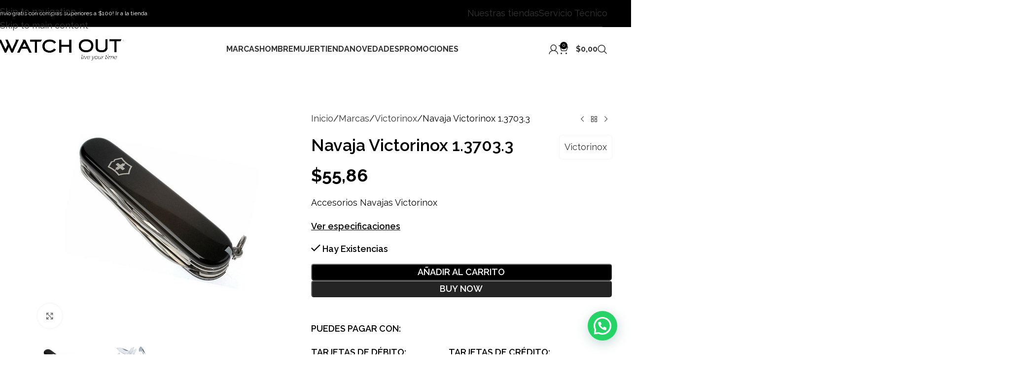

--- FILE ---
content_type: text/html; charset=UTF-8
request_url: https://watchout.ec/producto/navaja-victorinox-1-3703-3/
body_size: 53864
content:
<!DOCTYPE html>
<html lang="es">
<head>
	<meta charset="UTF-8">
	<link rel="profile" href="https://gmpg.org/xfn/11">
	<link rel="pingback" href="https://watchout.ec/xmlrpc.php">

	<title>Navaja Victorinox 1.3703.3 &#8211; WATCH OUT</title>
<meta name='robots' content='max-image-preview:large' />
<!-- Etiqueta de Google (gtag.js) modo de consentimiento dataLayer añadido por Site Kit -->
<script type="text/javascript" id="google_gtagjs-js-consent-mode-data-layer">
/* <![CDATA[ */
window.dataLayer = window.dataLayer || [];function gtag(){dataLayer.push(arguments);}
gtag('consent', 'default', {"ad_personalization":"denied","ad_storage":"denied","ad_user_data":"denied","analytics_storage":"denied","functionality_storage":"denied","security_storage":"denied","personalization_storage":"denied","region":["AT","BE","BG","CH","CY","CZ","DE","DK","EE","ES","FI","FR","GB","GR","HR","HU","IE","IS","IT","LI","LT","LU","LV","MT","NL","NO","PL","PT","RO","SE","SI","SK"],"wait_for_update":500});
window._googlesitekitConsentCategoryMap = {"statistics":["analytics_storage"],"marketing":["ad_storage","ad_user_data","ad_personalization"],"functional":["functionality_storage","security_storage"],"preferences":["personalization_storage"]};
window._googlesitekitConsents = {"ad_personalization":"denied","ad_storage":"denied","ad_user_data":"denied","analytics_storage":"denied","functionality_storage":"denied","security_storage":"denied","personalization_storage":"denied","region":["AT","BE","BG","CH","CY","CZ","DE","DK","EE","ES","FI","FR","GB","GR","HR","HU","IE","IS","IT","LI","LT","LU","LV","MT","NL","NO","PL","PT","RO","SE","SI","SK"],"wait_for_update":500};
/* ]]> */
</script>
<!-- Fin de la etiqueta Google (gtag.js) modo de consentimiento dataLayer añadido por Site Kit -->
<script type='application/javascript'  id='pys-version-script'>console.log('PixelYourSite Free version 11.1.5.2');</script>
<link rel='dns-prefetch' href='//www.googletagmanager.com' />
<link rel='dns-prefetch' href='//fonts.googleapis.com' />
<link rel="alternate" type="application/rss+xml" title="WATCH OUT &raquo; Feed" href="https://watchout.ec/feed/" />
<link rel="alternate" title="oEmbed (JSON)" type="application/json+oembed" href="https://watchout.ec/wp-json/oembed/1.0/embed?url=https%3A%2F%2Fwatchout.ec%2Fproducto%2Fnavaja-victorinox-1-3703-3%2F" />
<link rel="alternate" title="oEmbed (XML)" type="text/xml+oembed" href="https://watchout.ec/wp-json/oembed/1.0/embed?url=https%3A%2F%2Fwatchout.ec%2Fproducto%2Fnavaja-victorinox-1-3703-3%2F&#038;format=xml" />
<style id='wp-img-auto-sizes-contain-inline-css' type='text/css'>
img:is([sizes=auto i],[sizes^="auto," i]){contain-intrinsic-size:3000px 1500px}
/*# sourceURL=wp-img-auto-sizes-contain-inline-css */
</style>
<link rel='stylesheet' id='wdp_cart-summary-css' href='https://watchout.ec/wp-content/plugins/advanced-dynamic-pricing-for-woocommerce/BaseVersion/assets/css/cart-summary.css?ver=4.10.5' type='text/css' media='all' />
<link rel='stylesheet' id='sbi_styles-css' href='https://watchout.ec/wp-content/plugins/instagram-feed/css/sbi-styles.min.css?ver=6.10.0' type='text/css' media='all' />
<link rel='stylesheet' id='wp-block-library-css' href='https://watchout.ec/wp-includes/css/dist/block-library/style.min.css?ver=a1958b4b1cd0424017938d4814b0d2e4' type='text/css' media='all' />
<style id='joinchat-button-style-inline-css' type='text/css'>
.wp-block-joinchat-button{border:none!important;text-align:center}.wp-block-joinchat-button figure{display:table;margin:0 auto;padding:0}.wp-block-joinchat-button figcaption{font:normal normal 400 .6em/2em var(--wp--preset--font-family--system-font,sans-serif);margin:0;padding:0}.wp-block-joinchat-button .joinchat-button__qr{background-color:#fff;border:6px solid #25d366;border-radius:30px;box-sizing:content-box;display:block;height:200px;margin:auto;overflow:hidden;padding:10px;width:200px}.wp-block-joinchat-button .joinchat-button__qr canvas,.wp-block-joinchat-button .joinchat-button__qr img{display:block;margin:auto}.wp-block-joinchat-button .joinchat-button__link{align-items:center;background-color:#25d366;border:6px solid #25d366;border-radius:30px;display:inline-flex;flex-flow:row nowrap;justify-content:center;line-height:1.25em;margin:0 auto;text-decoration:none}.wp-block-joinchat-button .joinchat-button__link:before{background:transparent var(--joinchat-ico) no-repeat center;background-size:100%;content:"";display:block;height:1.5em;margin:-.75em .75em -.75em 0;width:1.5em}.wp-block-joinchat-button figure+.joinchat-button__link{margin-top:10px}@media (orientation:landscape)and (min-height:481px),(orientation:portrait)and (min-width:481px){.wp-block-joinchat-button.joinchat-button--qr-only figure+.joinchat-button__link{display:none}}@media (max-width:480px),(orientation:landscape)and (max-height:480px){.wp-block-joinchat-button figure{display:none}}

/*# sourceURL=https://watchout.ec/wp-content/plugins/creame-whatsapp-me/gutenberg/build/style-index.css */
</style>
<style id='global-styles-inline-css' type='text/css'>
:root{--wp--preset--aspect-ratio--square: 1;--wp--preset--aspect-ratio--4-3: 4/3;--wp--preset--aspect-ratio--3-4: 3/4;--wp--preset--aspect-ratio--3-2: 3/2;--wp--preset--aspect-ratio--2-3: 2/3;--wp--preset--aspect-ratio--16-9: 16/9;--wp--preset--aspect-ratio--9-16: 9/16;--wp--preset--color--black: #000000;--wp--preset--color--cyan-bluish-gray: #abb8c3;--wp--preset--color--white: #ffffff;--wp--preset--color--pale-pink: #f78da7;--wp--preset--color--vivid-red: #cf2e2e;--wp--preset--color--luminous-vivid-orange: #ff6900;--wp--preset--color--luminous-vivid-amber: #fcb900;--wp--preset--color--light-green-cyan: #7bdcb5;--wp--preset--color--vivid-green-cyan: #00d084;--wp--preset--color--pale-cyan-blue: #8ed1fc;--wp--preset--color--vivid-cyan-blue: #0693e3;--wp--preset--color--vivid-purple: #9b51e0;--wp--preset--gradient--vivid-cyan-blue-to-vivid-purple: linear-gradient(135deg,rgb(6,147,227) 0%,rgb(155,81,224) 100%);--wp--preset--gradient--light-green-cyan-to-vivid-green-cyan: linear-gradient(135deg,rgb(122,220,180) 0%,rgb(0,208,130) 100%);--wp--preset--gradient--luminous-vivid-amber-to-luminous-vivid-orange: linear-gradient(135deg,rgb(252,185,0) 0%,rgb(255,105,0) 100%);--wp--preset--gradient--luminous-vivid-orange-to-vivid-red: linear-gradient(135deg,rgb(255,105,0) 0%,rgb(207,46,46) 100%);--wp--preset--gradient--very-light-gray-to-cyan-bluish-gray: linear-gradient(135deg,rgb(238,238,238) 0%,rgb(169,184,195) 100%);--wp--preset--gradient--cool-to-warm-spectrum: linear-gradient(135deg,rgb(74,234,220) 0%,rgb(151,120,209) 20%,rgb(207,42,186) 40%,rgb(238,44,130) 60%,rgb(251,105,98) 80%,rgb(254,248,76) 100%);--wp--preset--gradient--blush-light-purple: linear-gradient(135deg,rgb(255,206,236) 0%,rgb(152,150,240) 100%);--wp--preset--gradient--blush-bordeaux: linear-gradient(135deg,rgb(254,205,165) 0%,rgb(254,45,45) 50%,rgb(107,0,62) 100%);--wp--preset--gradient--luminous-dusk: linear-gradient(135deg,rgb(255,203,112) 0%,rgb(199,81,192) 50%,rgb(65,88,208) 100%);--wp--preset--gradient--pale-ocean: linear-gradient(135deg,rgb(255,245,203) 0%,rgb(182,227,212) 50%,rgb(51,167,181) 100%);--wp--preset--gradient--electric-grass: linear-gradient(135deg,rgb(202,248,128) 0%,rgb(113,206,126) 100%);--wp--preset--gradient--midnight: linear-gradient(135deg,rgb(2,3,129) 0%,rgb(40,116,252) 100%);--wp--preset--font-size--small: 13px;--wp--preset--font-size--medium: 20px;--wp--preset--font-size--large: 36px;--wp--preset--font-size--x-large: 42px;--wp--preset--spacing--20: 0.44rem;--wp--preset--spacing--30: 0.67rem;--wp--preset--spacing--40: 1rem;--wp--preset--spacing--50: 1.5rem;--wp--preset--spacing--60: 2.25rem;--wp--preset--spacing--70: 3.38rem;--wp--preset--spacing--80: 5.06rem;--wp--preset--shadow--natural: 6px 6px 9px rgba(0, 0, 0, 0.2);--wp--preset--shadow--deep: 12px 12px 50px rgba(0, 0, 0, 0.4);--wp--preset--shadow--sharp: 6px 6px 0px rgba(0, 0, 0, 0.2);--wp--preset--shadow--outlined: 6px 6px 0px -3px rgb(255, 255, 255), 6px 6px rgb(0, 0, 0);--wp--preset--shadow--crisp: 6px 6px 0px rgb(0, 0, 0);}:where(body) { margin: 0; }.wp-site-blocks > .alignleft { float: left; margin-right: 2em; }.wp-site-blocks > .alignright { float: right; margin-left: 2em; }.wp-site-blocks > .aligncenter { justify-content: center; margin-left: auto; margin-right: auto; }:where(.is-layout-flex){gap: 0.5em;}:where(.is-layout-grid){gap: 0.5em;}.is-layout-flow > .alignleft{float: left;margin-inline-start: 0;margin-inline-end: 2em;}.is-layout-flow > .alignright{float: right;margin-inline-start: 2em;margin-inline-end: 0;}.is-layout-flow > .aligncenter{margin-left: auto !important;margin-right: auto !important;}.is-layout-constrained > .alignleft{float: left;margin-inline-start: 0;margin-inline-end: 2em;}.is-layout-constrained > .alignright{float: right;margin-inline-start: 2em;margin-inline-end: 0;}.is-layout-constrained > .aligncenter{margin-left: auto !important;margin-right: auto !important;}.is-layout-constrained > :where(:not(.alignleft):not(.alignright):not(.alignfull)){margin-left: auto !important;margin-right: auto !important;}body .is-layout-flex{display: flex;}.is-layout-flex{flex-wrap: wrap;align-items: center;}.is-layout-flex > :is(*, div){margin: 0;}body .is-layout-grid{display: grid;}.is-layout-grid > :is(*, div){margin: 0;}body{padding-top: 0px;padding-right: 0px;padding-bottom: 0px;padding-left: 0px;}a:where(:not(.wp-element-button)){text-decoration: none;}:root :where(.wp-element-button, .wp-block-button__link){background-color: #32373c;border-width: 0;color: #fff;font-family: inherit;font-size: inherit;font-style: inherit;font-weight: inherit;letter-spacing: inherit;line-height: inherit;padding-top: calc(0.667em + 2px);padding-right: calc(1.333em + 2px);padding-bottom: calc(0.667em + 2px);padding-left: calc(1.333em + 2px);text-decoration: none;text-transform: inherit;}.has-black-color{color: var(--wp--preset--color--black) !important;}.has-cyan-bluish-gray-color{color: var(--wp--preset--color--cyan-bluish-gray) !important;}.has-white-color{color: var(--wp--preset--color--white) !important;}.has-pale-pink-color{color: var(--wp--preset--color--pale-pink) !important;}.has-vivid-red-color{color: var(--wp--preset--color--vivid-red) !important;}.has-luminous-vivid-orange-color{color: var(--wp--preset--color--luminous-vivid-orange) !important;}.has-luminous-vivid-amber-color{color: var(--wp--preset--color--luminous-vivid-amber) !important;}.has-light-green-cyan-color{color: var(--wp--preset--color--light-green-cyan) !important;}.has-vivid-green-cyan-color{color: var(--wp--preset--color--vivid-green-cyan) !important;}.has-pale-cyan-blue-color{color: var(--wp--preset--color--pale-cyan-blue) !important;}.has-vivid-cyan-blue-color{color: var(--wp--preset--color--vivid-cyan-blue) !important;}.has-vivid-purple-color{color: var(--wp--preset--color--vivid-purple) !important;}.has-black-background-color{background-color: var(--wp--preset--color--black) !important;}.has-cyan-bluish-gray-background-color{background-color: var(--wp--preset--color--cyan-bluish-gray) !important;}.has-white-background-color{background-color: var(--wp--preset--color--white) !important;}.has-pale-pink-background-color{background-color: var(--wp--preset--color--pale-pink) !important;}.has-vivid-red-background-color{background-color: var(--wp--preset--color--vivid-red) !important;}.has-luminous-vivid-orange-background-color{background-color: var(--wp--preset--color--luminous-vivid-orange) !important;}.has-luminous-vivid-amber-background-color{background-color: var(--wp--preset--color--luminous-vivid-amber) !important;}.has-light-green-cyan-background-color{background-color: var(--wp--preset--color--light-green-cyan) !important;}.has-vivid-green-cyan-background-color{background-color: var(--wp--preset--color--vivid-green-cyan) !important;}.has-pale-cyan-blue-background-color{background-color: var(--wp--preset--color--pale-cyan-blue) !important;}.has-vivid-cyan-blue-background-color{background-color: var(--wp--preset--color--vivid-cyan-blue) !important;}.has-vivid-purple-background-color{background-color: var(--wp--preset--color--vivid-purple) !important;}.has-black-border-color{border-color: var(--wp--preset--color--black) !important;}.has-cyan-bluish-gray-border-color{border-color: var(--wp--preset--color--cyan-bluish-gray) !important;}.has-white-border-color{border-color: var(--wp--preset--color--white) !important;}.has-pale-pink-border-color{border-color: var(--wp--preset--color--pale-pink) !important;}.has-vivid-red-border-color{border-color: var(--wp--preset--color--vivid-red) !important;}.has-luminous-vivid-orange-border-color{border-color: var(--wp--preset--color--luminous-vivid-orange) !important;}.has-luminous-vivid-amber-border-color{border-color: var(--wp--preset--color--luminous-vivid-amber) !important;}.has-light-green-cyan-border-color{border-color: var(--wp--preset--color--light-green-cyan) !important;}.has-vivid-green-cyan-border-color{border-color: var(--wp--preset--color--vivid-green-cyan) !important;}.has-pale-cyan-blue-border-color{border-color: var(--wp--preset--color--pale-cyan-blue) !important;}.has-vivid-cyan-blue-border-color{border-color: var(--wp--preset--color--vivid-cyan-blue) !important;}.has-vivid-purple-border-color{border-color: var(--wp--preset--color--vivid-purple) !important;}.has-vivid-cyan-blue-to-vivid-purple-gradient-background{background: var(--wp--preset--gradient--vivid-cyan-blue-to-vivid-purple) !important;}.has-light-green-cyan-to-vivid-green-cyan-gradient-background{background: var(--wp--preset--gradient--light-green-cyan-to-vivid-green-cyan) !important;}.has-luminous-vivid-amber-to-luminous-vivid-orange-gradient-background{background: var(--wp--preset--gradient--luminous-vivid-amber-to-luminous-vivid-orange) !important;}.has-luminous-vivid-orange-to-vivid-red-gradient-background{background: var(--wp--preset--gradient--luminous-vivid-orange-to-vivid-red) !important;}.has-very-light-gray-to-cyan-bluish-gray-gradient-background{background: var(--wp--preset--gradient--very-light-gray-to-cyan-bluish-gray) !important;}.has-cool-to-warm-spectrum-gradient-background{background: var(--wp--preset--gradient--cool-to-warm-spectrum) !important;}.has-blush-light-purple-gradient-background{background: var(--wp--preset--gradient--blush-light-purple) !important;}.has-blush-bordeaux-gradient-background{background: var(--wp--preset--gradient--blush-bordeaux) !important;}.has-luminous-dusk-gradient-background{background: var(--wp--preset--gradient--luminous-dusk) !important;}.has-pale-ocean-gradient-background{background: var(--wp--preset--gradient--pale-ocean) !important;}.has-electric-grass-gradient-background{background: var(--wp--preset--gradient--electric-grass) !important;}.has-midnight-gradient-background{background: var(--wp--preset--gradient--midnight) !important;}.has-small-font-size{font-size: var(--wp--preset--font-size--small) !important;}.has-medium-font-size{font-size: var(--wp--preset--font-size--medium) !important;}.has-large-font-size{font-size: var(--wp--preset--font-size--large) !important;}.has-x-large-font-size{font-size: var(--wp--preset--font-size--x-large) !important;}
:where(.wp-block-post-template.is-layout-flex){gap: 1.25em;}:where(.wp-block-post-template.is-layout-grid){gap: 1.25em;}
:where(.wp-block-term-template.is-layout-flex){gap: 1.25em;}:where(.wp-block-term-template.is-layout-grid){gap: 1.25em;}
:where(.wp-block-columns.is-layout-flex){gap: 2em;}:where(.wp-block-columns.is-layout-grid){gap: 2em;}
:root :where(.wp-block-pullquote){font-size: 1.5em;line-height: 1.6;}
/*# sourceURL=global-styles-inline-css */
</style>
<style id='woocommerce-inline-inline-css' type='text/css'>
.woocommerce form .form-row .required { visibility: visible; }
/*# sourceURL=woocommerce-inline-inline-css */
</style>
<link rel='stylesheet' id='elementor-icons-css' href='https://watchout.ec/wp-content/plugins/elementor/assets/lib/eicons/css/elementor-icons.min.css?ver=5.45.0' type='text/css' media='all' />
<link rel='stylesheet' id='elementor-frontend-css' href='https://watchout.ec/wp-content/plugins/elementor/assets/css/frontend.min.css?ver=3.34.1' type='text/css' media='all' />
<link rel='stylesheet' id='elementor-post-275444-css' href='https://watchout.ec/wp-content/uploads/elementor/css/post-275444.css?ver=1768264760' type='text/css' media='all' />
<link rel='stylesheet' id='sbistyles-css' href='https://watchout.ec/wp-content/plugins/instagram-feed/css/sbi-styles.min.css?ver=6.10.0' type='text/css' media='all' />
<link rel='stylesheet' id='wd-style-base-css' href='https://watchout.ec/wp-content/themes/woodmart/css/parts/base.min.css?ver=8.3.8' type='text/css' media='all' />
<link rel='stylesheet' id='wd-helpers-wpb-elem-css' href='https://watchout.ec/wp-content/themes/woodmart/css/parts/helpers-wpb-elem.min.css?ver=8.3.8' type='text/css' media='all' />
<link rel='stylesheet' id='wd-elementor-base-css' href='https://watchout.ec/wp-content/themes/woodmart/css/parts/int-elem-base.min.css?ver=8.3.8' type='text/css' media='all' />
<link rel='stylesheet' id='wd-woocommerce-base-css' href='https://watchout.ec/wp-content/themes/woodmart/css/parts/woocommerce-base.min.css?ver=8.3.8' type='text/css' media='all' />
<link rel='stylesheet' id='wd-mod-star-rating-css' href='https://watchout.ec/wp-content/themes/woodmart/css/parts/mod-star-rating.min.css?ver=8.3.8' type='text/css' media='all' />
<link rel='stylesheet' id='wd-woocommerce-block-notices-css' href='https://watchout.ec/wp-content/themes/woodmart/css/parts/woo-mod-block-notices.min.css?ver=8.3.8' type='text/css' media='all' />
<link rel='stylesheet' id='wd-woo-mod-quantity-css' href='https://watchout.ec/wp-content/themes/woodmart/css/parts/woo-mod-quantity.min.css?ver=8.3.8' type='text/css' media='all' />
<link rel='stylesheet' id='wd-woo-opt-free-progress-bar-css' href='https://watchout.ec/wp-content/themes/woodmart/css/parts/woo-opt-free-progress-bar.min.css?ver=8.3.8' type='text/css' media='all' />
<link rel='stylesheet' id='wd-woo-mod-progress-bar-css' href='https://watchout.ec/wp-content/themes/woodmart/css/parts/woo-mod-progress-bar.min.css?ver=8.3.8' type='text/css' media='all' />
<link rel='stylesheet' id='wd-woo-single-prod-el-base-css' href='https://watchout.ec/wp-content/themes/woodmart/css/parts/woo-single-prod-el-base.min.css?ver=8.3.8' type='text/css' media='all' />
<link rel='stylesheet' id='wd-woo-mod-stock-status-css' href='https://watchout.ec/wp-content/themes/woodmart/css/parts/woo-mod-stock-status.min.css?ver=8.3.8' type='text/css' media='all' />
<link rel='stylesheet' id='wd-woo-mod-shop-attributes-css' href='https://watchout.ec/wp-content/themes/woodmart/css/parts/woo-mod-shop-attributes.min.css?ver=8.3.8' type='text/css' media='all' />
<link rel='stylesheet' id='wd-wp-blocks-css' href='https://watchout.ec/wp-content/themes/woodmart/css/parts/wp-blocks.min.css?ver=8.3.8' type='text/css' media='all' />
<link rel='stylesheet' id='child-style-css' href='https://watchout.ec/wp-content/themes/woodmart-child/style.css?ver=8.3.8' type='text/css' media='all' />
<link rel='stylesheet' id='wd-header-base-css' href='https://watchout.ec/wp-content/themes/woodmart/css/parts/header-base.min.css?ver=8.3.8' type='text/css' media='all' />
<link rel='stylesheet' id='wd-mod-tools-css' href='https://watchout.ec/wp-content/themes/woodmart/css/parts/mod-tools.min.css?ver=8.3.8' type='text/css' media='all' />
<link rel='stylesheet' id='wd-header-elements-base-css' href='https://watchout.ec/wp-content/themes/woodmart/css/parts/header-el-base.min.css?ver=8.3.8' type='text/css' media='all' />
<link rel='stylesheet' id='wd-button-css' href='https://watchout.ec/wp-content/themes/woodmart/css/parts/el-button.min.css?ver=8.3.8' type='text/css' media='all' />
<link rel='stylesheet' id='wd-woo-mod-login-form-css' href='https://watchout.ec/wp-content/themes/woodmart/css/parts/woo-mod-login-form.min.css?ver=8.3.8' type='text/css' media='all' />
<link rel='stylesheet' id='wd-header-my-account-css' href='https://watchout.ec/wp-content/themes/woodmart/css/parts/header-el-my-account.min.css?ver=8.3.8' type='text/css' media='all' />
<link rel='stylesheet' id='wd-header-cart-side-css' href='https://watchout.ec/wp-content/themes/woodmart/css/parts/header-el-cart-side.min.css?ver=8.3.8' type='text/css' media='all' />
<link rel='stylesheet' id='wd-header-cart-css' href='https://watchout.ec/wp-content/themes/woodmart/css/parts/header-el-cart.min.css?ver=8.3.8' type='text/css' media='all' />
<link rel='stylesheet' id='wd-widget-shopping-cart-css' href='https://watchout.ec/wp-content/themes/woodmart/css/parts/woo-widget-shopping-cart.min.css?ver=8.3.8' type='text/css' media='all' />
<link rel='stylesheet' id='wd-widget-product-list-css' href='https://watchout.ec/wp-content/themes/woodmart/css/parts/woo-widget-product-list.min.css?ver=8.3.8' type='text/css' media='all' />
<link rel='stylesheet' id='wd-header-search-css' href='https://watchout.ec/wp-content/themes/woodmart/css/parts/header-el-search.min.css?ver=8.3.8' type='text/css' media='all' />
<link rel='stylesheet' id='wd-header-mobile-nav-dropdown-css' href='https://watchout.ec/wp-content/themes/woodmart/css/parts/header-el-mobile-nav-dropdown.min.css?ver=8.3.8' type='text/css' media='all' />
<link rel='stylesheet' id='wd-woo-single-prod-builder-css' href='https://watchout.ec/wp-content/themes/woodmart/css/parts/woo-single-prod-builder.min.css?ver=8.3.8' type='text/css' media='all' />
<link rel='stylesheet' id='wd-woo-single-prod-el-gallery-css' href='https://watchout.ec/wp-content/themes/woodmart/css/parts/woo-single-prod-el-gallery.min.css?ver=8.3.8' type='text/css' media='all' />
<link rel='stylesheet' id='wd-swiper-css' href='https://watchout.ec/wp-content/themes/woodmart/css/parts/lib-swiper.min.css?ver=8.3.8' type='text/css' media='all' />
<link rel='stylesheet' id='wd-swiper-arrows-css' href='https://watchout.ec/wp-content/themes/woodmart/css/parts/lib-swiper-arrows.min.css?ver=8.3.8' type='text/css' media='all' />
<link rel='stylesheet' id='wd-photoswipe-css' href='https://watchout.ec/wp-content/themes/woodmart/css/parts/lib-photoswipe.min.css?ver=8.3.8' type='text/css' media='all' />
<link rel='stylesheet' id='wd-woo-single-prod-el-navigation-css' href='https://watchout.ec/wp-content/themes/woodmart/css/parts/woo-single-prod-el-navigation.min.css?ver=8.3.8' type='text/css' media='all' />
<link rel='stylesheet' id='wd-text-block-css' href='https://watchout.ec/wp-content/themes/woodmart/css/parts/el-text-block.min.css?ver=8.3.8' type='text/css' media='all' />
<link rel='stylesheet' id='wd-social-icons-css' href='https://watchout.ec/wp-content/themes/woodmart/css/parts/el-social-icons.min.css?ver=8.3.8' type='text/css' media='all' />
<link rel='stylesheet' id='wd-post-types-mod-comments-css' href='https://watchout.ec/wp-content/themes/woodmart/css/parts/post-types-mod-comments.min.css?ver=8.3.8' type='text/css' media='all' />
<link rel='stylesheet' id='wd-tabs-css' href='https://watchout.ec/wp-content/themes/woodmart/css/parts/el-tabs.min.css?ver=8.3.8' type='text/css' media='all' />
<link rel='stylesheet' id='wd-woo-single-prod-el-tabs-opt-layout-tabs-css' href='https://watchout.ec/wp-content/themes/woodmart/css/parts/woo-single-prod-el-tabs-opt-layout-tabs.min.css?ver=8.3.8' type='text/css' media='all' />
<link rel='stylesheet' id='wd-section-title-css' href='https://watchout.ec/wp-content/themes/woodmart/css/parts/el-section-title.min.css?ver=8.3.8' type='text/css' media='all' />
<link rel='stylesheet' id='wd-section-title-style-simple-and-brd-css' href='https://watchout.ec/wp-content/themes/woodmart/css/parts/el-section-title-style-simple-and-brd.min.css?ver=8.3.8' type='text/css' media='all' />
<link rel='stylesheet' id='wd-product-loop-css' href='https://watchout.ec/wp-content/themes/woodmart/css/parts/woo-product-loop.min.css?ver=8.3.8' type='text/css' media='all' />
<link rel='stylesheet' id='wd-product-loop-base-css' href='https://watchout.ec/wp-content/themes/woodmart/css/parts/woo-product-loop-base.min.css?ver=8.3.8' type='text/css' media='all' />
<link rel='stylesheet' id='wd-woo-mod-add-btn-replace-css' href='https://watchout.ec/wp-content/themes/woodmart/css/parts/woo-mod-add-btn-replace.min.css?ver=8.3.8' type='text/css' media='all' />
<link rel='stylesheet' id='wd-woo-mod-swatches-base-css' href='https://watchout.ec/wp-content/themes/woodmart/css/parts/woo-mod-swatches-base.min.css?ver=8.3.8' type='text/css' media='all' />
<link rel='stylesheet' id='wd-mod-more-description-css' href='https://watchout.ec/wp-content/themes/woodmart/css/parts/mod-more-description.min.css?ver=8.3.8' type='text/css' media='all' />
<link rel='stylesheet' id='wd-mfp-popup-css' href='https://watchout.ec/wp-content/themes/woodmart/css/parts/lib-magnific-popup.min.css?ver=8.3.8' type='text/css' media='all' />
<link rel='stylesheet' id='wd-mod-animations-transform-css' href='https://watchout.ec/wp-content/themes/woodmart/css/parts/mod-animations-transform.min.css?ver=8.3.8' type='text/css' media='all' />
<link rel='stylesheet' id='wd-mod-transform-css' href='https://watchout.ec/wp-content/themes/woodmart/css/parts/mod-transform.min.css?ver=8.3.8' type='text/css' media='all' />
<link rel='stylesheet' id='wd-woo-mod-product-labels-css' href='https://watchout.ec/wp-content/themes/woodmart/css/parts/woo-mod-product-labels.min.css?ver=8.3.8' type='text/css' media='all' />
<link rel='stylesheet' id='wd-woo-mod-product-labels-round-css' href='https://watchout.ec/wp-content/themes/woodmart/css/parts/woo-mod-product-labels-round.min.css?ver=8.3.8' type='text/css' media='all' />
<link rel='stylesheet' id='wd-swiper-pagin-css' href='https://watchout.ec/wp-content/themes/woodmart/css/parts/lib-swiper-pagin.min.css?ver=8.3.8' type='text/css' media='all' />
<link rel='stylesheet' id='wd-footer-base-css' href='https://watchout.ec/wp-content/themes/woodmart/css/parts/footer-base.min.css?ver=8.3.8' type='text/css' media='all' />
<link rel='stylesheet' id='wd-header-search-fullscreen-css' href='https://watchout.ec/wp-content/themes/woodmart/css/parts/header-el-search-fullscreen-general.min.css?ver=8.3.8' type='text/css' media='all' />
<link rel='stylesheet' id='wd-header-search-fullscreen-1-css' href='https://watchout.ec/wp-content/themes/woodmart/css/parts/header-el-search-fullscreen-1.min.css?ver=8.3.8' type='text/css' media='all' />
<link rel='stylesheet' id='wd-wd-search-form-css' href='https://watchout.ec/wp-content/themes/woodmart/css/parts/wd-search-form.min.css?ver=8.3.8' type='text/css' media='all' />
<link rel='stylesheet' id='wd-wd-search-results-css' href='https://watchout.ec/wp-content/themes/woodmart/css/parts/wd-search-results.min.css?ver=8.3.8' type='text/css' media='all' />
<link rel='stylesheet' id='wd-wd-search-dropdown-css' href='https://watchout.ec/wp-content/themes/woodmart/css/parts/wd-search-dropdown.min.css?ver=8.3.8' type='text/css' media='all' />
<link rel='stylesheet' id='wd-header-my-account-sidebar-css' href='https://watchout.ec/wp-content/themes/woodmart/css/parts/header-el-my-account-sidebar.min.css?ver=8.3.8' type='text/css' media='all' />
<link rel='stylesheet' id='wd-cookies-popup-css' href='https://watchout.ec/wp-content/themes/woodmart/css/parts/opt-cookies.min.css?ver=8.3.8' type='text/css' media='all' />
<link rel='stylesheet' id='wd-bottom-toolbar-css' href='https://watchout.ec/wp-content/themes/woodmart/css/parts/opt-bottom-toolbar.min.css?ver=8.3.8' type='text/css' media='all' />
<link rel='stylesheet' id='xts-google-fonts-css' href='https://fonts.googleapis.com/css?family=Raleway%3A400%2C600%2C700&#038;ver=8.3.8' type='text/css' media='all' />
<link rel='stylesheet' id='elementor-gf-local-roboto-css' href='https://watchout.ec/wp-content/uploads/elementor/google-fonts/css/roboto.css?ver=1743178242' type='text/css' media='all' />
<link rel='stylesheet' id='elementor-gf-local-robotoslab-css' href='https://watchout.ec/wp-content/uploads/elementor/google-fonts/css/robotoslab.css?ver=1743178259' type='text/css' media='all' />
<link rel='stylesheet' id='wdp_pricing-table-css' href='https://watchout.ec/wp-content/plugins/advanced-dynamic-pricing-for-woocommerce/BaseVersion/assets/css/pricing-table.css?ver=4.10.5' type='text/css' media='all' />
<link rel='stylesheet' id='wdp_deals-table-css' href='https://watchout.ec/wp-content/plugins/advanced-dynamic-pricing-for-woocommerce/BaseVersion/assets/css/deals-table.css?ver=4.10.5' type='text/css' media='all' />
<!--n2css--><!--n2js--><script type="text/javascript" id="jquery-core-js-extra">
/* <![CDATA[ */
var pysFacebookRest = {"restApiUrl":"https://watchout.ec/wp-json/pys-facebook/v1/event","debug":""};
//# sourceURL=jquery-core-js-extra
/* ]]> */
</script>
<script type="text/javascript" src="https://watchout.ec/wp-includes/js/jquery/jquery.min.js?ver=3.7.1" id="jquery-core-js"></script>
<script type="text/javascript" src="https://watchout.ec/wp-includes/js/jquery/jquery-migrate.min.js?ver=3.4.1" id="jquery-migrate-js"></script>
<script type="text/javascript" id="sbi_scripts-js-extra">
/* <![CDATA[ */
var sb_instagram_js_options = {"font_method":"svg","resized_url":"https://watchout.ec/wp-content/uploads/sb-instagram-feed-images/","placeholder":"https://watchout.ec/wp-content/plugins/instagram-feed/img/placeholder.png","ajax_url":"https://watchout.ec/wp-admin/admin-ajax.php"};
//# sourceURL=sbi_scripts-js-extra
/* ]]> */
</script>
<script type="text/javascript" src="https://watchout.ec/wp-content/plugins/instagram-feed/js/sbi-scripts.min.js?ver=6.10.0" id="sbi_scripts-js"></script>
<script type="text/javascript" src="https://watchout.ec/wp-includes/js/dist/hooks.min.js?ver=dd5603f07f9220ed27f1" id="wp-hooks-js"></script>
<script type="text/javascript" src="https://www.googletagmanager.com/gtag/js?id=UA-156513780-1&amp;ver=a1958b4b1cd0424017938d4814b0d2e4" id="wk-analytics-script-js"></script>
<script type="text/javascript" id="wk-analytics-script-js-after">
/* <![CDATA[ */
function shouldTrack(){
var trackLoggedIn = false;
var loggedIn = false;
if(!loggedIn){
return true;
} else if( trackLoggedIn ) {
return true;
}
return false;
}
function hasWKGoogleAnalyticsCookie() {
return (new RegExp('wp_wk_ga_untrack_' + document.location.hostname)).test(document.cookie);
}
if (!hasWKGoogleAnalyticsCookie() && shouldTrack()) {
//Google Analytics
window.dataLayer = window.dataLayer || [];
function gtag(){dataLayer.push(arguments);}
gtag('js', new Date());
gtag('config', 'UA-156513780-1', { 'anonymize_ip': true });
}

//# sourceURL=wk-analytics-script-js-after
/* ]]> */
</script>
<script type="text/javascript" src="https://watchout.ec/wp-content/plugins/woocommerce/assets/js/jquery-blockui/jquery.blockUI.min.js?ver=2.7.0-wc.10.4.3" id="wc-jquery-blockui-js" defer="defer" data-wp-strategy="defer"></script>
<script type="text/javascript" id="wc-add-to-cart-js-extra">
/* <![CDATA[ */
var wc_add_to_cart_params = {"ajax_url":"/wp-admin/admin-ajax.php","wc_ajax_url":"/?wc-ajax=%%endpoint%%","i18n_view_cart":"Ver carrito","cart_url":"https://watchout.ec/cart/","is_cart":"","cart_redirect_after_add":"no"};
//# sourceURL=wc-add-to-cart-js-extra
/* ]]> */
</script>
<script type="text/javascript" src="https://watchout.ec/wp-content/plugins/woocommerce/assets/js/frontend/add-to-cart.min.js?ver=10.4.3" id="wc-add-to-cart-js" defer="defer" data-wp-strategy="defer"></script>
<script type="text/javascript" src="https://watchout.ec/wp-content/plugins/woocommerce/assets/js/zoom/jquery.zoom.min.js?ver=1.7.21-wc.10.4.3" id="wc-zoom-js" defer="defer" data-wp-strategy="defer"></script>
<script type="text/javascript" id="wc-single-product-js-extra">
/* <![CDATA[ */
var wc_single_product_params = {"i18n_required_rating_text":"Por favor elige una puntuaci\u00f3n","i18n_rating_options":["1 de 5 estrellas","2 de 5 estrellas","3 de 5 estrellas","4 de 5 estrellas","5 de 5 estrellas"],"i18n_product_gallery_trigger_text":"Ver galer\u00eda de im\u00e1genes a pantalla completa","review_rating_required":"no","flexslider":{"rtl":false,"animation":"slide","smoothHeight":true,"directionNav":false,"controlNav":"thumbnails","slideshow":false,"animationSpeed":500,"animationLoop":false,"allowOneSlide":false},"zoom_enabled":"","zoom_options":[],"photoswipe_enabled":"","photoswipe_options":{"shareEl":false,"closeOnScroll":false,"history":false,"hideAnimationDuration":0,"showAnimationDuration":0},"flexslider_enabled":""};
//# sourceURL=wc-single-product-js-extra
/* ]]> */
</script>
<script type="text/javascript" src="https://watchout.ec/wp-content/plugins/woocommerce/assets/js/frontend/single-product.min.js?ver=10.4.3" id="wc-single-product-js" defer="defer" data-wp-strategy="defer"></script>
<script type="text/javascript" src="https://watchout.ec/wp-content/plugins/woocommerce/assets/js/js-cookie/js.cookie.min.js?ver=2.1.4-wc.10.4.3" id="wc-js-cookie-js" defer="defer" data-wp-strategy="defer"></script>
<script type="text/javascript" id="woocommerce-js-extra">
/* <![CDATA[ */
var woocommerce_params = {"ajax_url":"/wp-admin/admin-ajax.php","wc_ajax_url":"/?wc-ajax=%%endpoint%%","i18n_password_show":"Mostrar contrase\u00f1a","i18n_password_hide":"Ocultar contrase\u00f1a"};
//# sourceURL=woocommerce-js-extra
/* ]]> */
</script>
<script type="text/javascript" src="https://watchout.ec/wp-content/plugins/woocommerce/assets/js/frontend/woocommerce.min.js?ver=10.4.3" id="woocommerce-js" defer="defer" data-wp-strategy="defer"></script>
<script type="text/javascript" id="wpm-js-extra">
/* <![CDATA[ */
var wpm = {"ajax_url":"https://watchout.ec/wp-admin/admin-ajax.php","root":"https://watchout.ec/wp-json/","nonce_wp_rest":"223a37ea00","nonce_ajax":"cf10a80ed4"};
//# sourceURL=wpm-js-extra
/* ]]> */
</script>
<script type="text/javascript" src="https://watchout.ec/wp-content/plugins/woocommerce-google-adwords-conversion-tracking-tag/js/public/free/wpm-public.p1.min.js?ver=1.54.1" id="wpm-js"></script>
<script type="text/javascript" src="https://watchout.ec/wp-content/plugins/pixelyoursite/dist/scripts/jquery.bind-first-0.2.3.min.js?ver=0.2.3" id="jquery-bind-first-js"></script>
<script type="text/javascript" src="https://watchout.ec/wp-content/plugins/pixelyoursite/dist/scripts/js.cookie-2.1.3.min.js?ver=2.1.3" id="js-cookie-pys-js"></script>
<script type="text/javascript" src="https://watchout.ec/wp-content/plugins/pixelyoursite/dist/scripts/tld.min.js?ver=2.3.1" id="js-tld-js"></script>
<script type="text/javascript" id="pys-js-extra">
/* <![CDATA[ */
var pysOptions = {"staticEvents":{"facebook":{"woo_view_content":[{"delay":0,"type":"static","name":"ViewContent","pixelIds":["292830491097538"],"eventID":"6690391d-811c-4420-9fbf-d647633d249a","params":{"content_ids":["281844"],"content_type":"product","tags":"Victorinox","content_name":"Navaja Victorinox 1.3703.3","category_name":"Accesorios, Victorinox","value":"55.86","currency":"USD","contents":[{"id":"281844","quantity":1}],"product_price":"55.86","page_title":"Navaja Victorinox 1.3703.3","post_type":"product","post_id":281844,"plugin":"PixelYourSite","user_role":"guest","event_url":"watchout.ec/producto/navaja-victorinox-1-3703-3/"},"e_id":"woo_view_content","ids":[],"hasTimeWindow":false,"timeWindow":0,"woo_order":"","edd_order":""}],"init_event":[{"delay":0,"type":"static","ajaxFire":false,"name":"PageView","pixelIds":["292830491097538"],"eventID":"803a1f25-a50a-48bd-8eac-b5c8626f2de3","params":{"page_title":"Navaja Victorinox 1.3703.3","post_type":"product","post_id":281844,"plugin":"PixelYourSite","user_role":"guest","event_url":"watchout.ec/producto/navaja-victorinox-1-3703-3/"},"e_id":"init_event","ids":[],"hasTimeWindow":false,"timeWindow":0,"woo_order":"","edd_order":""}]}},"dynamicEvents":[],"triggerEvents":[],"triggerEventTypes":[],"facebook":{"pixelIds":["292830491097538"],"advancedMatching":[],"advancedMatchingEnabled":true,"removeMetadata":false,"wooVariableAsSimple":false,"serverApiEnabled":true,"wooCRSendFromServer":false,"send_external_id":null,"enabled_medical":false,"do_not_track_medical_param":["event_url","post_title","page_title","landing_page","content_name","categories","category_name","tags"],"meta_ldu":false},"debug":"","siteUrl":"https://watchout.ec","ajaxUrl":"https://watchout.ec/wp-admin/admin-ajax.php","ajax_event":"1c8d1f0393","enable_remove_download_url_param":"1","cookie_duration":"7","last_visit_duration":"60","enable_success_send_form":"","ajaxForServerEvent":"1","ajaxForServerStaticEvent":"1","useSendBeacon":"1","send_external_id":"1","external_id_expire":"180","track_cookie_for_subdomains":"1","google_consent_mode":"1","gdpr":{"ajax_enabled":false,"all_disabled_by_api":false,"facebook_disabled_by_api":false,"analytics_disabled_by_api":false,"google_ads_disabled_by_api":false,"pinterest_disabled_by_api":false,"bing_disabled_by_api":false,"reddit_disabled_by_api":false,"externalID_disabled_by_api":false,"facebook_prior_consent_enabled":true,"analytics_prior_consent_enabled":true,"google_ads_prior_consent_enabled":null,"pinterest_prior_consent_enabled":true,"bing_prior_consent_enabled":true,"cookiebot_integration_enabled":false,"cookiebot_facebook_consent_category":"marketing","cookiebot_analytics_consent_category":"statistics","cookiebot_tiktok_consent_category":"marketing","cookiebot_google_ads_consent_category":"marketing","cookiebot_pinterest_consent_category":"marketing","cookiebot_bing_consent_category":"marketing","consent_magic_integration_enabled":false,"real_cookie_banner_integration_enabled":false,"cookie_notice_integration_enabled":false,"cookie_law_info_integration_enabled":false,"analytics_storage":{"enabled":true,"value":"granted","filter":false},"ad_storage":{"enabled":true,"value":"granted","filter":false},"ad_user_data":{"enabled":true,"value":"granted","filter":false},"ad_personalization":{"enabled":true,"value":"granted","filter":false}},"cookie":{"disabled_all_cookie":false,"disabled_start_session_cookie":false,"disabled_advanced_form_data_cookie":false,"disabled_landing_page_cookie":false,"disabled_first_visit_cookie":false,"disabled_trafficsource_cookie":false,"disabled_utmTerms_cookie":false,"disabled_utmId_cookie":false},"tracking_analytics":{"TrafficSource":"direct","TrafficLanding":"undefined","TrafficUtms":[],"TrafficUtmsId":[]},"GATags":{"ga_datalayer_type":"default","ga_datalayer_name":"dataLayerPYS"},"woo":{"enabled":true,"enabled_save_data_to_orders":true,"addToCartOnButtonEnabled":true,"addToCartOnButtonValueEnabled":true,"addToCartOnButtonValueOption":"price","singleProductId":281844,"removeFromCartSelector":"form.woocommerce-cart-form .remove","addToCartCatchMethod":"add_cart_hook","is_order_received_page":false,"containOrderId":false},"edd":{"enabled":false},"cache_bypass":"1768750194"};
//# sourceURL=pys-js-extra
/* ]]> */
</script>
<script type="text/javascript" src="https://watchout.ec/wp-content/plugins/pixelyoursite/dist/scripts/public.js?ver=11.1.5.2" id="pys-js"></script>

<!-- Fragmento de código de la etiqueta de Google (gtag.js) añadida por Site Kit -->
<!-- Fragmento de código de Google Analytics añadido por Site Kit -->
<script type="text/javascript" src="https://www.googletagmanager.com/gtag/js?id=GT-PBZ4HH7" id="google_gtagjs-js" async></script>
<script type="text/javascript" id="google_gtagjs-js-after">
/* <![CDATA[ */
window.dataLayer = window.dataLayer || [];function gtag(){dataLayer.push(arguments);}
gtag("set","linker",{"domains":["watchout.ec"]});
gtag("js", new Date());
gtag("set", "developer_id.dZTNiMT", true);
gtag("config", "GT-PBZ4HH7");
//# sourceURL=google_gtagjs-js-after
/* ]]> */
</script>
<script type="text/javascript" src="https://watchout.ec/wp-content/themes/woodmart/js/libs/device.min.js?ver=8.3.8" id="wd-device-library-js"></script>
<script type="text/javascript" src="https://watchout.ec/wp-content/themes/woodmart/js/scripts/global/scrollBar.min.js?ver=8.3.8" id="wd-scrollbar-js"></script>
<script type="text/javascript" id="ajax-test-js-extra">
/* <![CDATA[ */
var the_ajax_script = {"ajaxurl":"https://watchout.ec/wp-admin/admin-ajax.php"};
//# sourceURL=ajax-test-js-extra
/* ]]> */
</script>
<script type="text/javascript" src="https://watchout.ec/wp-content/plugins/wp-plugin-contifico/methods/jquery.ajax.js?ver=a1958b4b1cd0424017938d4814b0d2e4" id="ajax-test-js"></script>
<link rel="https://api.w.org/" href="https://watchout.ec/wp-json/" /><link rel="alternate" title="JSON" type="application/json" href="https://watchout.ec/wp-json/wp/v2/product/281844" /><link rel="EditURI" type="application/rsd+xml" title="RSD" href="https://watchout.ec/xmlrpc.php?rsd" />

<link rel="canonical" href="https://watchout.ec/producto/navaja-victorinox-1-3703-3/" />
<link rel='shortlink' href='https://watchout.ec/?p=281844' />
<!-- start Simple Custom CSS and JS -->
<style type="text/css">
.lazyload, .lazyloading {   opacity: 1 !important;}

</style>
<!-- end Simple Custom CSS and JS -->
<!-- start Simple Custom CSS and JS -->
<style type="text/css">
.wpgmp_infowindow .fc-badge.info {
    font-size: 12px;
    padding: 2px 8px;
    display: none !important;
}
.wpgmp_listing_list .wpgmp_locations .wpgmp_location_meta {
    
    display: none !important;
}

.wpcf7 .wpcf7-response-output {
    color: #ffffff !important;
}

.wpcf7-file:before {
    content: "Max. 5mb";
    display: block;
    width: 120px;
    position: absolute;
    right: -18px;
    line-height: 30px;
    bottom: 13px;
}

div.wpcf7-mail-sent-ok {
    border: 2px solid #ffffff !important;
}

.cf7-style-default .wpcf7-form-control-wrap .wpcf7-select, .cf7-style-default .wpcf7-form-control-wrap .wpcf7-text, .cf7-style-default .wpcf7-form-control-wrap .wpcf7-textarea {
    padding: 17px 25px !important;
    color: #000;
    border-color: #111 !important;
    background: transparent!important;
}

.cf7-style-default .wpcf7-submit {
    margin-left: 30%;
}


h1.page-title {
    letter-spacing: 2px !important;
    font-weight: 500 !important;
}





@media (min-width: 1440px) {
.section-page-header .page-header-inner {
   	padding-top: 90px!IMPORTANT;
    padding-bottom: 100px !IMPORTANT;

}
}

/*Maps*/

@media screen and (min-width: 768px) {
 
/*MAPS CON MEDIA QUERY*/

div#map1 {
    width: 67% !IMPORTANT;
    height: 450px;
    position: relative;
    float: right;
    overflow: hidden;
}

.location_listing1 {
    width: 33% !important;
    margin-top: -10px;
}
  
  div#rev_slider_14_2_wrapper {
    margin: -30px auto -26px !important;
}
}
  

.categories_filter {
    display: none;
}

.wpgmp_before_listing {
    background: #909090;
    padding: 5px 20px !important;
    font-family: 'Raleway';
    color: #000;
}

.wpgmp_locations .wpgmp_location_title a {
    font-size: 14px !important;
    font-family: 'Raleway' !important;
    color: #5D5D5D;
    font-weight: 600;
}

.wpgmp_listing_list .wpgmp_locations {
   width: 94% !important;
    padding: 11px 0px !important;
    margin-bottom: 10px !important;
    border-bottom: 1px solid #504e4e!important;
    height: auto !important;
    margin-left: 10px !important;
    position: relative !important;
}

img.image-local {
    position: absolute;
    float: right;
    margin-top: -42px;
    right: 0;
    bottom: 12%;
}

div.wpgmp_before_listing {
    margin: 0px 0 !important;
}

.wpgmp_locations img {
    width: 110px !important;
}

.wpgmp_locations_content {
    color: #000 !important;
    font-weight: 600 !important;
   line-height: 22px !important;
    font-size: 14px !important;
}

.wpgmp_listing_list .wpgmp_locations .wpgmp_location_title {
    display: inline-block;
    margin-bottom: 3px !important;
}



.wpgmp_categories.wpgmp_print_listing.wpgmp_listing_list {
    height: 500px;
    overflow-y: auto;
    background: #fdfdfd;
}

/**image de ventana*/

.wpgmp_infowindow img {
    display: none;
}

.location_pagination1.wpgmp_pagination {
    display: none;
}

/*Popup*/

label.EMAIL-label.yikes-mailchimp-field-required {
    width: 90%!important;
}



@media (max-width: 767px){
.btn.btn-size-sm, .btn {
    padding: 7px 15px !important;
}
  .wpcf7-file:before {
    content: "Max. 5mb";
    display: block;
    width: 120px;
    position: absolute;
    right: 0;
    line-height: 30px;
    bottom: -3px;
    left: 55%;
}
}

@media (min-width: 1080px) and (max-width: 1230px) {
  
.yikes-easy-mc-success-message {
    width: 80% !important;
}
  
}</style>
<!-- end Simple Custom CSS and JS -->
<!-- start Simple Custom CSS and JS -->
<style type="text/css">
.calculated_shipping .shipping{
  display:none!important;
}
.form-row.form-row-first, .form-row.form-row-last {
    width: 48%;
    height: 75px!important;
}

.widget_layered_nav ul li.active a:after{
  background: red!important;
}
.fa-whatsapp{
    background: #00bb2d;
	color: white;
    padding: 5px;
    font-size: 2rem;
  
}
.la_com_action--dropdownmenu-text, .la_com_action--linktext, .la_com_action--link, .la_com_action--text {
    margin-left: 10px!important;
}
.order-again, .wc-location-pickup-plus-pickup-location-option-address{
  
 display:none!important;
}
.btn-advanced-shop-filter {
    display: none!important;
}

p.stock.in-stock {
    text-transform: capitalize;
}
li.cat-item a {
    text-transform: lowercase;
}

.products-grid .product_item--info .product_item--action {
    display: block;
}
.product_item--action .wrap-addto a:nth-child(2){
  display:none;
}
.product_item--action .wrap-addto a:nth-child(3){
  display:none;
}

div#payment ul{
  display:block!important;
}
.social--sharing a:nth-child(1){
  display:none;
}
.social--sharing a:nth-child(2){
  display:none;
}

.lightcase-inlineWrap .product-main-image .woocommerce-product-gallery__image .g-overlay {
    padding-bottom: 120%;
}
a.btn-comparar.add_compare.btn.button.remove-from-compare-button {
    background: white;
}

a.btn-comparar.add_compare.add-to-compare-button.btn.button {
    background: white;
}

a.quickview.button.la-quickview-button {
    background: #23282d;
    color: white;
    padding: 10px;
}
.btn-comparar{
  padding: 0px 0px!important;

}
.la-breadcrumb-content {
    display: none;
}

h1.page-title {
    font-family: 'Raleway' !important;
}


h3.widget-title {
    font-family: 'Raleway' !important;
    font-weight: 600;
}

p.woocommerce-result-count {
    font-weight: 600;
}

.wc-view-count {
    font-weight: 600;
}

.btn-advanced-shop-filter {
    font-weight: 600;
}

.wc-ordering {
    font-weight: 600;
}

h3.product_item--title {
    font-family: 'Raleway' !important;
    color: #000000 !important;
}

.cart-flyout__heading {
    font-weight: 600;
}

h1.product_title.entry-title {
    font-weight: 600;
    color: #000000 !important;
    font-family: 'Raleway' !important;
}


.bg-block {
    background: url('../wp-content/uploads/2019/09/computadora.jpg');
    background-size: cover;
}


.bg-block-2 {
    background: url('../wp-content/uploads/2019/09/Shop-WatchOut.jpg');
   background-size: cover;
}

.bg-block-3 {
    background: url('../wp-content/uploads/2019/09/bg-mujer-reloj.jpg');
   background-size: cover;
}



.container.more-information {
    display: none;
}

.term-relojes .container.more-information {
    display: block !important;
}

.term-accesorios .container.more-information {
    display: block !important;
}

.post-type-archive-product .container.more-information {
    display: block !important;
}

 .single-product .container.more-information {
    display: block !important;
}

 .single-product .bg-block .bg-block-2 {
    display: none !important;
}


.single-product .container.more-information .bg-block {
    display: none!important;
}

.single-product .container.more-information .bg-block-2 {
    display: none!important;
}



span.dvin_wcql_btn_wrap {
    float: left;
    margin-top: -97px;
    padding-left: 18%;
}

button.button.alt.addquotelistbutton_prodpage.product_type_simple {
    background: #100f0f;
    color: #ffffff;
    padding: 20px;
}

.products-grid-1 .product_item_thumbnail_action .button {
    color: #fff !important;
    background-color: #0e0e0e!important;
}


h3.product_item--title {
    font-family: 'Raleway' !important;
    color: #505050 !important;
}

.entry-summary .wrap-cart-cta .quantity span {
    color: #4a4a4a;
}

h3#order_review_heading {
    font-family: 'Raleway' !important;
    font-weight: 700;
}

div#text-9 {
    display: none;
}

.woocommerce-tabs.wc-tabs-wrapper {
    display: yes;
}

a.woocommerce-compare-table-action-compare, a.woocommerce-compare-table-action-compare:hover {
    background-color: #BFA777!important;
}
</style>
<!-- end Simple Custom CSS and JS -->
<!-- start Simple Custom CSS and JS -->


<!-- end Simple Custom CSS and JS -->
<meta name="generator" content="Site Kit by Google 1.170.0" /><!-- HFCM by 99 Robots - Snippet # 1: Pixel Facebook -->
<!-- Facebook Pixel Code -->
<script>
!function(f,b,e,v,n,t,s)
{if(f.fbq)return;n=f.fbq=function(){n.callMethod?
n.callMethod.apply(n,arguments):n.queue.push(arguments)};
if(!f._fbq)f._fbq=n;n.push=n;n.loaded=!0;n.version='2.0';
n.queue=[];t=b.createElement(e);t.async=!0;
t.src=v;s=b.getElementsByTagName(e)[0];
s.parentNode.insertBefore(t,s)}(window,document,'script',
'https://connect.facebook.net/en_US/fbevents.js');
 fbq('init', '292830491097538'); 
fbq('track', 'PageView');

fbq('track', 'ViewContent');
fbq('track', 'Search');
fbq('track', 'AddToWishlist');
fbq('track', 'AddToCart');

	
</script>
<noscript>
 <img height="1" width="1" 
src="https://www.facebook.com/tr?id=292830491097538&ev=PageView
&noscript=1"/>
</noscript>
<!-- End Facebook Pixel Code -->
<!-- /end HFCM by 99 Robots -->
<!-- HFCM by 99 Robots - Snippet # 3: google -->
<!-- Google tag (gtag.js) -->
<script async src="https://www.googletagmanager.com/gtag/js?id=G-080G4KHDP3"></script>
<script>
  window.dataLayer = window.dataLayer || [];
  function gtag(){dataLayer.push(arguments);}
  gtag('js', new Date());

  gtag('config', 'G-080G4KHDP3');
</script>
<!-- /end HFCM by 99 Robots -->
					<meta name="viewport" content="width=device-width, initial-scale=1.0, maximum-scale=1.0, user-scalable=no">
										<noscript><style>.woocommerce-product-gallery{ opacity: 1 !important; }</style></noscript>
	<meta name="generator" content="Elementor 3.34.1; features: additional_custom_breakpoints; settings: css_print_method-external, google_font-enabled, font_display-auto">

<!-- START Pixel Manager for WooCommerce -->

		<script>

			window.wpmDataLayer = window.wpmDataLayer || {};
			window.wpmDataLayer = Object.assign(window.wpmDataLayer, {"cart":{},"cart_item_keys":{},"version":{"number":"1.54.1","pro":false,"eligible_for_updates":false,"distro":"fms","beta":false,"show":true},"pixels":{"google":{"linker":{"settings":null},"user_id":false,"ads":{"conversion_ids":{"AW-695210441":"PPqtCM2-8NYBEMmjwMsC"},"dynamic_remarketing":{"status":true,"id_type":"sku","send_events_with_parent_ids":true},"google_business_vertical":"retail","phone_conversion_number":"","phone_conversion_label":""},"tag_id":"AW-695210441","tag_id_suppressed":[],"tag_gateway":{"measurement_path":""},"tcf_support":false,"consent_mode":{"is_active":true,"wait_for_update":500,"ads_data_redaction":false,"url_passthrough":true}},"facebook":{"pixel_id":"292830491097538","dynamic_remarketing":{"id_type":"sku"},"capi":false,"advanced_matching":false,"exclusion_patterns":[],"fbevents_js_url":"https://connect.facebook.net/en_US/fbevents.js"}},"shop":{"list_name":"Product | Navaja Victorinox 1.3703.3","list_id":"product_navaja-victorinox-1-3703-3","page_type":"product","product_type":"simple","currency":"USD","selectors":{"addToCart":[],"beginCheckout":[]},"order_duplication_prevention":true,"view_item_list_trigger":{"test_mode":false,"background_color":"green","opacity":0.5,"repeat":true,"timeout":1000,"threshold":0.8},"variations_output":true,"session_active":false},"page":{"id":281844,"title":"Navaja Victorinox 1.3703.3","type":"product","categories":[],"parent":{"id":0,"title":"Navaja Victorinox 1.3703.3","type":"product","categories":[]}},"general":{"user_logged_in":false,"scroll_tracking_thresholds":[],"page_id":281844,"exclude_domains":[],"server_2_server":{"active":false,"user_agent_exclude_patterns":[],"ip_exclude_list":[],"pageview_event_s2s":{"is_active":false,"pixels":["facebook"]}},"consent_management":{"explicit_consent":false},"lazy_load_pmw":false,"chunk_base_path":"https://watchout.ec/wp-content/plugins/woocommerce-google-adwords-conversion-tracking-tag/js/public/free/","modules":{"load_deprecated_functions":true}}});

		</script>

		
<!-- END Pixel Manager for WooCommerce -->
			<meta name="pm-dataLayer-meta" content="281844" class="wpmProductId"
				  data-id="281844">
					<script>
			(window.wpmDataLayer = window.wpmDataLayer || {}).products                = window.wpmDataLayer.products || {};
			window.wpmDataLayer.products[281844] = {"id":"281844","sku":"1.3703.3","price":55.86,"brand":"","quantity":1,"dyn_r_ids":{"post_id":"281844","sku":"1.3703.3","gpf":"woocommerce_gpf_281844","gla":"gla_281844"},"is_variable":false,"type":"simple","name":"Navaja Victorinox 1.3703.3","category":["Accesorios","Victorinox"],"is_variation":false};
					</script>
		        <style type="text/css">
            .wdp_bulk_table_content .wdp_pricing_table_caption { color: #6d6d6d ! important} .wdp_bulk_table_content table thead td { color: #6d6d6d ! important} .wdp_bulk_table_content table thead td { background-color: #efefef ! important} .wdp_bulk_table_content table thead td { higlight_background_color-color: #efefef ! important} .wdp_bulk_table_content table thead td { higlight_text_color: #6d6d6d ! important} .wdp_bulk_table_content table tbody td { color: #6d6d6d ! important} .wdp_bulk_table_content table tbody td { background-color: #ffffff ! important} .wdp_bulk_table_content .wdp_pricing_table_footer { color: #6d6d6d ! important}        </style>
        			<style>
				.e-con.e-parent:nth-of-type(n+4):not(.e-lazyloaded):not(.e-no-lazyload),
				.e-con.e-parent:nth-of-type(n+4):not(.e-lazyloaded):not(.e-no-lazyload) * {
					background-image: none !important;
				}
				@media screen and (max-height: 1024px) {
					.e-con.e-parent:nth-of-type(n+3):not(.e-lazyloaded):not(.e-no-lazyload),
					.e-con.e-parent:nth-of-type(n+3):not(.e-lazyloaded):not(.e-no-lazyload) * {
						background-image: none !important;
					}
				}
				@media screen and (max-height: 640px) {
					.e-con.e-parent:nth-of-type(n+2):not(.e-lazyloaded):not(.e-no-lazyload),
					.e-con.e-parent:nth-of-type(n+2):not(.e-lazyloaded):not(.e-no-lazyload) * {
						background-image: none !important;
					}
				}
			</style>
			
<!-- Fragmento de código de Google Tag Manager añadido por Site Kit -->
<script type="text/javascript">
/* <![CDATA[ */

			( function( w, d, s, l, i ) {
				w[l] = w[l] || [];
				w[l].push( {'gtm.start': new Date().getTime(), event: 'gtm.js'} );
				var f = d.getElementsByTagName( s )[0],
					j = d.createElement( s ), dl = l != 'dataLayer' ? '&l=' + l : '';
				j.async = true;
				j.src = 'https://www.googletagmanager.com/gtm.js?id=' + i + dl;
				f.parentNode.insertBefore( j, f );
			} )( window, document, 'script', 'dataLayer', 'GTM-T9JW9RK' );
			
/* ]]> */
</script>

<!-- Final del fragmento de código de Google Tag Manager añadido por Site Kit -->
<link rel="icon" href="https://watchout.ec/wp-content/uploads/2022/11/cropped-logopestana-32x32.jpg" sizes="32x32" />
<link rel="icon" href="https://watchout.ec/wp-content/uploads/2022/11/cropped-logopestana-192x192.jpg" sizes="192x192" />
<link rel="apple-touch-icon" href="https://watchout.ec/wp-content/uploads/2022/11/cropped-logopestana-180x180.jpg" />
<meta name="msapplication-TileImage" content="https://watchout.ec/wp-content/uploads/2022/11/cropped-logopestana-270x270.jpg" />
<style>
		
		</style>			<style id="wd-style-header_335779-css" data-type="wd-style-header_335779">
				:root{
	--wd-top-bar-h: 55px;
	--wd-top-bar-sm-h: 40px;
	--wd-top-bar-sticky-h: .00001px;
	--wd-top-bar-brd-w: 1px;

	--wd-header-general-h: 90px;
	--wd-header-general-sm-h: 60px;
	--wd-header-general-sticky-h: 60px;
	--wd-header-general-brd-w: .00001px;

	--wd-header-bottom-h: 50px;
	--wd-header-bottom-sm-h: 50px;
	--wd-header-bottom-sticky-h: .00001px;
	--wd-header-bottom-brd-w: 1px;

	--wd-header-clone-h: .00001px;

	--wd-header-brd-w: calc(var(--wd-top-bar-brd-w) + var(--wd-header-general-brd-w) + var(--wd-header-bottom-brd-w));
	--wd-header-h: calc(var(--wd-top-bar-h) + var(--wd-header-general-h) + var(--wd-header-bottom-h) + var(--wd-header-brd-w));
	--wd-header-sticky-h: calc(var(--wd-top-bar-sticky-h) + var(--wd-header-general-sticky-h) + var(--wd-header-bottom-sticky-h) + var(--wd-header-clone-h) + var(--wd-header-brd-w));
	--wd-header-sm-h: calc(var(--wd-top-bar-sm-h) + var(--wd-header-general-sm-h) + var(--wd-header-bottom-sm-h) + var(--wd-header-brd-w));
}

.whb-top-bar .wd-dropdown {
	margin-top: 6.5px;
}

.whb-top-bar .wd-dropdown:after {
	height: 17.5px;
}


.whb-sticked .whb-general-header .wd-dropdown:not(.sub-sub-menu) {
	margin-top: 9px;
}

.whb-sticked .whb-general-header .wd-dropdown:not(.sub-sub-menu):after {
	height: 20px;
}

:root:has(.whb-top-bar.whb-border-boxed) {
	--wd-top-bar-brd-w: .00001px;
}

@media (max-width: 1024px) {
:root:has(.whb-top-bar.whb-hidden-mobile) {
	--wd-top-bar-brd-w: .00001px;
}
}


:root:has(.whb-header-bottom.whb-border-boxed) {
	--wd-header-bottom-brd-w: .00001px;
}

@media (max-width: 1024px) {
:root:has(.whb-header-bottom.whb-hidden-mobile) {
	--wd-header-bottom-brd-w: .00001px;
}
}

.whb-header-bottom .wd-dropdown {
	margin-top: 4px;
}

.whb-header-bottom .wd-dropdown:after {
	height: 15px;
}



		.whb-top-bar-inner { border-color: rgba(255, 255, 255, 0.25);border-bottom-width: 1px;border-bottom-style: solid; }
.whb-top-bar {
	background-color: rgba(0, 0, 0, 1);
}

.whb-hrvqot0yq7ghcwi1yrfq form.searchform {
	--wd-form-height: 46px;
}
.whb-hrvqot0yq7ghcwi1yrfq.wd-search-form.wd-header-search-form .searchform {
	--wd-form-bg: rgba(255, 255, 255, 1);
}
.whb-general-header {
	background-color: rgba(255, 255, 255, 1);border-color: rgba(0, 0, 0, 1);border-bottom-width: 0px;border-bottom-style: solid;
}

.whb-header-bottom {
	background-color: rgba(255, 255, 255, 1);border-color: rgba(230, 230, 230, 1);border-bottom-width: 1px;border-bottom-style: solid;
}
			</style>
						<style id="wd-style-theme_settings_default-css" data-type="wd-style-theme_settings_default">
				@font-face {
	font-weight: normal;
	font-style: normal;
	font-family: "woodmart-font";
	src: url("//watchout.ec/wp-content/themes/woodmart/fonts/woodmart-font-1-400.woff2?v=8.3.8") format("woff2");
}

@font-face {
	font-family: "star";
	font-weight: 400;
	font-style: normal;
	src: url("//watchout.ec/wp-content/plugins/woocommerce/assets/fonts/star.eot?#iefix") format("embedded-opentype"), url("//watchout.ec/wp-content/plugins/woocommerce/assets/fonts/star.woff") format("woff"), url("//watchout.ec/wp-content/plugins/woocommerce/assets/fonts/star.ttf") format("truetype"), url("//watchout.ec/wp-content/plugins/woocommerce/assets/fonts/star.svg#star") format("svg");
}

@font-face {
	font-family: "WooCommerce";
	font-weight: 400;
	font-style: normal;
	src: url("//watchout.ec/wp-content/plugins/woocommerce/assets/fonts/WooCommerce.eot?#iefix") format("embedded-opentype"), url("//watchout.ec/wp-content/plugins/woocommerce/assets/fonts/WooCommerce.woff") format("woff"), url("//watchout.ec/wp-content/plugins/woocommerce/assets/fonts/WooCommerce.ttf") format("truetype"), url("//watchout.ec/wp-content/plugins/woocommerce/assets/fonts/WooCommerce.svg#WooCommerce") format("svg");
}

:root {
	--wd-text-font: "Raleway", Arial, Helvetica, sans-serif;
	--wd-text-font-weight: 400;
	--wd-text-color: rgb(0,0,0);
	--wd-text-font-size: 18px;
	--wd-title-font: "Raleway", Arial, Helvetica, sans-serif;
	--wd-title-font-weight: 600;
	--wd-title-color: #242424;
	--wd-entities-title-font: "Raleway", Arial, Helvetica, sans-serif;
	--wd-entities-title-font-weight: 700;
	--wd-entities-title-color: rgb(15,0,0);
	--wd-entities-title-color-hover: rgb(15, 15, 15);
	--wd-alternative-font: "Raleway", Arial, Helvetica, sans-serif;
	--wd-widget-title-font: "Raleway", Arial, Helvetica, sans-serif;
	--wd-widget-title-font-weight: 600;
	--wd-widget-title-transform: uppercase;
	--wd-widget-title-color: rgb(48,48,48);
	--wd-widget-title-font-size: 16px;
	--wd-header-el-font: "Raleway", Arial, Helvetica, sans-serif;
	--wd-header-el-font-weight: 700;
	--wd-header-el-transform: uppercase;
	--wd-header-el-font-size: 16px;
	--wd-brd-radius: 8px;
	--wd-otl-style: dotted;
	--wd-otl-width: 2px;
	--wd-primary-color: rgb(0,0,0);
	--wd-alternative-color: rgb(255,0,15);
	--btn-default-bgcolor: #f7f7f7;
	--btn-default-bgcolor-hover: #efefef;
	--btn-accented-bgcolor: rgb(0,0,0);
	--btn-accented-bgcolor-hover: rgb(0,0,0);
	--wd-form-brd-width: 2px;
	--notices-success-bg: #459647;
	--notices-success-color: #fff;
	--notices-warning-bg: #E0B252;
	--notices-warning-color: #fff;
	--wd-link-color: #333333;
	--wd-link-color-hover: #242424;
}
.wd-age-verify-wrap {
	--wd-popup-width: 500px;
}
.wd-popup.wd-promo-popup {
	background-color: #111111;
	background-image: url();
	background-repeat: no-repeat;
	background-size: cover;
	background-position: center center;
}
.wd-promo-popup-wrap {
	--wd-popup-width: 800px;
}
:is(.woodmart-woocommerce-layered-nav, .wd-product-category-filter) .wd-scroll-content {
	max-height: 223px;
}
.wd-page-title .wd-page-title-bg img {
	object-fit: cover;
	object-position: center center;
}
.wd-footer {
	background-color: rgb(0,0,0);
	background-image: none;
	background-repeat: no-repeat;
	background-size: cover;
	background-attachment: inherit;
	background-position: center center;
}
html .product.wd-cat .wd-entities-title, html .product.wd-cat.cat-design-replace-title .wd-entities-title, html .wd-masonry-first .wd-cat:first-child .wd-entities-title {
	text-transform: none;
}
html .wd-buy-now-btn {
	background: rgb(36,36,36);
}
html .wd-buy-now-btn:hover {
	background: rgb(51,51,51);
}
.mfp-wrap.wd-popup-quick-view-wrap {
	--wd-popup-width: 920px;
}
:root{
--wd-container-w: 1222px;
--wd-form-brd-radius: 5px;
--btn-default-color: #333;
--btn-default-color-hover: #333;
--btn-accented-color: #fff;
--btn-accented-color-hover: #fff;
--btn-default-brd-radius: 5px;
--btn-default-box-shadow: none;
--btn-default-box-shadow-hover: none;
--btn-accented-brd-radius: 5px;
--btn-accented-box-shadow: none;
--btn-accented-box-shadow-hover: none;
}

@media (min-width: 1222px) {
section.elementor-section.wd-section-stretch > .elementor-container {
margin-left: auto;
margin-right: auto;
}
}


.wd-page-title {
background-color: #0a0a0a;
}

.new.product-label {
background: red;
}

body .labels-rounded .onsale { 
color:#ffffff; 
background-color:red;
}

.page-id-8 h1.entry-title.title {
display: none;
}

.grecaptcha-badge { 
    visibility: hidden;
}


@media (max-width: 480px), (orientation: landscape) and (max-width: 767px) {
 .joinchat {
 --bottom: 80px;
  --s: 52px;
 }
}

div.cookies-info-text{
	font-size: 8px !important;
}
.cookies-buttons .cookies-accept-btn{
	width: 80px;
	font-size: 10px !important;
}

.joinchat {
 --bottom: 80px;
 --s: 52px;
}







			</style>
			</head>

<body class="wp-singular product-template-default single single-product postid-281844 wp-theme-woodmart wp-child-theme-woodmart-child theme-woodmart woocommerce woocommerce-page woocommerce-no-js wrapper-full-width  categories-accordion-on woodmart-ajax-shop-on sticky-toolbar-on wd-header-overlap elementor-default elementor-kit-275444 modula-best-grid-gallery">
					<!-- Fragmento de código de Google Tag Manager (noscript) añadido por Site Kit -->
		<noscript>
			<iframe src="https://www.googletagmanager.com/ns.html?id=GTM-T9JW9RK" height="0" width="0" style="display:none;visibility:hidden"></iframe>
		</noscript>
		<!-- Final del fragmento de código de Google Tag Manager (noscript) añadido por Site Kit -->
		<script type="text/javascript" id="wd-flicker-fix">// Flicker fix.</script>		<div class="wd-skip-links">
								<a href="#menu-main-navigation" class="wd-skip-navigation btn">
						Skip to navigation					</a>
								<a href="#main-content" class="wd-skip-content btn">
				Skip to main content			</a>
		</div>
			
	
	<div class="wd-page-wrapper website-wrapper">
									<header class="whb-header whb-header_335779 whb-overcontent whb-full-width whb-sticky-shadow whb-scroll-slide whb-sticky-real">
					<div class="whb-main-header">
	
<div class="whb-row whb-top-bar whb-not-sticky-row whb-with-bg whb-border-boxed whb-color-dark whb-flex-flex-middle">
	<div class="container">
		<div class="whb-flex-row whb-top-bar-inner">
			<div class="whb-column whb-col-left whb-column5 whb-visible-lg">
	
<div class="wd-header-text reset-last-child whb-6x5i716a42rkfu3e5au9 wd-inline"><span style="color: #ffffff;">¡Envío gratis con compras superiores a $100! <a style="color: #ffffff;" href="https://watchout.ec//tienda">Ir a la tienda</a></span></div>
</div>
<div class="whb-column whb-col-center whb-column6 whb-visible-lg whb-empty-column">
	</div>
<div class="whb-column whb-col-right whb-column7 whb-visible-lg">
	<div id="wd-696cfc72d155c" class=" whb-ftoycidqw93kwb9t3y7y wd-button-wrapper text-center"><a href="https://watchout.ec/encuentra-tienda/" title="" class="btn btn-color-white btn-style-default btn-shape-semi-round btn-size-extra-small">Nuestras tiendas</a></div><div id="wd-696cfc72d1610" class=" whb-2a5ntku4hwv7czpozgjq wd-button-wrapper text-center"><a href="https://watchout.ec/servicio-tecnico-relojero/" title="" class="btn btn-color-white btn-style-default btn-shape-semi-round btn-size-extra-small">Servicio Técnico</a></div></div>
<div class="whb-column whb-col-mobile whb-column_mobile1 whb-hidden-lg">
	
<div class="wd-header-text reset-last-child whb-i7rsshw3xah28wx71l6c"><p style="text-align: center;"><span style="color: #ffffff;">¡Envío gratis con compras superiores a $100! <a style="color: #ffffff;" href="https://watchout.ec/tienda">Ir a la tienda</a></span></p></div>
</div>
		</div>
	</div>
</div>

<div class="whb-row whb-general-header whb-sticky-row whb-with-bg whb-without-border whb-color-dark whb-flex-flex-middle">
	<div class="container">
		<div class="whb-flex-row whb-general-header-inner">
			<div class="whb-column whb-col-left whb-column8 whb-visible-lg">
	<div class="site-logo whb-gs8bcnxektjsro21n657">
	<a href="https://watchout.ec/" class="wd-logo wd-main-logo" rel="home" aria-label="Site logo">
		<img width="528" height="95" src="https://watchout.ec/wp-content/uploads/2022/10/watchoutrelojesyaccesorios.png" class="attachment-full size-full" alt="" style="max-width:266px;" decoding="async" srcset="https://watchout.ec/wp-content/uploads/2022/10/watchoutrelojesyaccesorios.png 528w, https://watchout.ec/wp-content/uploads/2022/10/watchoutrelojesyaccesorios-150x27.png 150w" sizes="(max-width: 528px) 100vw, 528px" />	</a>
	</div>

<div class="whb-space-element whb-b51hbxbg8h22qn4yrxf1 " style="width:20px;"></div>
</div>
<div class="whb-column whb-col-center whb-column9 whb-visible-lg">
	<nav class="wd-header-nav wd-header-main-nav text-center wd-design-1 whb-6kgdkbvf12frej4dofvj" role="navigation" aria-label="Main navigation">
	<ul id="menu-main-navigation" class="menu wd-nav wd-nav-header wd-nav-main wd-style-default wd-gap-m"><li id="menu-item-275743" class="menu-item menu-item-type-custom menu-item-object-custom menu-item-275743 item-level-0 menu-mega-dropdown wd-event-hover menu-item-has-children" ><a href="#" class="woodmart-nav-link"><span class="nav-link-text">Marcas</span></a>
<div class="wd-dropdown-menu wd-dropdown wd-design-full-width color-scheme-dark">

<div class="container wd-entry-content">
			<link rel="stylesheet" id="elementor-post-275750-css" href="https://watchout.ec/wp-content/uploads/elementor/css/post-275750.css?ver=1768264765" type="text/css" media="all">
					<div data-elementor-type="wp-post" data-elementor-id="275750" class="elementor elementor-275750">
						<section class="wd-negative-gap elementor-section elementor-top-section elementor-element elementor-element-2293da23 elementor-section-boxed elementor-section-height-default elementor-section-height-default" data-id="2293da23" data-element_type="section">
						<div class="elementor-container elementor-column-gap-default">
					<div class="elementor-column elementor-col-16 elementor-top-column elementor-element elementor-element-57acb228" data-id="57acb228" data-element_type="column">
			<div class="elementor-widget-wrap elementor-element-populated">
						<div class="elementor-element elementor-element-7895cd6d elementor-widget elementor-widget-image" data-id="7895cd6d" data-element_type="widget" data-widget_type="image.default">
				<div class="elementor-widget-container">
																<a href="https://watchout.ec/product-category/marcas/longines/">
							<img width="150" height="150" src="https://watchout.ec/wp-content/uploads/2022/10/Marca_Longines_WATCH_OUT-150x150.jpg" class="attachment-woocommerce_gallery_thumbnail size-woocommerce_gallery_thumbnail wp-image-284231" alt="" srcset="https://watchout.ec/wp-content/uploads/2022/10/Marca_Longines_WATCH_OUT-150x150.jpg 150w, https://watchout.ec/wp-content/uploads/2022/10/Marca_Longines_WATCH_OUT-12x12.jpg 12w, https://watchout.ec/wp-content/uploads/2022/10/Marca_Longines_WATCH_OUT.jpg 500w" sizes="(max-width: 150px) 100vw, 150px" />								</a>
															</div>
				</div>
				<div class="elementor-element elementor-element-592444ca elementor-widget elementor-widget-image" data-id="592444ca" data-element_type="widget" data-widget_type="image.default">
				<div class="elementor-widget-container">
																<a href="https://watchout.ec/coros">
							<img width="500" height="500" src="https://watchout.ec/wp-content/uploads/2022/10/Marca_Coros_WATCH_OUT.jpg" class="attachment-medium size-medium wp-image-284241" alt="" srcset="https://watchout.ec/wp-content/uploads/2022/10/Marca_Coros_WATCH_OUT.jpg 500w, https://watchout.ec/wp-content/uploads/2022/10/Marca_Coros_WATCH_OUT-12x12.jpg 12w, https://watchout.ec/wp-content/uploads/2022/10/Marca_Coros_WATCH_OUT-150x150.jpg 150w" sizes="(max-width: 500px) 100vw, 500px" />								</a>
															</div>
				</div>
					</div>
		</div>
				<div class="elementor-column elementor-col-16 elementor-top-column elementor-element elementor-element-2428ad4d" data-id="2428ad4d" data-element_type="column">
			<div class="elementor-widget-wrap elementor-element-populated">
						<div class="elementor-element elementor-element-4d381ac6 elementor-widget elementor-widget-image" data-id="4d381ac6" data-element_type="widget" data-widget_type="image.default">
				<div class="elementor-widget-container">
																<a href="https://watchout.ec/mido">
							<img width="150" height="150" src="https://watchout.ec/wp-content/uploads/2022/10/mido_sa-logo_brandlogos.net_digns-150x150.png" class="attachment-woocommerce_gallery_thumbnail size-woocommerce_gallery_thumbnail wp-image-292215" alt="" srcset="https://watchout.ec/wp-content/uploads/2022/10/mido_sa-logo_brandlogos.net_digns-150x150.png 150w, https://watchout.ec/wp-content/uploads/2022/10/mido_sa-logo_brandlogos.net_digns-12x12.png 12w, https://watchout.ec/wp-content/uploads/2022/10/mido_sa-logo_brandlogos.net_digns.png 768w" sizes="(max-width: 150px) 100vw, 150px" />								</a>
															</div>
				</div>
				<div class="elementor-element elementor-element-10f7e65d elementor-widget elementor-widget-image" data-id="10f7e65d" data-element_type="widget" data-widget_type="image.default">
				<div class="elementor-widget-container">
																<a href="https://watchout.ec/pierre-lannier">
							<img width="150" height="150" src="https://watchout.ec/wp-content/uploads/2022/10/Marca_PierreLannier_WATCH_OUT-150x150.jpg" class="attachment-woocommerce_gallery_thumbnail size-woocommerce_gallery_thumbnail wp-image-284237" alt="" srcset="https://watchout.ec/wp-content/uploads/2022/10/Marca_PierreLannier_WATCH_OUT-150x150.jpg 150w, https://watchout.ec/wp-content/uploads/2022/10/Marca_PierreLannier_WATCH_OUT-12x12.jpg 12w, https://watchout.ec/wp-content/uploads/2022/10/Marca_PierreLannier_WATCH_OUT.jpg 500w" sizes="(max-width: 150px) 100vw, 150px" />								</a>
															</div>
				</div>
					</div>
		</div>
				<div class="elementor-column elementor-col-16 elementor-top-column elementor-element elementor-element-2cf21d56" data-id="2cf21d56" data-element_type="column">
			<div class="elementor-widget-wrap elementor-element-populated">
						<div class="elementor-element elementor-element-b6bc390 elementor-widget elementor-widget-image" data-id="b6bc390" data-element_type="widget" data-widget_type="image.default">
				<div class="elementor-widget-container">
																<a href="https://watchout.ec/victorinox/">
							<img width="150" height="150" src="https://watchout.ec/wp-content/uploads/2022/10/Marca_Invicta_WATCH_OUT-150x150.png" class="attachment-woocommerce_gallery_thumbnail size-woocommerce_gallery_thumbnail wp-image-285716" alt="" srcset="https://watchout.ec/wp-content/uploads/2022/10/Marca_Invicta_WATCH_OUT-150x150.png 150w, https://watchout.ec/wp-content/uploads/2022/10/Marca_Invicta_WATCH_OUT-12x12.png 12w, https://watchout.ec/wp-content/uploads/2022/10/Marca_Invicta_WATCH_OUT.png 500w" sizes="(max-width: 150px) 100vw, 150px" />								</a>
															</div>
				</div>
				<div class="elementor-element elementor-element-39cb0592 elementor-widget elementor-widget-image" data-id="39cb0592" data-element_type="widget" data-widget_type="image.default">
				<div class="elementor-widget-container">
																<a href="https://watchout.ec/product-category/marcas/fossil">
							<img width="150" height="150" src="https://watchout.ec/wp-content/uploads/2022/10/Marca_Fossil_WATCH_OUT-150x150.jpg" class="attachment-woocommerce_gallery_thumbnail size-woocommerce_gallery_thumbnail wp-image-284236" alt="" srcset="https://watchout.ec/wp-content/uploads/2022/10/Marca_Fossil_WATCH_OUT-150x150.jpg 150w, https://watchout.ec/wp-content/uploads/2022/10/Marca_Fossil_WATCH_OUT-12x12.jpg 12w, https://watchout.ec/wp-content/uploads/2022/10/Marca_Fossil_WATCH_OUT.jpg 500w" sizes="(max-width: 150px) 100vw, 150px" />								</a>
															</div>
				</div>
					</div>
		</div>
				<div class="elementor-column elementor-col-16 elementor-top-column elementor-element elementor-element-471968d3" data-id="471968d3" data-element_type="column">
			<div class="elementor-widget-wrap elementor-element-populated">
						<div class="elementor-element elementor-element-65291da6 elementor-widget elementor-widget-image" data-id="65291da6" data-element_type="widget" data-widget_type="image.default">
				<div class="elementor-widget-container">
																<a href="https://watchout.ec/product-category/marcas/tissot">
							<img width="150" height="150" src="https://watchout.ec/wp-content/uploads/2022/10/Marca_TISSOT_WATCH_OUT-150x150.jpg" class="attachment-woocommerce_gallery_thumbnail size-woocommerce_gallery_thumbnail wp-image-284233" alt="" srcset="https://watchout.ec/wp-content/uploads/2022/10/Marca_TISSOT_WATCH_OUT-150x150.jpg 150w, https://watchout.ec/wp-content/uploads/2022/10/Marca_TISSOT_WATCH_OUT-12x12.jpg 12w, https://watchout.ec/wp-content/uploads/2022/10/Marca_TISSOT_WATCH_OUT.jpg 500w" sizes="(max-width: 150px) 100vw, 150px" />								</a>
															</div>
				</div>
				<div class="elementor-element elementor-element-ac96bb0 elementor-widget elementor-widget-image" data-id="ac96bb0" data-element_type="widget" data-widget_type="image.default">
				<div class="elementor-widget-container">
																<a href="https://watchout.ec/tienda/?filter_marca=g-shock&#038;query_type_marca=or">
							<img src="https://watchout.ec/wp-content/uploads/elementor/thumbs/Marca_GSHOCK_WATCH_OUT-q6kk7lochvqp1w7ao2ezpsll8279p48oshn6754c4c.jpg" title="Marca_GSHOCK_WATCH_OUT" alt="Marca_GSHOCK_WATCH_OUT" loading="lazy" />								</a>
															</div>
				</div>
					</div>
		</div>
				<div class="elementor-column elementor-col-16 elementor-top-column elementor-element elementor-element-3df52ce9" data-id="3df52ce9" data-element_type="column">
			<div class="elementor-widget-wrap elementor-element-populated">
						<div class="elementor-element elementor-element-327a0435 elementor-widget elementor-widget-image" data-id="327a0435" data-element_type="widget" data-widget_type="image.default">
				<div class="elementor-widget-container">
																<a href="https://watchout.ec/orient">
							<img width="150" height="150" src="https://watchout.ec/wp-content/uploads/2022/10/Marca_ORIENT_WATCH_OUT-150x150.jpg" class="attachment-woocommerce_gallery_thumbnail size-woocommerce_gallery_thumbnail wp-image-284232" alt="" srcset="https://watchout.ec/wp-content/uploads/2022/10/Marca_ORIENT_WATCH_OUT-150x150.jpg 150w, https://watchout.ec/wp-content/uploads/2022/10/Marca_ORIENT_WATCH_OUT-12x12.jpg 12w, https://watchout.ec/wp-content/uploads/2022/10/Marca_ORIENT_WATCH_OUT.jpg 500w" sizes="(max-width: 150px) 100vw, 150px" />								</a>
															</div>
				</div>
				<div class="elementor-element elementor-element-5521c9c elementor-widget elementor-widget-image" data-id="5521c9c" data-element_type="widget" data-widget_type="image.default">
				<div class="elementor-widget-container">
																<a href="https://watchout.ec/cubitt">
							<img width="150" height="150" src="https://watchout.ec/wp-content/uploads/2022/10/Marca_Cubitt_WATCH_OUT-1-150x150.jpg" class="attachment-woocommerce_gallery_thumbnail size-woocommerce_gallery_thumbnail wp-image-284246" alt="" srcset="https://watchout.ec/wp-content/uploads/2022/10/Marca_Cubitt_WATCH_OUT-1-150x150.jpg 150w, https://watchout.ec/wp-content/uploads/2022/10/Marca_Cubitt_WATCH_OUT-1-12x12.jpg 12w, https://watchout.ec/wp-content/uploads/2022/10/Marca_Cubitt_WATCH_OUT-1.jpg 500w" sizes="(max-width: 150px) 100vw, 150px" />								</a>
															</div>
				</div>
					</div>
		</div>
				<div class="elementor-column elementor-col-16 elementor-top-column elementor-element elementor-element-e44cf46" data-id="e44cf46" data-element_type="column">
			<div class="elementor-widget-wrap elementor-element-populated">
						<div class="elementor-element elementor-element-60fc8e31 elementor-widget elementor-widget-image" data-id="60fc8e31" data-element_type="widget" data-widget_type="image.default">
				<div class="elementor-widget-container">
																<a href="https://watchout.ec/seiko/">
							<img width="150" height="150" src="https://watchout.ec/wp-content/uploads/2022/10/seiko-logo_brandlogos.net_04lnr-150x150.png" class="attachment-woocommerce_gallery_thumbnail size-woocommerce_gallery_thumbnail wp-image-292238" alt="" srcset="https://watchout.ec/wp-content/uploads/2022/10/seiko-logo_brandlogos.net_04lnr-150x150.png 150w, https://watchout.ec/wp-content/uploads/2022/10/seiko-logo_brandlogos.net_04lnr-12x12.png 12w, https://watchout.ec/wp-content/uploads/2022/10/seiko-logo_brandlogos.net_04lnr-e1748408092599.png 500w" sizes="(max-width: 150px) 100vw, 150px" />								</a>
															</div>
				</div>
				<div class="elementor-element elementor-element-20eb796 elementor-widget elementor-widget-image" data-id="20eb796" data-element_type="widget" data-widget_type="image.default">
				<div class="elementor-widget-container">
																<a href="https://watchout.ec/invicta/">
							<img width="150" height="150" src="https://watchout.ec/wp-content/uploads/2022/10/Marca_Invicta_WATCH_OUT-1-1-150x150.jpg" class="attachment-woocommerce_gallery_thumbnail size-woocommerce_gallery_thumbnail wp-image-284274" alt="" srcset="https://watchout.ec/wp-content/uploads/2022/10/Marca_Invicta_WATCH_OUT-1-1-150x150.jpg 150w, https://watchout.ec/wp-content/uploads/2022/10/Marca_Invicta_WATCH_OUT-1-1-12x12.jpg 12w, https://watchout.ec/wp-content/uploads/2022/10/Marca_Invicta_WATCH_OUT-1-1.jpg 500w" sizes="(max-width: 150px) 100vw, 150px" />								</a>
															</div>
				</div>
					</div>
		</div>
					</div>
		</section>
				<section class="wd-negative-gap elementor-section elementor-top-section elementor-element elementor-element-4843c75d elementor-section-boxed elementor-section-height-default elementor-section-height-default" data-id="4843c75d" data-element_type="section">
						<div class="elementor-container elementor-column-gap-default">
					<div class="elementor-column elementor-col-16 elementor-top-column elementor-element elementor-element-791b5bcf" data-id="791b5bcf" data-element_type="column">
			<div class="elementor-widget-wrap elementor-element-populated">
						<div class="elementor-element elementor-element-1744ffbe elementor-widget elementor-widget-image" data-id="1744ffbe" data-element_type="widget" data-widget_type="image.default">
				<div class="elementor-widget-container">
																<a href="https://watchout.ec/timex">
							<img width="150" height="150" src="https://watchout.ec/wp-content/uploads/2022/10/Marca_Timex_WATCH_OUT-150x150.jpg" class="attachment-woocommerce_gallery_thumbnail size-woocommerce_gallery_thumbnail wp-image-284239" alt="" srcset="https://watchout.ec/wp-content/uploads/2022/10/Marca_Timex_WATCH_OUT-150x150.jpg 150w, https://watchout.ec/wp-content/uploads/2022/10/Marca_Timex_WATCH_OUT-12x12.jpg 12w, https://watchout.ec/wp-content/uploads/2022/10/Marca_Timex_WATCH_OUT.jpg 500w" sizes="(max-width: 150px) 100vw, 150px" />								</a>
															</div>
				</div>
					</div>
		</div>
				<div class="elementor-column elementor-col-16 elementor-top-column elementor-element elementor-element-417f0ca9" data-id="417f0ca9" data-element_type="column">
			<div class="elementor-widget-wrap elementor-element-populated">
						<div class="elementor-element elementor-element-27be0f62 elementor-widget elementor-widget-image" data-id="27be0f62" data-element_type="widget" data-widget_type="image.default">
				<div class="elementor-widget-container">
																<a href="https://watchout.ec/product-category/marcas/swatch">
							<img src="https://watchout.ec/wp-content/uploads/elementor/thumbs/Marca_swatch_WATCH_OUT-q6qoadnhw5fcajxd7qbj9ibygzub5n482lgen5xu1o.jpg" title="Marca_swatch_WATCH_OUT" alt="Marca_swatch_WATCH_OUT" loading="lazy" />								</a>
															</div>
				</div>
					</div>
		</div>
				<div class="elementor-column elementor-col-16 elementor-top-column elementor-element elementor-element-4b9a1d28" data-id="4b9a1d28" data-element_type="column">
			<div class="elementor-widget-wrap elementor-element-populated">
						<div class="elementor-element elementor-element-49ba6c63 elementor-widget elementor-widget-image" data-id="49ba6c63" data-element_type="widget" data-widget_type="image.default">
				<div class="elementor-widget-container">
																<a href="https://watchout.ec/product-category/marcas/casio">
							<img src="https://watchout.ec/wp-content/uploads/elementor/thumbs/Marca_CASIO_WATCH_OUT-q6kk7nk0vjt9p44kd388us4iety04ig5gqy55p1jrw.jpg" title="Marca_CASIO_WATCH_OUT" alt="Marca_CASIO_WATCH_OUT" loading="lazy" />								</a>
															</div>
				</div>
					</div>
		</div>
				<div class="elementor-column elementor-col-16 elementor-top-column elementor-element elementor-element-79dccc5e" data-id="79dccc5e" data-element_type="column">
			<div class="elementor-widget-wrap elementor-element-populated">
						<div class="elementor-element elementor-element-37c2ba6 elementor-widget elementor-widget-image" data-id="37c2ba6" data-element_type="widget" data-widget_type="image.default">
				<div class="elementor-widget-container">
																<a href="https://watchout.ec/vidal-vidal/">
							<img width="150" height="150" src="https://watchout.ec/wp-content/uploads/2024/05/descarga-3-150x150.png" class="attachment-woocommerce_gallery_thumbnail size-woocommerce_gallery_thumbnail wp-image-288736" alt="" srcset="https://watchout.ec/wp-content/uploads/2024/05/descarga-3-150x150.png 150w, https://watchout.ec/wp-content/uploads/2024/05/descarga-3-12x12.png 12w, https://watchout.ec/wp-content/uploads/2024/05/descarga-3.png 225w" sizes="(max-width: 150px) 100vw, 150px" />								</a>
															</div>
				</div>
					</div>
		</div>
				<div class="elementor-column elementor-col-16 elementor-top-column elementor-element elementor-element-1e43b2a7" data-id="1e43b2a7" data-element_type="column">
			<div class="elementor-widget-wrap elementor-element-populated">
						<div class="elementor-element elementor-element-52fd27cd elementor-widget elementor-widget-image" data-id="52fd27cd" data-element_type="widget" data-widget_type="image.default">
				<div class="elementor-widget-container">
																<a href="https://watchout.ec/bellroy/">
							<img width="150" height="150" src="https://watchout.ec/wp-content/uploads/2022/10/Diseno-sin-titulo-31-150x150.png" class="attachment-woocommerce_gallery_thumbnail size-woocommerce_gallery_thumbnail wp-image-289678" alt="" srcset="https://watchout.ec/wp-content/uploads/2022/10/Diseno-sin-titulo-31-150x150.png 150w, https://watchout.ec/wp-content/uploads/2022/10/Diseno-sin-titulo-31-12x12.png 12w, https://watchout.ec/wp-content/uploads/2022/10/Diseno-sin-titulo-31.png 500w" sizes="(max-width: 150px) 100vw, 150px" />								</a>
															</div>
				</div>
					</div>
		</div>
				<div class="elementor-column elementor-col-16 elementor-top-column elementor-element elementor-element-9c6037a" data-id="9c6037a" data-element_type="column">
			<div class="elementor-widget-wrap elementor-element-populated">
						<div class="elementor-element elementor-element-9bc9b70 elementor-widget elementor-widget-image" data-id="9bc9b70" data-element_type="widget" data-widget_type="image.default">
				<div class="elementor-widget-container">
																<a href="https://watchout.ec/sunski/">
							<img width="150" height="150" src="https://watchout.ec/wp-content/uploads/2022/10/Marca_Sunski_WATCH_OUT-150x150.jpg" class="attachment-woocommerce_gallery_thumbnail size-woocommerce_gallery_thumbnail wp-image-284247" alt="" srcset="https://watchout.ec/wp-content/uploads/2022/10/Marca_Sunski_WATCH_OUT-150x150.jpg 150w, https://watchout.ec/wp-content/uploads/2022/10/Marca_Sunski_WATCH_OUT-12x12.jpg 12w, https://watchout.ec/wp-content/uploads/2022/10/Marca_Sunski_WATCH_OUT.jpg 500w" sizes="(max-width: 150px) 100vw, 150px" />								</a>
															</div>
				</div>
					</div>
		</div>
					</div>
		</section>
				</div>
		
</div>

</div>
</li>
<li id="menu-item-275744" class="menu-item menu-item-type-custom menu-item-object-custom menu-item-275744 item-level-0 menu-mega-dropdown wd-event-hover menu-item-has-children" ><a href="#" class="woodmart-nav-link"><span class="nav-link-text">Hombre</span></a>
<div class="wd-dropdown-menu wd-dropdown wd-design-full-width color-scheme-dark">

<div class="container wd-entry-content">
			<link rel="stylesheet" id="elementor-post-275971-css" href="https://watchout.ec/wp-content/uploads/elementor/css/post-275971.css?ver=1768264766" type="text/css" media="all">
					<div data-elementor-type="wp-post" data-elementor-id="275971" class="elementor elementor-275971">
						<section class="wd-negative-gap elementor-section elementor-top-section elementor-element elementor-element-2078b76f elementor-section-full_width elementor-section-height-default elementor-section-height-default" data-id="2078b76f" data-element_type="section">
						<div class="elementor-container elementor-column-gap-default">
					<div class="elementor-column elementor-col-25 elementor-top-column elementor-element elementor-element-258567c0" data-id="258567c0" data-element_type="column">
			<div class="elementor-widget-wrap elementor-element-populated">
						<div class="elementor-element elementor-element-ed27d8d elementor-widget elementor-widget-image" data-id="ed27d8d" data-element_type="widget" data-widget_type="image.default">
				<div class="elementor-widget-container">
															<img width="534" height="800" src="https://watchout.ec/wp-content/uploads/2022/10/VictorinoxHombremenu-534x800.png" class="attachment-large size-large wp-image-288769" alt="" srcset="https://watchout.ec/wp-content/uploads/2022/10/VictorinoxHombremenu-534x800.png 534w, https://watchout.ec/wp-content/uploads/2022/10/VictorinoxHombremenu-1025x1536.png 1025w, https://watchout.ec/wp-content/uploads/2022/10/VictorinoxHombremenu-1366x2048.png 1366w, https://watchout.ec/wp-content/uploads/2022/10/VictorinoxHombremenu-8x12.png 8w, https://watchout.ec/wp-content/uploads/2022/10/VictorinoxHombremenu-1200x1799.png 1200w, https://watchout.ec/wp-content/uploads/2022/10/VictorinoxHombremenu-150x225.png 150w, https://watchout.ec/wp-content/uploads/2022/10/VictorinoxHombremenu.png 1708w" sizes="(max-width: 534px) 100vw, 534px" />															</div>
				</div>
				<div class="elementor-element elementor-element-5e229922 elementor-widget elementor-widget-spacer" data-id="5e229922" data-element_type="widget" data-widget_type="spacer.default">
				<div class="elementor-widget-container">
							<div class="elementor-spacer">
			<div class="elementor-spacer-inner"></div>
		</div>
						</div>
				</div>
					</div>
		</div>
				<div class="elementor-column elementor-col-25 elementor-top-column elementor-element elementor-element-6bcbb5af" data-id="6bcbb5af" data-element_type="column">
			<div class="elementor-widget-wrap elementor-element-populated">
						<div class="elementor-element elementor-element-3cb86ddb elementor-widget elementor-widget-heading" data-id="3cb86ddb" data-element_type="widget" data-widget_type="heading.default">
				<div class="elementor-widget-container">
					<h2 class="elementor-heading-title elementor-size-default">Marcas</h2>				</div>
				</div>
				<div class="elementor-element elementor-element-18220af9 color-scheme-inherit text-left elementor-widget elementor-widget-text-editor" data-id="18220af9" data-element_type="widget" data-widget_type="text-editor.default">
				<div class="elementor-widget-container">
									<p><a href="https://watchout.ec/victorinox/">Victorinox</a></p><p><a href="https://watchout.ec//tienda/?filter_genero=hombre&amp;filter_marca=orient">Orient</a></p><p><a href="https://watchout.ec//tienda/?filter_genero=hombre&amp;filter_marca=pierre-lannier">Pierre Lannier</a></p><p><a href="https://watchout.ec/tienda/?filter_marca=coros">Coros</a></p><p><a href="https://watchout.ec//tienda/?filter_genero=hombre&amp;filter_marca=tissot">Tissot</a></p><p><a href="https://watchout.ec//tienda/?filter_genero=hombre&amp;filter_marca=longines">Longines</a></p><p><a href="https://watchout.ec//tienda/?filter_genero=hombre&amp;filter_marca=fossil">Fossil</a></p><p><a href="https://watchout.ec//tienda/?filter_genero=hombre&amp;filter_marca=guess">Guess</a></p><p><a href="https://watchout.ec/tienda/?filter_marca=invicta&amp;filter_genero=hombre">Invicta</a></p><p><a href="https://watchout.ec/tienda/?filter_marca=cubitt&amp;filter_genero=hombre">Cubitt</a></p><p><a href="https://watchout.ec/tienda/?filter_marca=timex&amp;filter_genero=hombre">Timex</a></p><p><a href="https://watchout.ec/mido">Mido</a></p><p><a href="https://watchout.ec/seiko/">Seiko</a></p><p><a href="https://watchout.ec/bellroy/">Bellroy</a></p><p><a href="https://watchout.ec//tienda/?filter_genero=hombre">Ver más</a></p>								</div>
				</div>
					</div>
		</div>
				<div class="elementor-column elementor-col-25 elementor-top-column elementor-element elementor-element-3aaefe0b" data-id="3aaefe0b" data-element_type="column">
			<div class="elementor-widget-wrap elementor-element-populated">
						<div class="elementor-element elementor-element-705cde46 elementor-widget elementor-widget-heading" data-id="705cde46" data-element_type="widget" data-widget_type="heading.default">
				<div class="elementor-widget-container">
					<h2 class="elementor-heading-title elementor-size-default">Movimiento</h2>				</div>
				</div>
				<div class="elementor-element elementor-element-22e5f012 color-scheme-inherit text-left elementor-widget elementor-widget-text-editor" data-id="22e5f012" data-element_type="widget" data-widget_type="text-editor.default">
				<div class="elementor-widget-container">
									<p><a href="https://watchout.ec//tienda/?filter_genero=hombre&amp;filter_funcion=analogo">Análogo</a></p><p><a href="https://watchout.ec//tienda/?filter_fuente-de-alimentacion=automatico&amp;filter_genero=hombre">Automático</a></p><p><a href="https://watchout.ec//tienda/?filter_funcion=digital&amp;filter_genero=hombre">Digital</a></p><p><a href="https://watchout.ec//tienda/?filter_genero=hombre&amp;filter_funcion=dual">Dual</a></p><p><a href="https://watchout.ec/tienda/?filter_fuente-de-alimentacion=smartwatch">Smart</a></p>								</div>
				</div>
					</div>
		</div>
				<div class="elementor-column elementor-col-25 elementor-top-column elementor-element elementor-element-6fdb0fa2" data-id="6fdb0fa2" data-element_type="column">
			<div class="elementor-widget-wrap elementor-element-populated">
						<div class="elementor-element elementor-element-63f96304 elementor-widget elementor-widget-heading" data-id="63f96304" data-element_type="widget" data-widget_type="heading.default">
				<div class="elementor-widget-container">
					<h2 class="elementor-heading-title elementor-size-default">Estilo</h2>				</div>
				</div>
				<div class="elementor-element elementor-element-7ad87321 color-scheme-inherit text-left elementor-widget elementor-widget-text-editor" data-id="7ad87321" data-element_type="widget" data-widget_type="text-editor.default">
				<div class="elementor-widget-container">
									<p><a href="https://watchout.ec//tienda/?filter_genero=hombre&amp;filter_estilo=clasico">Clásico</a></p><p><a href="https://watchout.ec//tienda/?filter_genero=hombre&amp;filter_estilo=elegante">Elegante</a></p><p><a href="https://watchout.ec//tienda/?filter_genero=hombre&amp;filter_estilo=deportivo">Deportivo</a></p><p><a href="https://watchout.ec//tienda/?filter_genero=hombre&amp;filter_estilo=fashion">Fashion</a></p>								</div>
				</div>
					</div>
		</div>
					</div>
		</section>
				</div>
		
</div>

</div>
</li>
<li id="menu-item-275745" class="menu-item menu-item-type-custom menu-item-object-custom menu-item-275745 item-level-0 menu-mega-dropdown wd-event-hover menu-item-has-children" ><a href="#" class="woodmart-nav-link"><span class="nav-link-text">Mujer</span></a>
<div class="wd-dropdown-menu wd-dropdown wd-design-full-width color-scheme-dark">

<div class="container wd-entry-content">
			<link rel="stylesheet" id="elementor-post-275977-css" href="https://watchout.ec/wp-content/uploads/elementor/css/post-275977.css?ver=1768264766" type="text/css" media="all">
					<div data-elementor-type="wp-post" data-elementor-id="275977" class="elementor elementor-275977">
						<section class="wd-negative-gap elementor-section elementor-top-section elementor-element elementor-element-582c172a elementor-section-full_width elementor-section-height-default elementor-section-height-default" data-id="582c172a" data-element_type="section" data-settings="{&quot;background_background&quot;:&quot;classic&quot;}">
						<div class="elementor-container elementor-column-gap-default">
					<div class="elementor-column elementor-col-25 elementor-top-column elementor-element elementor-element-20b9d5ec" data-id="20b9d5ec" data-element_type="column">
			<div class="elementor-widget-wrap elementor-element-populated">
						<div class="elementor-element elementor-element-6e904c57 elementor-widget elementor-widget-image" data-id="6e904c57" data-element_type="widget" data-widget_type="image.default">
				<div class="elementor-widget-container">
															<img width="534" height="800" src="https://watchout.ec/wp-content/uploads/2024/04/TW2W17700_Ariana3-Hand_00925-Wrist-RGB-Final-2-534x800.jpg" class="attachment-large size-large wp-image-288693" alt="" srcset="https://watchout.ec/wp-content/uploads/2024/04/TW2W17700_Ariana3-Hand_00925-Wrist-RGB-Final-2-534x800.jpg 534w, https://watchout.ec/wp-content/uploads/2024/04/TW2W17700_Ariana3-Hand_00925-Wrist-RGB-Final-2-1025x1536.jpg 1025w, https://watchout.ec/wp-content/uploads/2024/04/TW2W17700_Ariana3-Hand_00925-Wrist-RGB-Final-2-1366x2048.jpg 1366w, https://watchout.ec/wp-content/uploads/2024/04/TW2W17700_Ariana3-Hand_00925-Wrist-RGB-Final-2-8x12.jpg 8w, https://watchout.ec/wp-content/uploads/2024/04/TW2W17700_Ariana3-Hand_00925-Wrist-RGB-Final-2-1200x1799.jpg 1200w, https://watchout.ec/wp-content/uploads/2024/04/TW2W17700_Ariana3-Hand_00925-Wrist-RGB-Final-2-150x225.jpg 150w, https://watchout.ec/wp-content/uploads/2024/04/TW2W17700_Ariana3-Hand_00925-Wrist-RGB-Final-2-scaled.jpg 1708w" sizes="(max-width: 534px) 100vw, 534px" />															</div>
				</div>
				<div class="elementor-element elementor-element-208d9581 elementor-widget elementor-widget-spacer" data-id="208d9581" data-element_type="widget" data-widget_type="spacer.default">
				<div class="elementor-widget-container">
							<div class="elementor-spacer">
			<div class="elementor-spacer-inner"></div>
		</div>
						</div>
				</div>
					</div>
		</div>
				<div class="elementor-column elementor-col-25 elementor-top-column elementor-element elementor-element-68088a9e" data-id="68088a9e" data-element_type="column">
			<div class="elementor-widget-wrap elementor-element-populated">
						<div class="elementor-element elementor-element-6c6b59c5 elementor-widget elementor-widget-heading" data-id="6c6b59c5" data-element_type="widget" data-widget_type="heading.default">
				<div class="elementor-widget-container">
					<h2 class="elementor-heading-title elementor-size-default">Marcas</h2>				</div>
				</div>
				<div class="elementor-element elementor-element-4668a6eb color-scheme-inherit text-left elementor-widget elementor-widget-text-editor" data-id="4668a6eb" data-element_type="widget" data-widget_type="text-editor.default">
				<div class="elementor-widget-container">
									<p><a href="https://watchout.ec/tienda/?filter_genero=mujer&amp;filter_marca=orient">Orient</a></p><p><a href="https://watchout.ec/tienda/?filter_genero=mujer&amp;filter_marca=pierre-lannier">Pierre Lannier</a></p><p><a href="https://watchout.ec/tienda/?filter_marca=coros">Coros</a></p><p><a href="https://watchout.ec/tienda/?filter_genero=mujer&amp;filter_marca=tissot">Tissot</a></p><p><a href="https://watchout.ec/tienda/?filter_genero=mujer&amp;filter_marca=longines">Longines</a></p><p><a href="https://watchout.ec/tienda/?filter_genero=mujer&amp;filter_marca=fossil">Fossil</a></p><p><a href="https://watchout.ec/tienda/?filter_marca=invicta&amp;filter_genero=mujer">Invicta</a></p><p><a href="https://watchout.ec/tienda/?filter_marca=cubitt&amp;filter_genero=mujer">Cubitt</a></p><p><a href="https://watchout.ec/tienda/?filter_marca=timex&amp;filter_genero=mujer">Timex</a></p><p><a href="https://watchout.ec/mido">Mido</a></p><p><a href="https://watchout.ec/seiko/">Seiko</a></p><p><a href="https://watchout.ec/vidal-vidal/">Vidal &amp; Vidal</a></p><p><a href="https://watchout.ec/bellroy/">Bellroy</a></p><p><a href="https://watchout.ec/tienda/?filter_genero=mujer">Ver más</a></p>								</div>
				</div>
					</div>
		</div>
				<div class="elementor-column elementor-col-25 elementor-top-column elementor-element elementor-element-25efb0d9" data-id="25efb0d9" data-element_type="column">
			<div class="elementor-widget-wrap elementor-element-populated">
						<div class="elementor-element elementor-element-4f27f870 elementor-widget elementor-widget-heading" data-id="4f27f870" data-element_type="widget" data-widget_type="heading.default">
				<div class="elementor-widget-container">
					<h2 class="elementor-heading-title elementor-size-default">Movimiento</h2>				</div>
				</div>
				<div class="elementor-element elementor-element-29e3098c color-scheme-inherit text-left elementor-widget elementor-widget-text-editor" data-id="29e3098c" data-element_type="widget" data-widget_type="text-editor.default">
				<div class="elementor-widget-container">
									<p><a href="https://watchout.ec/tienda/?filter_genero=mujer&amp;filter_funcion=analogo">Análogo</a></p><p><a href="https://watchout.ec/tienda/?filter_fuente-de-alimentacion=automatico&amp;filter_genero=mujer">Automático</a></p><p><a href="https://watchout.ec/tienda/?filter_funcion=digital&amp;filter_genero=mujer">Digital</a></p><p><a href="https://watchout.ec/tienda/?filter_fuente-de-alimentacion=smartwatch">Smart</a></p>								</div>
				</div>
					</div>
		</div>
				<div class="elementor-column elementor-col-25 elementor-top-column elementor-element elementor-element-57d56e04" data-id="57d56e04" data-element_type="column">
			<div class="elementor-widget-wrap elementor-element-populated">
						<div class="elementor-element elementor-element-7f956cdb elementor-widget elementor-widget-heading" data-id="7f956cdb" data-element_type="widget" data-widget_type="heading.default">
				<div class="elementor-widget-container">
					<h2 class="elementor-heading-title elementor-size-default">Estilo</h2>				</div>
				</div>
				<div class="elementor-element elementor-element-2443e15d color-scheme-inherit text-left elementor-widget elementor-widget-text-editor" data-id="2443e15d" data-element_type="widget" data-widget_type="text-editor.default">
				<div class="elementor-widget-container">
									<p><a href="https://watchout.ec/tienda/?filter_genero=mujer&amp;filter_estilo=clasico">Clásico</a></p><p><a href="https://watchout.ec/tienda/?filter_genero=mujer&amp;filter_estilo=elegante">Elegante</a></p><p><a href="https://watchout.ec/tienda/?filter_genero=mujer&amp;filter_estilo=deportivo">Deportivo</a></p><p><a href="https://watchout.ec/tienda/?filter_genero=mujer&amp;filter_estilo=fashion">Fashion</a></p>								</div>
				</div>
					</div>
		</div>
					</div>
		</section>
				</div>
		
</div>

</div>
</li>
<li id="menu-item-292581" class="menu-item menu-item-type-custom menu-item-object-custom menu-item-292581 item-level-0 menu-simple-dropdown wd-event-hover" ><a href="https://watchout.ec/tienda/" class="woodmart-nav-link"><span class="nav-link-text">Tienda</span></a></li>
<li id="menu-item-275746" class="menu-item menu-item-type-custom menu-item-object-custom menu-item-275746 item-level-0 menu-mega-dropdown wd-event-hover menu-item-has-children" ><a href="#" class="woodmart-nav-link"><span class="nav-link-text">Novedades</span></a>
<div class="wd-dropdown-menu wd-dropdown wd-design-full-width color-scheme-dark">

<div class="container wd-entry-content">
			<link rel="stylesheet" id="elementor-post-275984-css" href="https://watchout.ec/wp-content/uploads/elementor/css/post-275984.css?ver=1768264766" type="text/css" media="all">
					<div data-elementor-type="wp-post" data-elementor-id="275984" class="elementor elementor-275984">
						<section class="wd-negative-gap elementor-section elementor-top-section elementor-element elementor-element-77076ddf elementor-section-boxed elementor-section-height-default elementor-section-height-default" data-id="77076ddf" data-element_type="section">
						<div class="elementor-container elementor-column-gap-default">
					<div class="elementor-column elementor-col-25 elementor-top-column elementor-element elementor-element-65dcc559" data-id="65dcc559" data-element_type="column">
			<div class="elementor-widget-wrap">
							</div>
		</div>
				<div class="elementor-column elementor-col-25 elementor-top-column elementor-element elementor-element-34f9eb85" data-id="34f9eb85" data-element_type="column">
			<div class="elementor-widget-wrap elementor-element-populated">
						<div class="elementor-element elementor-element-7754b54c elementor-widget elementor-widget-heading" data-id="7754b54c" data-element_type="widget" data-widget_type="heading.default">
				<div class="elementor-widget-container">
					<h2 class="elementor-heading-title elementor-size-default"><a href="https://watchout.ec/tienda/?filter_genero=hombre">hombre</a></h2>				</div>
				</div>
				<div class="elementor-element elementor-element-51691d77 elementor-widget elementor-widget-spacer" data-id="51691d77" data-element_type="widget" data-widget_type="spacer.default">
				<div class="elementor-widget-container">
							<div class="elementor-spacer">
			<div class="elementor-spacer-inner"></div>
		</div>
						</div>
				</div>
					</div>
		</div>
				<div class="elementor-column elementor-col-25 elementor-top-column elementor-element elementor-element-27e766da" data-id="27e766da" data-element_type="column">
			<div class="elementor-widget-wrap elementor-element-populated">
						<div class="elementor-element elementor-element-69e3cd55 elementor-widget elementor-widget-heading" data-id="69e3cd55" data-element_type="widget" data-widget_type="heading.default">
				<div class="elementor-widget-container">
					<h2 class="elementor-heading-title elementor-size-default"><a href="https://watchout.ec/tienda/?filter_genero=mujer">mujer</a></h2>				</div>
				</div>
				<div class="elementor-element elementor-element-75b9f328 elementor-widget elementor-widget-spacer" data-id="75b9f328" data-element_type="widget" data-widget_type="spacer.default">
				<div class="elementor-widget-container">
							<div class="elementor-spacer">
			<div class="elementor-spacer-inner"></div>
		</div>
						</div>
				</div>
					</div>
		</div>
				<div class="elementor-column elementor-col-25 elementor-top-column elementor-element elementor-element-5fdf8d15" data-id="5fdf8d15" data-element_type="column">
			<div class="elementor-widget-wrap">
							</div>
		</div>
					</div>
		</section>
				</div>
		
</div>

</div>
</li>
<li id="menu-item-275747" class="menu-item menu-item-type-custom menu-item-object-custom menu-item-275747 item-level-0 menu-mega-dropdown wd-event-hover menu-item-has-children" ><a href="https://watchout.ec/promociones/" class="woodmart-nav-link"><span class="nav-link-text">Promociones</span></a>
<div class="wd-dropdown-menu wd-dropdown wd-design-full-width color-scheme-dark">

<div class="container wd-entry-content">
			<link rel="stylesheet" id="elementor-post-275989-css" href="https://watchout.ec/wp-content/uploads/elementor/css/post-275989.css?ver=1768264766" type="text/css" media="all">
					<div data-elementor-type="wp-post" data-elementor-id="275989" class="elementor elementor-275989">
						<section class="wd-negative-gap elementor-section elementor-top-section elementor-element elementor-element-5ba1b7af elementor-section-boxed elementor-section-height-default elementor-section-height-default" data-id="5ba1b7af" data-element_type="section">
						<div class="elementor-container elementor-column-gap-default">
					<div class="elementor-column elementor-col-25 elementor-top-column elementor-element elementor-element-36ae1085" data-id="36ae1085" data-element_type="column">
			<div class="elementor-widget-wrap">
							</div>
		</div>
				<div class="elementor-column elementor-col-25 elementor-top-column elementor-element elementor-element-669da870" data-id="669da870" data-element_type="column">
			<div class="elementor-widget-wrap elementor-element-populated">
						<div class="elementor-element elementor-element-24e1e7c3 elementor-widget elementor-widget-heading" data-id="24e1e7c3" data-element_type="widget" data-widget_type="heading.default">
				<div class="elementor-widget-container">
					<h2 class="elementor-heading-title elementor-size-default"><a href="https://watchout.ec/product-tag/sale/?filter_genero=hombre">hombre</a></h2>				</div>
				</div>
				<div class="elementor-element elementor-element-3e901210 elementor-widget elementor-widget-spacer" data-id="3e901210" data-element_type="widget" data-widget_type="spacer.default">
				<div class="elementor-widget-container">
							<div class="elementor-spacer">
			<div class="elementor-spacer-inner"></div>
		</div>
						</div>
				</div>
					</div>
		</div>
				<div class="elementor-column elementor-col-25 elementor-top-column elementor-element elementor-element-5564bce4" data-id="5564bce4" data-element_type="column">
			<div class="elementor-widget-wrap elementor-element-populated">
						<div class="elementor-element elementor-element-6d73b9c1 elementor-widget elementor-widget-heading" data-id="6d73b9c1" data-element_type="widget" data-widget_type="heading.default">
				<div class="elementor-widget-container">
					<h2 class="elementor-heading-title elementor-size-default"><a href="https://watchout.ec/product-tag/sale/?filter_genero=mujer">mujer</a></h2>				</div>
				</div>
				<div class="elementor-element elementor-element-2c84269d elementor-widget elementor-widget-spacer" data-id="2c84269d" data-element_type="widget" data-widget_type="spacer.default">
				<div class="elementor-widget-container">
							<div class="elementor-spacer">
			<div class="elementor-spacer-inner"></div>
		</div>
						</div>
				</div>
					</div>
		</div>
				<div class="elementor-column elementor-col-25 elementor-top-column elementor-element elementor-element-1a76de9e" data-id="1a76de9e" data-element_type="column">
			<div class="elementor-widget-wrap">
							</div>
		</div>
					</div>
		</section>
				</div>
		
</div>

</div>
</li>
</ul></nav>
</div>
<div class="whb-column whb-col-right whb-column10 whb-visible-lg">
	<div class="wd-header-my-account wd-tools-element wd-event-hover wd-design-1 wd-account-style-icon login-side-opener whb-vssfpylqqax9pvkfnxoz">
			<a href="https://watchout.ec/mi-cuenta/" title="My account">
			
				<span class="wd-tools-icon">
									</span>
				<span class="wd-tools-text">
				Login / Register			</span>

					</a>

			</div>

<div class="wd-header-cart wd-tools-element wd-design-2 cart-widget-opener whb-6ivlq8kef7blyepibxz1">
	<a href="https://watchout.ec/cart/" title="Shopping cart">
		
			<span class="wd-tools-icon">
															<span class="wd-cart-number wd-tools-count">0 <span>items</span></span>
									</span>
			<span class="wd-tools-text">
				
										<span class="wd-cart-subtotal"><span class="woocommerce-Price-amount amount"><bdi><span class="woocommerce-Price-currencySymbol">&#36;</span>0,00</bdi></span></span>
					</span>

			</a>
	</div>
<div class="wd-header-search wd-tools-element wd-design-1 wd-style-icon wd-display-full-screen whb-hrvqot0yq7ghcwi1yrfq" title="Search">
	<a href="#" rel="nofollow" aria-label="Search">
		
			<span class="wd-tools-icon">
							</span>

			<span class="wd-tools-text">
				Search			</span>

			</a>

	</div>
</div>
<div class="whb-column whb-mobile-left whb-column_mobile2 whb-hidden-lg">
	<div class="wd-tools-element wd-header-mobile-nav wd-style-text wd-design-1 whb-g1k0m1tib7raxrwkm1t3">
	<a href="#" rel="nofollow" aria-label="Open mobile menu">
		
		<span class="wd-tools-icon">
					</span>

		<span class="wd-tools-text">Menu</span>

			</a>
</div></div>
<div class="whb-column whb-mobile-center whb-column_mobile3 whb-hidden-lg">
	<div class="site-logo whb-lt7vdqgaccmapftzurvt">
	<a href="https://watchout.ec/" class="wd-logo wd-main-logo" rel="home" aria-label="Site logo">
		<img width="528" height="95" src="https://watchout.ec/wp-content/uploads/2022/10/watchoutrelojesyaccesorios.png" class="attachment-full size-full" alt="" style="max-width:179px;" decoding="async" srcset="https://watchout.ec/wp-content/uploads/2022/10/watchoutrelojesyaccesorios.png 528w, https://watchout.ec/wp-content/uploads/2022/10/watchoutrelojesyaccesorios-150x27.png 150w" sizes="(max-width: 528px) 100vw, 528px" />	</a>
	</div>
</div>
<div class="whb-column whb-mobile-right whb-column_mobile4 whb-hidden-lg">
	
<div class="wd-header-cart wd-tools-element wd-design-5 cart-widget-opener whb-trk5sfmvib0ch1s1qbtc">
	<a href="https://watchout.ec/cart/" title="Shopping cart">
		
			<span class="wd-tools-icon">
															<span class="wd-cart-number wd-tools-count">0 <span>items</span></span>
									</span>
			<span class="wd-tools-text">
				
										<span class="wd-cart-subtotal"><span class="woocommerce-Price-amount amount"><bdi><span class="woocommerce-Price-currencySymbol">&#36;</span>0,00</bdi></span></span>
					</span>

			</a>
	</div>
</div>
		</div>
	</div>
</div>
</div>
				</header>
			
								<div class="wd-page-content main-page-wrapper">
		
		
		<main id="main-content" class="wd-content-layout content-layout-wrapper container wd-builder-on" role="main">
				<div class="wd-content-area site-content">								<div id="product-281844" class="single-product-page entry-content product type-product post-281844 status-publish first instock product_cat-accesorios product_cat-victorinox product_tag-victorinox has-post-thumbnail taxable shipping-taxable purchasable product-type-simple">
							<link rel="stylesheet" id="elementor-post-276362-css" href="https://watchout.ec/wp-content/uploads/elementor/css/post-276362.css?ver=1768264791" type="text/css" media="all">
					<div data-elementor-type="wp-post" data-elementor-id="276362" class="elementor elementor-276362">
						<section class="elementor-section elementor-top-section elementor-element elementor-element-144462ba elementor-section-content-top wd-section-stretch elementor-section-boxed elementor-section-height-default elementor-section-height-default" data-id="144462ba" data-element_type="section">
						<div class="elementor-container elementor-column-gap-default">
					<div class="elementor-column elementor-col-50 elementor-top-column elementor-element elementor-element-57c84044" data-id="57c84044" data-element_type="column">
			<div class="elementor-widget-wrap elementor-element-populated">
						<div class="elementor-element elementor-element-224c31d8 elementor-hidden-tablet elementor-hidden-mobile wd-single-gallery elementor-widget-theme-post-content elementor-widget elementor-widget-wd_single_product_gallery" data-id="224c31d8" data-element_type="widget" data-widget_type="wd_single_product_gallery.default">
				<div class="elementor-widget-container">
					<div class="woocommerce-product-gallery woocommerce-product-gallery--with-images woocommerce-product-gallery--columns-4 images wd-has-thumb thumbs-position-bottom images image-action-zoom">
	<div class="wd-carousel-container wd-gallery-images">
		<div class="wd-carousel-inner">

		
		<figure class="woocommerce-product-gallery__wrapper wd-carousel wd-grid" style="--wd-col-lg:1;--wd-col-md:1;--wd-col-sm:1;">
			<div class="wd-carousel-wrap">

				<div class="wd-carousel-item"><figure data-thumb="https://watchout.ec/wp-content/uploads/2022/11/1.3703.3-1-150x150.jpg" data-thumb-alt="Navaja Victorinox 1.3703.3 - Imagen 1" class="woocommerce-product-gallery__image"><a data-elementor-open-lightbox="no" href="https://watchout.ec/wp-content/uploads/2022/11/1.3703.3-1.jpg"><img width="800" height="800" src="https://watchout.ec/wp-content/uploads/2022/11/1.3703.3-1.jpg" class="wp-post-image wp-post-image" alt="Navaja Victorinox 1.3703.3 - Imagen 1" title="1.3703.3-1.jpg" data-caption="" data-src="https://watchout.ec/wp-content/uploads/2022/11/1.3703.3-1.jpg" data-large_image="https://watchout.ec/wp-content/uploads/2022/11/1.3703.3-1.jpg" data-large_image_width="800" data-large_image_height="800" decoding="async" fetchpriority="high" srcset="https://watchout.ec/wp-content/uploads/2022/11/1.3703.3-1.jpg 800w, https://watchout.ec/wp-content/uploads/2022/11/1.3703.3-1-12x12.jpg 12w, https://watchout.ec/wp-content/uploads/2022/11/1.3703.3-1-150x150.jpg 150w" sizes="(max-width: 800px) 100vw, 800px" /></a></figure></div>
						<div class="wd-carousel-item">
			<figure data-thumb="https://watchout.ec/wp-content/uploads/2022/11/1.3703.3-2-150x150.jpg" data-thumb-alt="Navaja Victorinox 1.3703.3 - Imagen 2" class="woocommerce-product-gallery__image">
				<a data-elementor-open-lightbox="no" href="https://watchout.ec/wp-content/uploads/2022/11/1.3703.3-2.jpg">
					<img width="800" height="800" src="https://watchout.ec/wp-content/uploads/2022/11/1.3703.3-2.jpg" class="" alt="Navaja Victorinox 1.3703.3 - Imagen 2" title="1.3703.3-2.jpg" data-caption="" data-src="https://watchout.ec/wp-content/uploads/2022/11/1.3703.3-2.jpg" data-large_image="https://watchout.ec/wp-content/uploads/2022/11/1.3703.3-2.jpg" data-large_image_width="800" data-large_image_height="800" decoding="async" srcset="https://watchout.ec/wp-content/uploads/2022/11/1.3703.3-2.jpg 800w, https://watchout.ec/wp-content/uploads/2022/11/1.3703.3-2-12x12.jpg 12w, https://watchout.ec/wp-content/uploads/2022/11/1.3703.3-2-150x150.jpg 150w" sizes="(max-width: 800px) 100vw, 800px" />				</a>
			</figure>
		</div>
					</div>
		</figure>

					<div class="wd-nav-arrows wd-pos-sep wd-hover-1 wd-custom-style wd-icon-1">
			<div class="wd-btn-arrow wd-prev wd-disabled">
				<div class="wd-arrow-inner"></div>
			</div>
			<div class="wd-btn-arrow wd-next">
				<div class="wd-arrow-inner"></div>
			</div>
		</div>
		
					<div class="product-additional-galleries">
					<div class="wd-show-product-gallery-wrap wd-action-btn wd-style-icon-bg-text wd-gallery-btn"><a href="#" rel="nofollow" class="woodmart-show-product-gallery"><span>Click to enlarge</span></a></div>
					</div>
		
		</div>

			</div>

					<div class="wd-carousel-container wd-gallery-thumb">
			<div class="wd-carousel-inner">
				<div class="wd-carousel wd-grid" style="--wd-col-lg:4;--wd-col-md:4;--wd-col-sm:3;">
					<div class="wd-carousel-wrap">
																													<div class="wd-carousel-item ">
									<img width="150" height="150" src="https://watchout.ec/wp-content/uploads/2022/11/1.3703.3-1-150x150.jpg" class="attachment-150x0 size-150x0" alt="Navaja Victorinox 1.3703.3" decoding="async" srcset="https://watchout.ec/wp-content/uploads/2022/11/1.3703.3-1-150x150.jpg 150w, https://watchout.ec/wp-content/uploads/2022/11/1.3703.3-1-12x12.jpg 12w, https://watchout.ec/wp-content/uploads/2022/11/1.3703.3-1.jpg 800w" sizes="(max-width: 150px) 100vw, 150px" />								</div>
																							<div class="wd-carousel-item ">
									<img width="150" height="150" src="https://watchout.ec/wp-content/uploads/2022/11/1.3703.3-2-150x150.jpg" class="attachment-150x0 size-150x0" alt="Navaja Victorinox 1.3703.3 - Imagen 2" decoding="async" loading="lazy" srcset="https://watchout.ec/wp-content/uploads/2022/11/1.3703.3-2-150x150.jpg 150w, https://watchout.ec/wp-content/uploads/2022/11/1.3703.3-2-12x12.jpg 12w, https://watchout.ec/wp-content/uploads/2022/11/1.3703.3-2.jpg 800w" sizes="auto, (max-width: 150px) 100vw, 150px" />								</div>
																		</div>
				</div>

						<div class="wd-nav-arrows wd-thumb-nav wd-custom-style wd-pos-sep wd-icon-1">
			<div class="wd-btn-arrow wd-prev wd-disabled">
				<div class="wd-arrow-inner"></div>
			</div>
			<div class="wd-btn-arrow wd-next">
				<div class="wd-arrow-inner"></div>
			</div>
		</div>
					</div>
		</div>
	</div>
				</div>
				</div>
				<div class="elementor-element elementor-element-3f432374 elementor-hidden-desktop wd-single-gallery elementor-widget-theme-post-content elementor-widget elementor-widget-wd_single_product_gallery" data-id="3f432374" data-element_type="widget" data-widget_type="wd_single_product_gallery.default">
				<div class="elementor-widget-container">
					<div class="woocommerce-product-gallery woocommerce-product-gallery--with-images woocommerce-product-gallery--columns-4 images wd-has-thumb thumbs-position-bottom images image-action-zoom">
	<div class="wd-carousel-container wd-gallery-images">
		<div class="wd-carousel-inner">

		
		<figure class="woocommerce-product-gallery__wrapper wd-carousel wd-grid" style="--wd-col-lg:1;--wd-col-md:1;--wd-col-sm:1;">
			<div class="wd-carousel-wrap">

				<div class="wd-carousel-item"><figure data-thumb="https://watchout.ec/wp-content/uploads/2022/11/1.3703.3-1-150x150.jpg" data-thumb-alt="Navaja Victorinox 1.3703.3 - Imagen 1" class="woocommerce-product-gallery__image"><a data-elementor-open-lightbox="no" href="https://watchout.ec/wp-content/uploads/2022/11/1.3703.3-1.jpg"><img width="800" height="800" src="https://watchout.ec/wp-content/uploads/2022/11/1.3703.3-1.jpg" class="wp-post-image wp-post-image" alt="Navaja Victorinox 1.3703.3 - Imagen 1" title="1.3703.3-1.jpg" data-caption="" data-src="https://watchout.ec/wp-content/uploads/2022/11/1.3703.3-1.jpg" data-large_image="https://watchout.ec/wp-content/uploads/2022/11/1.3703.3-1.jpg" data-large_image_width="800" data-large_image_height="800" decoding="async" loading="lazy" srcset="https://watchout.ec/wp-content/uploads/2022/11/1.3703.3-1.jpg 800w, https://watchout.ec/wp-content/uploads/2022/11/1.3703.3-1-12x12.jpg 12w, https://watchout.ec/wp-content/uploads/2022/11/1.3703.3-1-150x150.jpg 150w" sizes="auto, (max-width: 800px) 100vw, 800px" /></a></figure></div>
						<div class="wd-carousel-item">
			<figure data-thumb="https://watchout.ec/wp-content/uploads/2022/11/1.3703.3-2-150x150.jpg" data-thumb-alt="Navaja Victorinox 1.3703.3 - Imagen 2" class="woocommerce-product-gallery__image">
				<a data-elementor-open-lightbox="no" href="https://watchout.ec/wp-content/uploads/2022/11/1.3703.3-2.jpg">
					<img width="800" height="800" src="https://watchout.ec/wp-content/uploads/2022/11/1.3703.3-2.jpg" class="" alt="Navaja Victorinox 1.3703.3 - Imagen 2" title="1.3703.3-2.jpg" data-caption="" data-src="https://watchout.ec/wp-content/uploads/2022/11/1.3703.3-2.jpg" data-large_image="https://watchout.ec/wp-content/uploads/2022/11/1.3703.3-2.jpg" data-large_image_width="800" data-large_image_height="800" decoding="async" loading="lazy" srcset="https://watchout.ec/wp-content/uploads/2022/11/1.3703.3-2.jpg 800w, https://watchout.ec/wp-content/uploads/2022/11/1.3703.3-2-12x12.jpg 12w, https://watchout.ec/wp-content/uploads/2022/11/1.3703.3-2-150x150.jpg 150w" sizes="auto, (max-width: 800px) 100vw, 800px" />				</a>
			</figure>
		</div>
					</div>
		</figure>

					<div class="wd-nav-arrows wd-pos-sep wd-hover-1 wd-custom-style wd-icon-1">
			<div class="wd-btn-arrow wd-prev wd-disabled">
				<div class="wd-arrow-inner"></div>
			</div>
			<div class="wd-btn-arrow wd-next">
				<div class="wd-arrow-inner"></div>
			</div>
		</div>
		
					<div class="product-additional-galleries">
					<div class="wd-show-product-gallery-wrap wd-action-btn wd-style-icon-bg-text wd-gallery-btn"><a href="#" rel="nofollow" class="woodmart-show-product-gallery"><span>Click to enlarge</span></a></div>
					</div>
		
		</div>

			</div>

					<div class="wd-carousel-container wd-gallery-thumb">
			<div class="wd-carousel-inner">
				<div class="wd-carousel wd-grid" style="--wd-col-lg:4;--wd-col-md:4;--wd-col-sm:3;">
					<div class="wd-carousel-wrap">
																													<div class="wd-carousel-item ">
									<img width="150" height="150" src="https://watchout.ec/wp-content/uploads/2022/11/1.3703.3-1-150x150.jpg" class="attachment-150x0 size-150x0" alt="Navaja Victorinox 1.3703.3" decoding="async" loading="lazy" srcset="https://watchout.ec/wp-content/uploads/2022/11/1.3703.3-1-150x150.jpg 150w, https://watchout.ec/wp-content/uploads/2022/11/1.3703.3-1-12x12.jpg 12w, https://watchout.ec/wp-content/uploads/2022/11/1.3703.3-1.jpg 800w" sizes="auto, (max-width: 150px) 100vw, 150px" />								</div>
																							<div class="wd-carousel-item ">
									<img width="150" height="150" src="https://watchout.ec/wp-content/uploads/2022/11/1.3703.3-2-150x150.jpg" class="attachment-150x0 size-150x0" alt="Navaja Victorinox 1.3703.3 - Imagen 2" decoding="async" loading="lazy" srcset="https://watchout.ec/wp-content/uploads/2022/11/1.3703.3-2-150x150.jpg 150w, https://watchout.ec/wp-content/uploads/2022/11/1.3703.3-2-12x12.jpg 12w, https://watchout.ec/wp-content/uploads/2022/11/1.3703.3-2.jpg 800w" sizes="auto, (max-width: 150px) 100vw, 150px" />								</div>
																		</div>
				</div>

						<div class="wd-nav-arrows wd-thumb-nav wd-custom-style wd-pos-sep wd-icon-1">
			<div class="wd-btn-arrow wd-prev wd-disabled">
				<div class="wd-arrow-inner"></div>
			</div>
			<div class="wd-btn-arrow wd-next">
				<div class="wd-arrow-inner"></div>
			</div>
		</div>
					</div>
		</div>
	</div>
				</div>
				</div>
					</div>
		</div>
				<div class="elementor-column elementor-col-50 elementor-top-column elementor-element elementor-element-3482b91a" data-id="3482b91a" data-element_type="column">
			<div class="elementor-widget-wrap elementor-element-populated">
						<div class="elementor-element elementor-element-7eb7950f wd-wc-notices elementor-widget elementor-widget-wd_wc_notices" data-id="7eb7950f" data-element_type="widget" data-widget_type="wd_wc_notices.default">
				<div class="elementor-widget-container">
					<div class="woocommerce-notices-wrapper"></div>				</div>
				</div>
				<section class="wd-negative-gap elementor-section elementor-inner-section elementor-element elementor-element-53af067c elementor-section-boxed elementor-section-height-default elementor-section-height-default" data-id="53af067c" data-element_type="section">
						<div class="elementor-container elementor-column-gap-no">
					<div class="elementor-column elementor-col-100 elementor-inner-column elementor-element elementor-element-7c96d60f" data-id="7c96d60f" data-element_type="column">
			<div class="elementor-widget-wrap elementor-element-populated">
						<div class="elementor-element elementor-element-51dd8edf elementor-widget__width-auto wd-el-breadcrumbs text-left elementor-widget elementor-widget-wd_wc_breadcrumb" data-id="51dd8edf" data-element_type="widget" data-widget_type="wd_wc_breadcrumb.default">
				<div class="elementor-widget-container">
					<nav class="wd-breadcrumbs woocommerce-breadcrumb" aria-label="Breadcrumb">				<a href="https://watchout.ec">
					Inicio				</a>
			<span class="wd-delimiter"></span>				<a href="https://watchout.ec/product-category/marcas/">
					Marcas				</a>
			<span class="wd-delimiter"></span>				<a href="https://watchout.ec/product-category/marcas/victorinox/" class="wd-last-link">
					Victorinox				</a>
			<span class="wd-delimiter"></span>				<span class="wd-last">
					Navaja Victorinox 1.3703.3				</span>
			</nav>				</div>
				</div>
				<div class="elementor-element elementor-element-47a8a57a text-right elementor-widget__width-auto elementor-hidden-mobile wd-single-nav elementor-widget elementor-widget-wd_single_product_nav" data-id="47a8a57a" data-element_type="widget" data-widget_type="wd_single_product_nav.default">
				<div class="elementor-widget-container">
					
<div class="wd-products-nav">
			<div class="wd-event-hover">
			<a class="wd-product-nav-btn wd-btn-prev" href="https://watchout.ec/producto/navaja-victorinox-1-3603-94/" aria-label="Previous product"></a>

			<div class="wd-dropdown">
				<a href="https://watchout.ec/producto/navaja-victorinox-1-3603-94/" class="wd-product-nav-thumb">
					<img width="800" height="800" src="https://watchout.ec/wp-content/uploads/2022/11/1.3603.94-1.jpg" class="attachment-thumbnail size-thumbnail" alt="Navaja Victorinox 1.3603.94" decoding="async" loading="lazy" srcset="https://watchout.ec/wp-content/uploads/2022/11/1.3603.94-1.jpg 800w, https://watchout.ec/wp-content/uploads/2022/11/1.3603.94-1-12x12.jpg 12w, https://watchout.ec/wp-content/uploads/2022/11/1.3603.94-1-150x150.jpg 150w" sizes="auto, (max-width: 800px) 100vw, 800px" />				</a>

				<div class="wd-product-nav-desc">
					<a href="https://watchout.ec/producto/navaja-victorinox-1-3603-94/" class="wd-entities-title">
						Navaja Victorinox 1.3603.94					</a>

					<span class="price">
						<span class="woocommerce-Price-amount amount"><bdi><span class="woocommerce-Price-currencySymbol">&#36;</span>40,82</bdi></span>					</span>
				</div>
			</div>
		</div>
	
	<a href="https://watchout.ec/tienda/" class="wd-product-nav-btn wd-btn-back wd-tooltip">
		<span>
			Back to products		</span>
	</a>

			<div class="wd-event-hover">
			<a class="wd-product-nav-btn wd-btn-next" href="https://watchout.ec/producto/navaja-victorinox-1-3703-94/" aria-label="Next product"></a>

			<div class="wd-dropdown">
				<a href="https://watchout.ec/producto/navaja-victorinox-1-3703-94/" class="wd-product-nav-thumb">
					<img width="800" height="800" src="https://watchout.ec/wp-content/uploads/2022/11/1.3703.94-1.jpg" class="attachment-thumbnail size-thumbnail" alt="Navaja Victorinox 1.3703.94" decoding="async" loading="lazy" srcset="https://watchout.ec/wp-content/uploads/2022/11/1.3703.94-1.jpg 800w, https://watchout.ec/wp-content/uploads/2022/11/1.3703.94-1-12x12.jpg 12w, https://watchout.ec/wp-content/uploads/2022/11/1.3703.94-1-150x150.jpg 150w" sizes="auto, (max-width: 800px) 100vw, 800px" />				</a>

				<div class="wd-product-nav-desc">
					<a href="https://watchout.ec/producto/navaja-victorinox-1-3703-94/" class="wd-entities-title">
						Navaja Victorinox 1.3703.94					</a>

					<span class="price">
						<span class="woocommerce-Price-amount amount"><bdi><span class="woocommerce-Price-currencySymbol">&#36;</span>55,14</bdi></span>					</span>
				</div>
			</div>
		</div>
	</div>
				</div>
				</div>
					</div>
		</div>
					</div>
		</section>
				<section class="wd-negative-gap elementor-section elementor-inner-section elementor-element elementor-element-248acad0 elementor-reverse-tablet elementor-reverse-mobile elementor-section-boxed elementor-section-height-default elementor-section-height-default" data-id="248acad0" data-element_type="section">
						<div class="elementor-container elementor-column-gap-no">
					<div class="elementor-column elementor-col-100 elementor-inner-column elementor-element elementor-element-678c2783" data-id="678c2783" data-element_type="column">
			<div class="elementor-widget-wrap elementor-element-populated">
						<div class="elementor-element elementor-element-174c6829 elementor-widget__width-initial elementor-widget-tablet__width-inherit elementor-widget-mobile__width-inherit wd-single-title text-left elementor-widget elementor-widget-wd_single_product_title" data-id="174c6829" data-element_type="widget" data-widget_type="wd_single_product_title.default">
				<div class="elementor-widget-container">
					
<h1 class="product_title entry-title wd-entities-title">
	
	Navaja Victorinox 1.3703.3
	</h1>
				</div>
				</div>
				<div class="elementor-element elementor-element-cc54a95 wd-style-shadow elementor-widget__width-auto wd-single-brands text-left elementor-widget elementor-widget-wd_single_product_brands" data-id="cc54a95" data-element_type="widget" data-widget_type="wd_single_product_brands.default">
				<div class="elementor-widget-container">
					<div class="wd-product-brands">			<a href="https://watchout.ec/marca/victorinox/">
				Victorinox			</a>
			</div>				</div>
				</div>
					</div>
		</div>
					</div>
		</section>
				<div class="elementor-element elementor-element-d164dd8 elementor-widget__width-auto wd-single-price text-left elementor-widget elementor-widget-wd_single_product_price" data-id="d164dd8" data-element_type="widget" data-widget_type="wd_single_product_price.default">
				<div class="elementor-widget-container">
					<p class="price"><span class="woocommerce-Price-amount amount"><bdi><span class="woocommerce-Price-currencySymbol">&#36;</span>55,86</bdi></span></p>
				</div>
				</div>
				<div class="elementor-element elementor-element-111eb479 wd-single-short-desc text-left elementor-widget elementor-widget-wd_single_product_short_description" data-id="111eb479" data-element_type="widget" data-widget_type="wd_single_product_short_description.default">
				<div class="elementor-widget-container">
					<div class="woocommerce-product-details__short-description">
	<p>Accesorios Navajas Victorinox</p>
</div>
				</div>
				</div>
				<div class="elementor-element elementor-element-3b837783 color-scheme-inherit text-left elementor-widget elementor-widget-text-editor" data-id="3b837783" data-element_type="widget" data-widget_type="text-editor.default">
				<div class="elementor-widget-container">
									<p><span style="text-decoration: underline;"><a href="#especificaciones"><strong><span style="color: #000000; text-decoration: underline;">Ver especificaciones</span></strong></a></span></p>								</div>
				</div>
				<div class="elementor-element elementor-element-416559c0 wd-single-add-cart text-left wd-btn-design-default wd-design-default wd-swatch-layout-default elementor-widget elementor-widget-wd_single_product_add_to_cart" data-id="416559c0" data-element_type="widget" data-widget_type="wd_single_product_add_to_cart.default">
				<div class="elementor-widget-container">
					<p class="stock in-stock wd-style-default">Hay existencias</p>

	
	<form class="cart" action="https://watchout.ec/producto/navaja-victorinox-1-3703-3/" method="post" enctype='multipart/form-data'>
		
		
<div class="quantity hidden">
	
	
	<label class="screen-reader-text" for="quantity_696cfc7309ee4">Navaja Victorinox 1.3703.3 cantidad</label>
	<input
		type="hidden"
				id="quantity_696cfc7309ee4"
		class="input-text qty text"
		value="1"
		aria-label="Cantidad de productos"
				min="1"
					max="1"
				name="quantity"

					step="1"
			placeholder=""
			inputmode="numeric"
			autocomplete="off"
			>

	
	</div>

		<button type="submit" name="add-to-cart" value="281844" class="single_add_to_cart_button button alt">Añadir al carrito</button>

					<button id="wd-add-to-cart" type="submit" name="wd-add-to-cart" value="281844" class="wd-buy-now-btn button alt">
				Buy now			</button>
			</form>

	<span class="wdp_bulk_table_content" data-available-ids="[281844]"> </span>
				</div>
				</div>
				<div class="elementor-element elementor-element-590f690b elementor-widget elementor-widget-wd_text_block" data-id="590f690b" data-element_type="widget" data-widget_type="wd_text_block.default">
				<div class="elementor-widget-container">
							<div class="wd-text-block reset-last-child text-left">
			
			<p><strong>			<link rel="stylesheet" id="elementor-post-276367-css" href="https://watchout.ec/wp-content/uploads/elementor/css/post-276367.css?ver=1768264794" type="text/css" media="all">
					<div data-elementor-type="wp-post" data-elementor-id="276367" class="elementor elementor-276367">
						<section class="wd-negative-gap elementor-section elementor-top-section elementor-element elementor-element-34ef4682 elementor-section-boxed elementor-section-height-default elementor-section-height-default" data-id="34ef4682" data-element_type="section">
						<div class="elementor-container elementor-column-gap-default">
					<div class="elementor-column elementor-col-100 elementor-top-column elementor-element elementor-element-6f40281e" data-id="6f40281e" data-element_type="column">
			<div class="elementor-widget-wrap elementor-element-populated">
						<div class="elementor-element elementor-element-4a0882f9 color-scheme-inherit text-left elementor-widget elementor-widget-text-editor" data-id="4a0882f9" data-element_type="widget" data-widget_type="text-editor.default">
				<div class="elementor-widget-container">
									<p style="text-align: left;"><span style="color: #000000;"><strong>PUEDES PAGAR CON:</strong></span></p>								</div>
				</div>
					</div>
		</div>
					</div>
		</section>
				<section class="wd-negative-gap elementor-section elementor-top-section elementor-element elementor-element-9a60879 elementor-section-boxed elementor-section-height-default elementor-section-height-default" data-id="9a60879" data-element_type="section">
						<div class="elementor-container elementor-column-gap-default">
					<div class="elementor-column elementor-col-50 elementor-top-column elementor-element elementor-element-10e4993d" data-id="10e4993d" data-element_type="column">
			<div class="elementor-widget-wrap elementor-element-populated">
						<div class="elementor-element elementor-element-50e6eb35 color-scheme-inherit text-left elementor-widget elementor-widget-text-editor" data-id="50e6eb35" data-element_type="widget" data-widget_type="text-editor.default">
				<div class="elementor-widget-container">
									<p><span style="color: #000000;">TARJETAS DE DÉBITO:</span></p>								</div>
				</div>
				<div class="elementor-element elementor-element-3d6da4c6 elementor-widget elementor-widget-image" data-id="3d6da4c6" data-element_type="widget" data-widget_type="image.default">
				<div class="elementor-widget-container">
															<img width="800" height="175" src="https://watchout.ec/wp-content/uploads/2022/10/tarjeta-debito-800x175.png" class="attachment-large size-large wp-image-275546" alt="" loading="lazy" srcset="https://watchout.ec/wp-content/uploads/2022/10/tarjeta-debito-800x175.png 800w, https://watchout.ec/wp-content/uploads/2022/10/tarjeta-debito-150x33.png 150w, https://watchout.ec/wp-content/uploads/2022/10/tarjeta-debito-1200x262.png 1200w, https://watchout.ec/wp-content/uploads/2022/10/tarjeta-debito.png 1367w" sizes="auto, (max-width: 800px) 100vw, 800px" />															</div>
				</div>
					</div>
		</div>
				<div class="elementor-column elementor-col-50 elementor-top-column elementor-element elementor-element-68f442f2" data-id="68f442f2" data-element_type="column">
			<div class="elementor-widget-wrap elementor-element-populated">
						<div class="elementor-element elementor-element-188d5edc color-scheme-inherit text-left elementor-widget elementor-widget-text-editor" data-id="188d5edc" data-element_type="widget" data-widget_type="text-editor.default">
				<div class="elementor-widget-container">
									<p><span style="color: #000000;">TARJETAS DE CRÉDITO<strong>:</strong></span></p>								</div>
				</div>
				<div class="elementor-element elementor-element-616b97b5 elementor-widget elementor-widget-image" data-id="616b97b5" data-element_type="widget" data-widget_type="image.default">
				<div class="elementor-widget-container">
															<img width="800" height="189" src="https://watchout.ec/wp-content/uploads/2022/10/tarjeta-creditometodopago2-800x189.png" class="attachment-large size-large wp-image-275547" alt="" loading="lazy" srcset="https://watchout.ec/wp-content/uploads/2022/10/tarjeta-creditometodopago2-800x189.png 800w, https://watchout.ec/wp-content/uploads/2022/10/tarjeta-creditometodopago2-150x36.png 150w, https://watchout.ec/wp-content/uploads/2022/10/tarjeta-creditometodopago2-1200x284.png 1200w, https://watchout.ec/wp-content/uploads/2022/10/tarjeta-creditometodopago2.png 1343w" sizes="auto, (max-width: 800px) 100vw, 800px" />															</div>
				</div>
					</div>
		</div>
					</div>
		</section>
				<section class="wd-negative-gap elementor-section elementor-top-section elementor-element elementor-element-7ffff8dc elementor-section-boxed elementor-section-height-default elementor-section-height-default" data-id="7ffff8dc" data-element_type="section">
						<div class="elementor-container elementor-column-gap-default">
					<div class="elementor-column elementor-col-50 elementor-top-column elementor-element elementor-element-21b9ca1e" data-id="21b9ca1e" data-element_type="column">
			<div class="elementor-widget-wrap elementor-element-populated">
						<div class="elementor-element elementor-element-44836e99 color-scheme-inherit text-left elementor-widget elementor-widget-text-editor" data-id="44836e99" data-element_type="widget" data-widget_type="text-editor.default">
				<div class="elementor-widget-container">
									<p><span style="color: #000000;">TRANSFERENCIA BANCARIA:</span></p>								</div>
				</div>
				<div class="elementor-element elementor-element-70687570 elementor-widget elementor-widget-image" data-id="70687570" data-element_type="widget" data-widget_type="image.default">
				<div class="elementor-widget-container">
															<img width="1367" height="299" src="https://watchout.ec/wp-content/uploads/2022/10/metododepagotransferenciabancariasingleproduct.png" class="attachment-full size-full wp-image-276369" alt="" loading="lazy" srcset="https://watchout.ec/wp-content/uploads/2022/10/metododepagotransferenciabancariasingleproduct.png 1367w, https://watchout.ec/wp-content/uploads/2022/10/metododepagotransferenciabancariasingleproduct-150x33.png 150w, https://watchout.ec/wp-content/uploads/2022/10/metododepagotransferenciabancariasingleproduct-1200x262.png 1200w, https://watchout.ec/wp-content/uploads/2022/10/metododepagotransferenciabancariasingleproduct-800x175.png 800w" sizes="auto, (max-width: 1367px) 100vw, 1367px" />															</div>
				</div>
					</div>
		</div>
				<div class="elementor-column elementor-col-50 elementor-top-column elementor-element elementor-element-7a91111d" data-id="7a91111d" data-element_type="column">
			<div class="elementor-widget-wrap">
							</div>
		</div>
					</div>
		</section>
				</div>
		</strong></p>
					</div>
						</div>
				</div>
				<div class="elementor-element elementor-element-1d7a9da elementor-widget elementor-widget-button" data-id="1d7a9da" data-element_type="widget" data-widget_type="button.default">
				<div class="elementor-widget-container">
									<div class="elementor-button-wrapper">
					<a class="elementor-button elementor-button-link elementor-size-sm" href="https://bit.ly/3N7VjBi" target="_blank">
						<span class="elementor-button-content-wrapper">
									<span class="elementor-button-text">Contactar a un asesor por WhatsApp</span>
					</span>
					</a>
				</div>
								</div>
				</div>
				<div class="elementor-element elementor-element-568ba0ab elementor-widget__width-auto wd-single-action-btn wd-single-wishlist-btn text-left elementor-widget elementor-widget-wd_single_product_wishlist_button" data-id="568ba0ab" data-element_type="widget" data-widget_type="wd_single_product_wishlist_button.default">
				<div class="elementor-widget-container">
								<div class="wd-wishlist-btn wd-action-btn wd-wishlist-icon wd-style-text">
				<a class="" href="https://watchout.ec/wishlist/" data-key="d48374d73c" data-product-id="281844" rel="nofollow" data-added-text="Browse wishlist">
					<span class="wd-added-icon"></span>
					<span class="wd-action-text">Add to wishlist</span>
				</a>
			</div>
						</div>
				</div>
				<div class="elementor-element elementor-element-627d12f5 elementor-widget__width-auto wd-single-action-btn wd-single-compare-btn text-left elementor-widget elementor-widget-wd_single_product_compare_button" data-id="627d12f5" data-element_type="widget" data-widget_type="wd_single_product_compare_button.default">
				<div class="elementor-widget-container">
							<div class="wd-compare-btn product-compare-button wd-action-btn wd-compare-icon wd-style-text">
			<a href="https://watchout.ec/producto/navaja-victorinox-1-3703-3/?product_id=281844" data-id="281844" rel="nofollow" data-added-text="Compare products">
				<span class="wd-added-icon"></span>
				<span class="wd-action-text">Add to compare</span>
			</a>
		</div>
						</div>
				</div>
				<div class="elementor-element elementor-element-15f8920c elementor-widget-divider--view-line elementor-widget elementor-widget-divider" data-id="15f8920c" data-element_type="widget" data-widget_type="divider.default">
				<div class="elementor-widget-container">
							<div class="elementor-divider">
			<span class="elementor-divider-separator">
						</span>
		</div>
						</div>
				</div>
				<div class="elementor-element elementor-element-6e968302 wd-single-meta text-left elementor-widget elementor-widget-wd_single_product_meta" data-id="6e968302" data-element_type="widget" id="especificaciones" data-widget_type="wd_single_product_meta.default">
				<div class="elementor-widget-container">
					
<div class="product_meta wd-layout-default">
	
			
		<span class="sku_wrapper">
			<span class="meta-label">
				SKU:			</span>
			<span class="sku">
				1.3703.3			</span>
		</span>
	
			<span class="posted_in"><span class="meta-label">Categorías:</span> <a href="https://watchout.ec/product-category/accesorios/" rel="tag">Accesorios</a><span class="meta-sep">,</span> <a href="https://watchout.ec/product-category/marcas/victorinox/" rel="tag">Victorinox</a></span>	
			<span class="tagged_as"><span class="meta-label">Etiqueta:</span> <a href="https://watchout.ec/product-tag/victorinox/" rel="tag">Victorinox</a></span>	
	
	</div>
				</div>
				</div>
				<div class="elementor-element elementor-element-141985f9 elementor-widget elementor-widget-wd_social_buttons" data-id="141985f9" data-element_type="widget" data-widget_type="wd_social_buttons.default">
				<div class="elementor-widget-container">
								<div
						class=" wd-social-icons wd-layout-inline wd-style-default wd-size-small social-share wd-shape-circle color-scheme-dark text-left">
				
									<span class="wd-label">Share:</span>
				
									<a rel="noopener noreferrer nofollow" href="https://www.facebook.com/sharer/sharer.php?u=https://watchout.ec/producto/navaja-victorinox-1-3703-3/" target="_blank" class=" wd-social-icon social-facebook" aria-label="Facebook social link">
						<span class="wd-icon"></span>
											</a>
				
									<a rel="noopener noreferrer nofollow" href="https://x.com/share?url=https://watchout.ec/producto/navaja-victorinox-1-3703-3/" target="_blank" class=" wd-social-icon social-twitter" aria-label="X social link">
						<span class="wd-icon"></span>
											</a>
				
				
				
				
				
				
									<a rel="noopener noreferrer nofollow" href="https://pinterest.com/pin/create/button/?url=https://watchout.ec/producto/navaja-victorinox-1-3703-3/&media=https://watchout.ec/wp-content/uploads/2022/11/1.3703.3-1.jpg&description=Navaja+Victorinox+1.3703.3" target="_blank" class=" wd-social-icon social-pinterest" aria-label="Pinterest social link">
						<span class="wd-icon"></span>
											</a>
				
				
									<a rel="noopener noreferrer nofollow" href="https://www.linkedin.com/shareArticle?mini=true&url=https://watchout.ec/producto/navaja-victorinox-1-3703-3/" target="_blank" class=" wd-social-icon social-linkedin" aria-label="Linkedin social link">
						<span class="wd-icon"></span>
											</a>
				
				
				
				
				
				
				
				
				
									<a rel="noopener noreferrer nofollow" href="https://api.whatsapp.com/send?text=https%3A%2F%2Fwatchout.ec%2Fproducto%2Fnavaja-victorinox-1-3703-3%2F" target="_blank" class="wd-hide-md  wd-social-icon social-whatsapp" aria-label="WhatsApp social link">
						<span class="wd-icon"></span>
											</a>

					<a rel="noopener noreferrer nofollow" href="whatsapp://send?text=https%3A%2F%2Fwatchout.ec%2Fproducto%2Fnavaja-victorinox-1-3703-3%2F" target="_blank" class="wd-hide-lg  wd-social-icon social-whatsapp" aria-label="WhatsApp social link">
						<span class="wd-icon"></span>
											</a>
				
				
				
				
				
				
									<a rel="noopener noreferrer nofollow" href="https://telegram.me/share/url?url=https://watchout.ec/producto/navaja-victorinox-1-3703-3/" target="_blank" class=" wd-social-icon social-tg" aria-label="Telegram social link">
						<span class="wd-icon"></span>
											</a>
				
				
			</div>

						</div>
				</div>
					</div>
		</div>
					</div>
		</section>
				<section class="wd-negative-gap elementor-section elementor-top-section elementor-element elementor-element-263b4834 wd-section-stretch elementor-section-boxed elementor-section-height-default elementor-section-height-default" data-id="263b4834" data-element_type="section">
						<div class="elementor-container elementor-column-gap-no">
					<div class="elementor-column elementor-col-100 elementor-top-column elementor-element elementor-element-150b51d6" data-id="150b51d6" data-element_type="column">
			<div class="elementor-widget-wrap elementor-element-populated">
						<div class="elementor-element elementor-element-6752d65c wd-single-tabs wd-width-100 elementor-widget elementor-widget-wd_single_product_tabs" data-id="6752d65c" data-element_type="widget" data-widget_type="wd_single_product_tabs.default">
				<div class="elementor-widget-container">
						<div class="woocommerce-tabs wc-tabs-wrapper" data-state="first" data-layout="tabs">
		<div class="wd-nav-wrapper wd-nav-tabs-wrapper text-center">
			<ul class="wd-nav wd-nav-tabs wd-icon-pos-left tabs wc-tabs wd-style-underline-reverse" role="tablist">
														<li class="additional_information_tab active" id="tab-title-additional_information"
						role="presentation" aria-controls="tab-additional_information">
						<a class="wd-nav-link" href="#tab-additional_information" role="tab">
															<span class="nav-link-text wd-tabs-title">
									Información adicional								</span>
													</a>
					</li>

																			<li class="wd_additional_tab_3_tab" id="tab-title-wd_additional_tab_3"
						role="presentation" aria-controls="tab-wd_additional_tab_3">
						<a class="wd-nav-link" href="#tab-wd_additional_tab_3" role="tab">
															<span class="nav-link-text wd-tabs-title">
									Resistencia al agua								</span>
													</a>
					</li>

												</ul>
		</div>

								
			<div class="woocommerce-Tabs-panel panel entry-content wc-tab woocommerce-Tabs-panel--additional_information wd-single-attrs wd-layout-list wd-style-bordered" id="tab-additional_information" role="tabpanel" aria-labelledby="tab-title-additional_information" data-accordion-index="additional_information">
									

<table class="woocommerce-product-attributes shop_attributes" aria-label="Detalles del producto">
			
		<tr class="woocommerce-product-attributes-item woocommerce-product-attributes-item--attribute_pa_genero">
			<th class="woocommerce-product-attributes-item__label" scope="row">
				<span class="wd-attr-name">
										<span class="wd-attr-name-label">
						Género					</span>
									</span>
			</th>
			<td class="woocommerce-product-attributes-item__value">
				<span class="wd-attr-term">
				<p><a href="https://watchout.ec/genero/navajas/" rel="tag">Navajas</a></p>

							</span>			</td>
		</tr>
			
		<tr class="woocommerce-product-attributes-item woocommerce-product-attributes-item--attribute_pa_marca">
			<th class="woocommerce-product-attributes-item__label" scope="row">
				<span class="wd-attr-name">
										<span class="wd-attr-name-label">
						Marca					</span>
									</span>
			</th>
			<td class="woocommerce-product-attributes-item__value">
				<span class="wd-attr-term">
				<p><a href="https://watchout.ec/marca/victorinox/" rel="tag">Victorinox</a></p>

							</span>			</td>
		</tr>
			
		<tr class="woocommerce-product-attributes-item woocommerce-product-attributes-item--attribute_pa_coleccion">
			<th class="woocommerce-product-attributes-item__label" scope="row">
				<span class="wd-attr-name">
										<span class="wd-attr-name-label">
						Colección					</span>
									</span>
			</th>
			<td class="woocommerce-product-attributes-item__value">
				<span class="wd-attr-term">
				<p><a href="https://watchout.ec/coleccion/navaja-multiusos-14-funciones/" rel="tag">Navaja Multiusos &#8211; 14 Funciones.</a></p>

							</span>			</td>
		</tr>
	</table>
							</div>

			
											
			<div class="woocommerce-Tabs-panel panel entry-content wc-tab woocommerce-Tabs-panel--wd_additional_tab_3" id="tab-wd_additional_tab_3" role="tabpanel" aria-labelledby="tab-title-wd_additional_tab_3" data-accordion-index="wd_additional_tab_3">
												<link rel="stylesheet" id="elementor-post-281349-css" href="https://watchout.ec/wp-content/uploads/elementor/css/post-281349.css?ver=1768264794" type="text/css" media="all">
					<div data-elementor-type="wp-post" data-elementor-id="281349" class="elementor elementor-281349">
						<section class="wd-negative-gap elementor-section elementor-top-section elementor-element elementor-element-8450869 elementor-section-boxed elementor-section-height-default elementor-section-height-default" data-id="8450869" data-element_type="section">
						<div class="elementor-container elementor-column-gap-default">
					<div class="elementor-column elementor-col-100 elementor-top-column elementor-element elementor-element-e722a24" data-id="e722a24" data-element_type="column">
			<div class="elementor-widget-wrap elementor-element-populated">
						<div class="elementor-element elementor-element-0669c0f elementor-hidden-tablet elementor-hidden-mobile elementor-widget elementor-widget-image" data-id="0669c0f" data-element_type="widget" data-widget_type="image.default">
				<div class="elementor-widget-container">
															<img width="800" height="325" src="https://watchout.ec/wp-content/uploads/2022/10/cuadro-resistencia.svg" class="attachment-large size-large wp-image-281351" alt="" loading="lazy" />															</div>
				</div>
					</div>
		</div>
					</div>
		</section>
				<section class="wd-negative-gap elementor-section elementor-top-section elementor-element elementor-element-c55f3a9 elementor-section-boxed elementor-section-height-default elementor-section-height-default" data-id="c55f3a9" data-element_type="section">
						<div class="elementor-container elementor-column-gap-default">
					<div class="elementor-column elementor-col-100 elementor-top-column elementor-element elementor-element-e900713" data-id="e900713" data-element_type="column">
			<div class="elementor-widget-wrap elementor-element-populated">
						<div class="elementor-element elementor-element-973d2ec elementor-hidden-desktop elementor-widget elementor-widget-image" data-id="973d2ec" data-element_type="widget" data-widget_type="image.default">
				<div class="elementor-widget-container">
															<img width="325" height="800" src="https://watchout.ec/wp-content/uploads/2022/10/Table-resistencia-mobile.svg" class="attachment-large size-large wp-image-281358" alt="" loading="lazy" />															</div>
				</div>
					</div>
		</div>
					</div>
		</section>
				</div>
									</div>

			
					
			</div>
				</div>
				</div>
					</div>
		</div>
					</div>
		</section>
				<section class="wd-negative-gap elementor-section elementor-top-section elementor-element elementor-element-3aab4aa4 wd-section-stretch elementor-section-boxed elementor-section-height-default elementor-section-height-default" data-id="3aab4aa4" data-element_type="section">
						<div class="elementor-container elementor-column-gap-default">
					<div class="elementor-column elementor-col-100 elementor-top-column elementor-element elementor-element-1ea4b779" data-id="1ea4b779" data-element_type="column">
			<div class="elementor-widget-wrap elementor-element-populated">
						<div class="elementor-element elementor-element-4f44e2d4 wd-width-100 elementor-widget elementor-widget-wd_title" data-id="4f44e2d4" data-element_type="widget" data-widget_type="wd_title.default">
				<div class="elementor-widget-container">
							<div class="title-wrapper wd-set-mb reset-last-child wd-title-color-primary wd-title-style-simple wd-title-size-default text-left">

			
			<div class="liner-continer">
				<h4 class="woodmart-title-container title wd-fontsize-l">Otros productos</h4> 
							</div>

					</div>
						</div>
				</div>
				<div class="elementor-element elementor-element-3c5d8af3 wd-width-100 elementor-widget elementor-widget-wd_products" data-id="3c5d8af3" data-element_type="widget" data-widget_type="wd_products.default">
				<div class="elementor-widget-container">
								
			<div id="carousel-110" class="wd-carousel-container  wd-products-element wd-products products">
				
							
				<div class="wd-carousel-inner">
					<div class=" wd-carousel wd-grid" data-scroll_per_page="yes" style="--wd-col-lg:4;--wd-col-md:4;--wd-col-sm:2;--wd-gap-lg:20px;--wd-gap-sm:10px;">
						<div class="wd-carousel-wrap">
									<div class="wd-carousel-item">
											<div class="wd-product wd-with-labels wd-hover-base wd-hover-with-fade wd-fade-off product-grid-item product product-no-swatches type-product post-281888 status-publish instock product_cat-accesorios product_cat-victorinox product_tag-la30 product_tag-sale product_tag-victorinox has-post-thumbnail sale taxable shipping-taxable purchasable product-type-simple" data-loop="1" data-id="281888">
				
	
<div class="product-wrapper">
	<div class="content-product-imagin"></div>
	<div class="product-element-top wd-quick-shop">
		<a href="https://watchout.ec/producto/brujula-victorinox-4-0568-44/" class="product-image-link" tabindex="-1" aria-label="Brujula Victorinox 4.0568.44">
			<div class="product-labels labels-rounded"><span class="onsale product-label">-30%</span></div><img width="800" height="800" src="https://watchout.ec/wp-content/uploads/2022/11/4.0568.44-1.jpg" class="attachment-large size-large" alt="" decoding="async" loading="lazy" srcset="https://watchout.ec/wp-content/uploads/2022/11/4.0568.44-1.jpg 800w, https://watchout.ec/wp-content/uploads/2022/11/4.0568.44-1-12x12.jpg 12w, https://watchout.ec/wp-content/uploads/2022/11/4.0568.44-1-150x150.jpg 150w" sizes="auto, (max-width: 800px) 100vw, 800px" />		</a>

		
		<div class="wrapp-swatches"></div>
	</div>

	<div class="product-element-bottom product-information">
		<h3 class="wd-entities-title"><a href="https://watchout.ec/producto/brujula-victorinox-4-0568-44/">Brujula Victorinox 4.0568.44</a></h3>		<div class="wd-product-brands-links"><a href="https://watchout.ec/marca/victorinox/">Victorinox</a></div>		<div class="product-rating-price">
			<div class="wrapp-product-price">
				
	<span class="price"><del aria-hidden="true"><span class="woocommerce-Price-amount amount"><bdi><span class="woocommerce-Price-currencySymbol">&#36;</span>37,95</bdi></span></del> <span class="screen-reader-text">El precio original era: &#036;37,95.</span><ins aria-hidden="true"><span class="woocommerce-Price-amount amount"><bdi><span class="woocommerce-Price-currencySymbol">&#36;</span>26,57</bdi></span></ins><span class="screen-reader-text">El precio actual es: &#036;26,57.</span></span>
							</div>
		</div>
								<input type="hidden" class="wpmProductId" data-id="281888">
					<script>
			(window.wpmDataLayer = window.wpmDataLayer || {}).products                = window.wpmDataLayer.products || {};
			window.wpmDataLayer.products[281888] = {"id":"281888","sku":"4.0568.44","price":37.95,"brand":"","quantity":1,"dyn_r_ids":{"post_id":"281888","sku":"4.0568.44","gpf":"woocommerce_gpf_281888","gla":"gla_281888"},"is_variable":false,"type":"simple","name":"Brujula Victorinox 4.0568.44","category":["Accesorios","Victorinox"],"is_variation":false};
					window.pmw_product_position = window.pmw_product_position || 1;
		window.wpmDataLayer.products[281888]['position'] = window.pmw_product_position++;
				</script>
						<div class="fade-in-block wd-scroll">
			<div class="hover-content wd-more-desc">
				<div class="hover-content-inner wd-more-desc-inner">
					Accesorios Brújula Victorinox				</div>
				<a href="#" rel="nofollow" class="wd-more-desc-btn" aria-label="Read more description"></a>
			</div>
			<div class=" wd-buttons wd-pos-r-t">
				<div class="wrap-wishlist-button">			<div class="wd-wishlist-btn wd-action-btn wd-style-icon wd-wishlist-icon">
				<a class="" href="https://watchout.ec/wishlist/" data-key="d48374d73c" data-product-id="281888" rel="nofollow" data-added-text="Browse wishlist">
					<span class="wd-added-icon"></span>
					<span class="wd-action-text">Add to wishlist</span>
				</a>
			</div>
		</div>
				<div class="wd-add-btn wd-action-btn wd-style-icon wd-add-cart-icon">
					<a href="/producto/navaja-victorinox-1-3703-3/?add-to-cart=281888" aria-describedby="woocommerce_loop_add_to_cart_link_describedby_281888" data-quantity="1" class="button product_type_simple add_to_cart_button ajax_add_to_cart add-to-cart-loop" data-product_id="281888" data-product_sku="4.0568.44" aria-label="Añadir al carrito: &ldquo;Brujula Victorinox 4.0568.44&rdquo;" rel="nofollow" data-success_message="«Brujula Victorinox 4.0568.44» se ha añadido a tu carrito" role="button"><span>Añadir al carrito</span></a>	<span id="woocommerce_loop_add_to_cart_link_describedby_281888" class="screen-reader-text">
			</span>
									</div>
				<div class="wrap-quickview-button">		<div class="quick-view wd-action-btn wd-style-icon wd-quick-view-icon">
			<a
				href="https://watchout.ec/producto/brujula-victorinox-4-0568-44/"
				class="open-quick-view quick-view-button"
				rel="nofollow"
				data-id="281888"
				>Quick view</a>
		</div>
		</div>
			</div>

						
					</div>
	</div>
</div>
</div>
					</div>
				<div class="wd-carousel-item">
											<div class="wd-product wd-hover-base wd-hover-with-fade wd-fade-off product-grid-item product product-no-swatches type-product post-281873 status-publish last instock product_cat-accesorios product_cat-victorinox product_tag-victorinox has-post-thumbnail taxable shipping-taxable purchasable product-type-simple" data-loop="2" data-id="281873">
				
	
<div class="product-wrapper">
	<div class="content-product-imagin"></div>
	<div class="product-element-top wd-quick-shop">
		<a href="https://watchout.ec/producto/navaja-victorinox-1-6795/" class="product-image-link" tabindex="-1" aria-label="Navaja Victorinox 1.6795">
			<img width="800" height="800" src="https://watchout.ec/wp-content/uploads/2022/11/1.6795-1.jpg" class="attachment-large size-large" alt="" decoding="async" loading="lazy" srcset="https://watchout.ec/wp-content/uploads/2022/11/1.6795-1.jpg 800w, https://watchout.ec/wp-content/uploads/2022/11/1.6795-1-12x12.jpg 12w, https://watchout.ec/wp-content/uploads/2022/11/1.6795-1-150x150.jpg 150w" sizes="auto, (max-width: 800px) 100vw, 800px" />		</a>

					<div class="hover-img">
				<img width="800" height="800" src="https://watchout.ec/wp-content/uploads/2022/11/1.6795-2.jpg" class="attachment-large size-large" alt="" decoding="async" loading="lazy" srcset="https://watchout.ec/wp-content/uploads/2022/11/1.6795-2.jpg 800w, https://watchout.ec/wp-content/uploads/2022/11/1.6795-2-12x12.jpg 12w, https://watchout.ec/wp-content/uploads/2022/11/1.6795-2-150x150.jpg 150w" sizes="auto, (max-width: 800px) 100vw, 800px" />			</div>
			
		<div class="wrapp-swatches"></div>
	</div>

	<div class="product-element-bottom product-information">
		<h3 class="wd-entities-title"><a href="https://watchout.ec/producto/navaja-victorinox-1-6795/">Navaja Victorinox 1.6795</a></h3>		<div class="wd-product-brands-links"><a href="https://watchout.ec/marca/victorinox/">Victorinox</a></div>		<div class="product-rating-price">
			<div class="wrapp-product-price">
				
	<span class="price"><span class="woocommerce-Price-amount amount"><bdi><span class="woocommerce-Price-currencySymbol">&#36;</span>132,60</bdi></span></span>
							</div>
		</div>
								<input type="hidden" class="wpmProductId" data-id="281873">
					<script>
			(window.wpmDataLayer = window.wpmDataLayer || {}).products                = window.wpmDataLayer.products || {};
			window.wpmDataLayer.products[281873] = {"id":"281873","sku":"1.6795","price":132.6,"brand":"","quantity":1,"dyn_r_ids":{"post_id":"281873","sku":"1.6795","gpf":"woocommerce_gpf_281873","gla":"gla_281873"},"is_variable":false,"type":"simple","name":"Navaja Victorinox 1.6795","category":["Accesorios","Victorinox"],"is_variation":false};
					window.pmw_product_position = window.pmw_product_position || 1;
		window.wpmDataLayer.products[281873]['position'] = window.pmw_product_position++;
				</script>
						<div class="fade-in-block wd-scroll">
			<div class="hover-content wd-more-desc">
				<div class="hover-content-inner wd-more-desc-inner">
					Accesorios Navajas Victorinox				</div>
				<a href="#" rel="nofollow" class="wd-more-desc-btn" aria-label="Read more description"></a>
			</div>
			<div class=" wd-buttons wd-pos-r-t">
				<div class="wrap-wishlist-button">			<div class="wd-wishlist-btn wd-action-btn wd-style-icon wd-wishlist-icon">
				<a class="" href="https://watchout.ec/wishlist/" data-key="d48374d73c" data-product-id="281873" rel="nofollow" data-added-text="Browse wishlist">
					<span class="wd-added-icon"></span>
					<span class="wd-action-text">Add to wishlist</span>
				</a>
			</div>
		</div>
				<div class="wd-add-btn wd-action-btn wd-style-icon wd-add-cart-icon">
					<a href="/producto/navaja-victorinox-1-3703-3/?add-to-cart=281873" aria-describedby="woocommerce_loop_add_to_cart_link_describedby_281873" data-quantity="1" class="button product_type_simple add_to_cart_button ajax_add_to_cart add-to-cart-loop" data-product_id="281873" data-product_sku="1.6795" aria-label="Añadir al carrito: &ldquo;Navaja Victorinox 1.6795&rdquo;" rel="nofollow" data-success_message="«Navaja Victorinox 1.6795» se ha añadido a tu carrito" role="button"><span>Añadir al carrito</span></a>	<span id="woocommerce_loop_add_to_cart_link_describedby_281873" class="screen-reader-text">
			</span>
									</div>
				<div class="wrap-quickview-button">		<div class="quick-view wd-action-btn wd-style-icon wd-quick-view-icon">
			<a
				href="https://watchout.ec/producto/navaja-victorinox-1-6795/"
				class="open-quick-view quick-view-button"
				rel="nofollow"
				data-id="281873"
				>Quick view</a>
		</div>
		</div>
			</div>

						
					</div>
	</div>
</div>
</div>
					</div>
				<div class="wd-carousel-item">
											<div class="wd-product wd-hover-base wd-hover-with-fade wd-fade-off product-grid-item product product-no-swatches type-product post-281760 status-publish first instock product_cat-accesorios product_cat-izipizi product_tag-izipizi has-post-thumbnail taxable shipping-taxable purchasable product-type-simple" data-loop="3" data-id="281760">
				
	
<div class="product-wrapper">
	<div class="content-product-imagin"></div>
	<div class="product-element-top wd-quick-shop">
		<a href="https://watchout.ec/producto/gafas-izipizi-3760222629683/" class="product-image-link" tabindex="-1" aria-label="Gafas Izipizi 3760222629683">
			<img width="500" height="500" src="https://watchout.ec/wp-content/uploads/2022/11/3760222629683-2-removebg-preview.png" class="attachment-large size-large" alt="" decoding="async" loading="lazy" srcset="https://watchout.ec/wp-content/uploads/2022/11/3760222629683-2-removebg-preview.png 500w, https://watchout.ec/wp-content/uploads/2022/11/3760222629683-2-removebg-preview-12x12.png 12w, https://watchout.ec/wp-content/uploads/2022/11/3760222629683-2-removebg-preview-150x150.png 150w" sizes="auto, (max-width: 500px) 100vw, 500px" />		</a>

		
		<div class="wrapp-swatches"></div>
	</div>

	<div class="product-element-bottom product-information">
		<h3 class="wd-entities-title"><a href="https://watchout.ec/producto/gafas-izipizi-3760222629683/">Gafas Izipizi 3760222629683</a></h3>		<div class="wd-product-brands-links"><a href="https://watchout.ec/marca/izipizi/">Izipizi</a></div>		<div class="product-rating-price">
			<div class="wrapp-product-price">
				
	<span class="price"><span class="woocommerce-Price-amount amount"><bdi><span class="woocommerce-Price-currencySymbol">&#36;</span>61,61</bdi></span></span>
							</div>
		</div>
								<input type="hidden" class="wpmProductId" data-id="281760">
					<script>
			(window.wpmDataLayer = window.wpmDataLayer || {}).products                = window.wpmDataLayer.products || {};
			window.wpmDataLayer.products[281760] = {"id":"281760","sku":"3760222629683","price":61.61,"brand":"","quantity":1,"dyn_r_ids":{"post_id":"281760","sku":"3760222629683","gpf":"woocommerce_gpf_281760","gla":"gla_281760"},"is_variable":false,"type":"simple","name":"Gafas Izipizi 3760222629683","category":["Accesorios","IZIPIZI"],"is_variation":false};
					window.pmw_product_position = window.pmw_product_position || 1;
		window.wpmDataLayer.products[281760]['position'] = window.pmw_product_position++;
				</script>
						<div class="fade-in-block wd-scroll">
			<div class="hover-content wd-more-desc">
				<div class="hover-content-inner wd-more-desc-inner">
					Accesorios Lente Izipizi				</div>
				<a href="#" rel="nofollow" class="wd-more-desc-btn" aria-label="Read more description"></a>
			</div>
			<div class=" wd-buttons wd-pos-r-t">
				<div class="wrap-wishlist-button">			<div class="wd-wishlist-btn wd-action-btn wd-style-icon wd-wishlist-icon">
				<a class="" href="https://watchout.ec/wishlist/" data-key="d48374d73c" data-product-id="281760" rel="nofollow" data-added-text="Browse wishlist">
					<span class="wd-added-icon"></span>
					<span class="wd-action-text">Add to wishlist</span>
				</a>
			</div>
		</div>
				<div class="wd-add-btn wd-action-btn wd-style-icon wd-add-cart-icon">
					<a href="/producto/navaja-victorinox-1-3703-3/?add-to-cart=281760" aria-describedby="woocommerce_loop_add_to_cart_link_describedby_281760" data-quantity="1" class="button product_type_simple add_to_cart_button ajax_add_to_cart add-to-cart-loop" data-product_id="281760" data-product_sku="3760222629683" aria-label="Añadir al carrito: &ldquo;Gafas Izipizi 3760222629683&rdquo;" rel="nofollow" data-success_message="«Gafas Izipizi 3760222629683» se ha añadido a tu carrito" role="button"><span>Añadir al carrito</span></a>	<span id="woocommerce_loop_add_to_cart_link_describedby_281760" class="screen-reader-text">
			</span>
									</div>
				<div class="wrap-quickview-button">		<div class="quick-view wd-action-btn wd-style-icon wd-quick-view-icon">
			<a
				href="https://watchout.ec/producto/gafas-izipizi-3760222629683/"
				class="open-quick-view quick-view-button"
				rel="nofollow"
				data-id="281760"
				>Quick view</a>
		</div>
		</div>
			</div>

						
					</div>
	</div>
</div>
</div>
					</div>
				<div class="wd-carousel-item">
											<div class="wd-product wd-hover-base wd-hover-with-fade wd-fade-off product-grid-item product product-no-swatches type-product post-281734 status-publish instock product_cat-accesorios product_cat-izipizi product_tag-izipizi has-post-thumbnail taxable shipping-taxable purchasable product-type-simple" data-loop="4" data-id="281734">
				
	
<div class="product-wrapper">
	<div class="content-product-imagin"></div>
	<div class="product-element-top wd-quick-shop">
		<a href="https://watchout.ec/producto/gafas-izipizi-3760222623582/" class="product-image-link" tabindex="-1" aria-label="Gafas Izipizi 3760222623582">
			<img width="800" height="800" src="https://watchout.ec/wp-content/uploads/2022/11/3760222623582-1.jpg" class="attachment-large size-large" alt="" decoding="async" loading="lazy" srcset="https://watchout.ec/wp-content/uploads/2022/11/3760222623582-1.jpg 800w, https://watchout.ec/wp-content/uploads/2022/11/3760222623582-1-12x12.jpg 12w, https://watchout.ec/wp-content/uploads/2022/11/3760222623582-1-150x150.jpg 150w" sizes="auto, (max-width: 800px) 100vw, 800px" />		</a>

					<div class="hover-img">
				<img width="800" height="800" src="https://watchout.ec/wp-content/uploads/2022/11/3760222623582-2.jpg" class="attachment-large size-large" alt="" decoding="async" loading="lazy" srcset="https://watchout.ec/wp-content/uploads/2022/11/3760222623582-2.jpg 800w, https://watchout.ec/wp-content/uploads/2022/11/3760222623582-2-12x12.jpg 12w, https://watchout.ec/wp-content/uploads/2022/11/3760222623582-2-150x150.jpg 150w" sizes="auto, (max-width: 800px) 100vw, 800px" />			</div>
			
		<div class="wrapp-swatches"></div>
	</div>

	<div class="product-element-bottom product-information">
		<h3 class="wd-entities-title"><a href="https://watchout.ec/producto/gafas-izipizi-3760222623582/">Gafas Izipizi 3760222623582</a></h3>		<div class="wd-product-brands-links"><a href="https://watchout.ec/marca/izipizi/">Izipizi</a></div>		<div class="product-rating-price">
			<div class="wrapp-product-price">
				
	<span class="price"><span class="woocommerce-Price-amount amount"><bdi><span class="woocommerce-Price-currencySymbol">&#36;</span>46,21</bdi></span></span>
							</div>
		</div>
								<input type="hidden" class="wpmProductId" data-id="281734">
					<script>
			(window.wpmDataLayer = window.wpmDataLayer || {}).products                = window.wpmDataLayer.products || {};
			window.wpmDataLayer.products[281734] = {"id":"281734","sku":"3760222623582","price":46.21,"brand":"","quantity":1,"dyn_r_ids":{"post_id":"281734","sku":"3760222623582","gpf":"woocommerce_gpf_281734","gla":"gla_281734"},"is_variable":false,"type":"simple","name":"Gafas Izipizi 3760222623582","category":["Accesorios","IZIPIZI"],"is_variation":false};
					window.pmw_product_position = window.pmw_product_position || 1;
		window.wpmDataLayer.products[281734]['position'] = window.pmw_product_position++;
				</script>
						<div class="fade-in-block wd-scroll">
			<div class="hover-content wd-more-desc">
				<div class="hover-content-inner wd-more-desc-inner">
					Accesorios Lente Izipizi				</div>
				<a href="#" rel="nofollow" class="wd-more-desc-btn" aria-label="Read more description"></a>
			</div>
			<div class=" wd-buttons wd-pos-r-t">
				<div class="wrap-wishlist-button">			<div class="wd-wishlist-btn wd-action-btn wd-style-icon wd-wishlist-icon">
				<a class="" href="https://watchout.ec/wishlist/" data-key="d48374d73c" data-product-id="281734" rel="nofollow" data-added-text="Browse wishlist">
					<span class="wd-added-icon"></span>
					<span class="wd-action-text">Add to wishlist</span>
				</a>
			</div>
		</div>
				<div class="wd-add-btn wd-action-btn wd-style-icon wd-add-cart-icon">
					<a href="/producto/navaja-victorinox-1-3703-3/?add-to-cart=281734" aria-describedby="woocommerce_loop_add_to_cart_link_describedby_281734" data-quantity="1" class="button product_type_simple add_to_cart_button ajax_add_to_cart add-to-cart-loop" data-product_id="281734" data-product_sku="3760222623582" aria-label="Añadir al carrito: &ldquo;Gafas Izipizi 3760222623582&rdquo;" rel="nofollow" data-success_message="«Gafas Izipizi 3760222623582» se ha añadido a tu carrito" role="button"><span>Añadir al carrito</span></a>	<span id="woocommerce_loop_add_to_cart_link_describedby_281734" class="screen-reader-text">
			</span>
									</div>
				<div class="wrap-quickview-button">		<div class="quick-view wd-action-btn wd-style-icon wd-quick-view-icon">
			<a
				href="https://watchout.ec/producto/gafas-izipizi-3760222623582/"
				class="open-quick-view quick-view-button"
				rel="nofollow"
				data-id="281734"
				>Quick view</a>
		</div>
		</div>
			</div>

						
					</div>
	</div>
</div>
</div>
					</div>
				<div class="wd-carousel-item">
											<div class="wd-product wd-hover-base wd-hover-with-fade wd-fade-off product-grid-item product product-no-swatches type-product post-281623 status-publish last instock product_cat-accesorios product_cat-izipizi product_tag-izipizi has-post-thumbnail taxable shipping-taxable purchasable product-type-simple" data-loop="5" data-id="281623">
				
	
<div class="product-wrapper">
	<div class="content-product-imagin"></div>
	<div class="product-element-top wd-quick-shop">
		<a href="https://watchout.ec/producto/gafas-izipizi-3701210407821/" class="product-image-link" tabindex="-1" aria-label="Gafas Izipizi 3701210407821">
			<img width="800" height="800" src="https://watchout.ec/wp-content/uploads/2022/11/3701210407821-1.jpg" class="attachment-large size-large" alt="" decoding="async" loading="lazy" srcset="https://watchout.ec/wp-content/uploads/2022/11/3701210407821-1.jpg 800w, https://watchout.ec/wp-content/uploads/2022/11/3701210407821-1-12x12.jpg 12w, https://watchout.ec/wp-content/uploads/2022/11/3701210407821-1-150x150.jpg 150w" sizes="auto, (max-width: 800px) 100vw, 800px" />		</a>

		
		<div class="wrapp-swatches"></div>
	</div>

	<div class="product-element-bottom product-information">
		<h3 class="wd-entities-title"><a href="https://watchout.ec/producto/gafas-izipizi-3701210407821/">Gafas Izipizi 3701210407821</a></h3>		<div class="wd-product-brands-links"><a href="https://watchout.ec/marca/izipizi/">Izipizi</a></div>		<div class="product-rating-price">
			<div class="wrapp-product-price">
				
	<span class="price"><span class="woocommerce-Price-amount amount"><bdi><span class="woocommerce-Price-currencySymbol">&#36;</span>54,42</bdi></span></span>
							</div>
		</div>
								<input type="hidden" class="wpmProductId" data-id="281623">
					<script>
			(window.wpmDataLayer = window.wpmDataLayer || {}).products                = window.wpmDataLayer.products || {};
			window.wpmDataLayer.products[281623] = {"id":"281623","sku":"3701210407821","price":54.42,"brand":"","quantity":1,"dyn_r_ids":{"post_id":"281623","sku":"3701210407821","gpf":"woocommerce_gpf_281623","gla":"gla_281623"},"is_variable":false,"type":"simple","name":"Gafas Izipizi 3701210407821","category":["Accesorios","IZIPIZI"],"is_variation":false};
					window.pmw_product_position = window.pmw_product_position || 1;
		window.wpmDataLayer.products[281623]['position'] = window.pmw_product_position++;
				</script>
						<div class="fade-in-block wd-scroll">
			<div class="hover-content wd-more-desc">
				<div class="hover-content-inner wd-more-desc-inner">
					Accesorios Gafa Izipizi				</div>
				<a href="#" rel="nofollow" class="wd-more-desc-btn" aria-label="Read more description"></a>
			</div>
			<div class=" wd-buttons wd-pos-r-t">
				<div class="wrap-wishlist-button">			<div class="wd-wishlist-btn wd-action-btn wd-style-icon wd-wishlist-icon">
				<a class="" href="https://watchout.ec/wishlist/" data-key="d48374d73c" data-product-id="281623" rel="nofollow" data-added-text="Browse wishlist">
					<span class="wd-added-icon"></span>
					<span class="wd-action-text">Add to wishlist</span>
				</a>
			</div>
		</div>
				<div class="wd-add-btn wd-action-btn wd-style-icon wd-add-cart-icon">
					<a href="/producto/navaja-victorinox-1-3703-3/?add-to-cart=281623" aria-describedby="woocommerce_loop_add_to_cart_link_describedby_281623" data-quantity="1" class="button product_type_simple add_to_cart_button ajax_add_to_cart add-to-cart-loop" data-product_id="281623" data-product_sku="3701210407821" aria-label="Añadir al carrito: &ldquo;Gafas Izipizi 3701210407821&rdquo;" rel="nofollow" data-success_message="«Gafas Izipizi 3701210407821» se ha añadido a tu carrito" role="button"><span>Añadir al carrito</span></a>	<span id="woocommerce_loop_add_to_cart_link_describedby_281623" class="screen-reader-text">
			</span>
									</div>
				<div class="wrap-quickview-button">		<div class="quick-view wd-action-btn wd-style-icon wd-quick-view-icon">
			<a
				href="https://watchout.ec/producto/gafas-izipizi-3701210407821/"
				class="open-quick-view quick-view-button"
				rel="nofollow"
				data-id="281623"
				>Quick view</a>
		</div>
		</div>
			</div>

						
					</div>
	</div>
</div>
</div>
					</div>
								</div>
					</div>

							<div class="wd-nav-arrows wd-pos-sep wd-hover-1 wd-icon-1">
			<div class="wd-btn-arrow wd-prev wd-disabled">
				<div class="wd-arrow-inner"></div>
			</div>
			<div class="wd-btn-arrow wd-next">
				<div class="wd-arrow-inner"></div>
			</div>
		</div>
						</div>

									<div class="wd-nav-pagin-wrap text-center wd-style-shape wd-hide-md-sm wd-hide-sm">
			<ul class="wd-nav-pagin"></ul>
		</div>
									</div>
										</div>
				</div>
					</div>
		</div>
					</div>
		</section>
				</div>
																		</div>
				</div>			</main>
		
</div>
								<div class="wd-prefooter">
				<div class="container wd-entry-content">
														<link rel="stylesheet" id="elementor-post-275728-css" href="https://watchout.ec/wp-content/uploads/elementor/css/post-275728.css?ver=1768264766" type="text/css" media="all">
					<div data-elementor-type="wp-post" data-elementor-id="275728" class="elementor elementor-275728">
						<section class="wd-negative-gap elementor-section elementor-top-section elementor-element elementor-element-308b162 elementor-section-stretched elementor-section-boxed elementor-section-height-default elementor-section-height-default" data-id="308b162" data-element_type="section" data-settings="{&quot;stretch_section&quot;:&quot;section-stretched&quot;,&quot;background_background&quot;:&quot;classic&quot;}">
						<div class="elementor-container elementor-column-gap-default">
					<div class="elementor-column elementor-col-100 elementor-top-column elementor-element elementor-element-7fe429f4" data-id="7fe429f4" data-element_type="column">
			<div class="elementor-widget-wrap elementor-element-populated">
						<div class="elementor-element elementor-element-2e0d885b elementor-widget elementor-widget-spacer" data-id="2e0d885b" data-element_type="widget" data-widget_type="spacer.default">
				<div class="elementor-widget-container">
							<div class="elementor-spacer">
			<div class="elementor-spacer-inner"></div>
		</div>
						</div>
				</div>
					</div>
		</div>
					</div>
		</section>
				<section class="elementor-section elementor-top-section elementor-element elementor-element-40359f2a elementor-section-stretched elementor-section-boxed elementor-section-height-default elementor-section-height-default" data-id="40359f2a" data-element_type="section" data-settings="{&quot;stretch_section&quot;:&quot;section-stretched&quot;,&quot;background_background&quot;:&quot;classic&quot;}">
						<div class="elementor-container elementor-column-gap-default">
					<div class="elementor-column elementor-col-20 elementor-top-column elementor-element elementor-element-e85dddd" data-id="e85dddd" data-element_type="column">
			<div class="elementor-widget-wrap elementor-element-populated">
						<div class="elementor-element elementor-element-4e801532 elementor-widget elementor-widget-image" data-id="4e801532" data-element_type="widget" data-widget_type="image.default">
				<div class="elementor-widget-container">
															<img width="528" height="95" src="https://watchout.ec/wp-content/uploads/2022/10/watchoutrelojesyaccesorios.png" class="attachment-full size-full wp-image-275742" alt="" loading="lazy" srcset="https://watchout.ec/wp-content/uploads/2022/10/watchoutrelojesyaccesorios.png 528w, https://watchout.ec/wp-content/uploads/2022/10/watchoutrelojesyaccesorios-150x27.png 150w" sizes="auto, (max-width: 528px) 100vw, 528px" />															</div>
				</div>
					</div>
		</div>
				<div class="elementor-column elementor-col-20 elementor-top-column elementor-element elementor-element-5c25552e" data-id="5c25552e" data-element_type="column">
			<div class="elementor-widget-wrap">
							</div>
		</div>
				<div class="elementor-column elementor-col-20 elementor-top-column elementor-element elementor-element-57f7aa32" data-id="57f7aa32" data-element_type="column">
			<div class="elementor-widget-wrap">
							</div>
		</div>
				<div class="elementor-column elementor-col-20 elementor-top-column elementor-element elementor-element-693efa9b" data-id="693efa9b" data-element_type="column">
			<div class="elementor-widget-wrap">
							</div>
		</div>
				<div class="elementor-column elementor-col-20 elementor-top-column elementor-element elementor-element-53f4cb67" data-id="53f4cb67" data-element_type="column">
			<div class="elementor-widget-wrap">
							</div>
		</div>
					</div>
		</section>
				<section class="wd-negative-gap elementor-section elementor-top-section elementor-element elementor-element-65a8bc81 wd-section-stretch elementor-section-boxed elementor-section-height-default elementor-section-height-default" data-id="65a8bc81" data-element_type="section" data-settings="{&quot;background_background&quot;:&quot;classic&quot;}">
						<div class="elementor-container elementor-column-gap-default">
					<div class="elementor-column elementor-col-100 elementor-top-column elementor-element elementor-element-7a1de4a7" data-id="7a1de4a7" data-element_type="column">
			<div class="elementor-widget-wrap elementor-element-populated">
						<div class="elementor-element elementor-element-675c6567 elementor-widget-divider--view-line elementor-widget elementor-widget-divider" data-id="675c6567" data-element_type="widget" data-widget_type="divider.default">
				<div class="elementor-widget-container">
							<div class="elementor-divider">
			<span class="elementor-divider-separator">
						</span>
		</div>
						</div>
				</div>
					</div>
		</div>
					</div>
		</section>
				<section class="wd-negative-gap elementor-section elementor-top-section elementor-element elementor-element-61a9c4bf wd-section-stretch elementor-section-boxed elementor-section-height-default elementor-section-height-default" data-id="61a9c4bf" data-element_type="section" data-settings="{&quot;background_background&quot;:&quot;classic&quot;}">
						<div class="elementor-container elementor-column-gap-default">
					<div class="elementor-column elementor-col-16 elementor-top-column elementor-element elementor-element-42751a9" data-id="42751a9" data-element_type="column">
			<div class="elementor-widget-wrap elementor-element-populated">
						<div class="elementor-element elementor-element-1308d6f0 wd-width-100 elementor-widget elementor-widget-wd_title" data-id="1308d6f0" data-element_type="widget" data-widget_type="wd_title.default">
				<div class="elementor-widget-container">
							<div class="title-wrapper wd-set-mb reset-last-child wd-title-color-default wd-title-style-default wd-title-size-small text-left">

			
			<div class="liner-continer">
				<h4 class="woodmart-title-container title wd-fontsize-m">CANALES DE ATENCIÓN</h4> 
							</div>

					</div>
						</div>
				</div>
				<div class="elementor-element elementor-element-5da8defb elementor-view-default elementor-widget elementor-widget-icon" data-id="5da8defb" data-element_type="widget" data-widget_type="icon.default">
				<div class="elementor-widget-container">
							<div class="elementor-icon-wrapper">
			<div class="elementor-icon">
			<i aria-hidden="true" class="fas fa-mail-bulk"></i>			</div>
		</div>
						</div>
				</div>
				<div class="elementor-element elementor-element-2448402f color-scheme-inherit text-left elementor-widget elementor-widget-text-editor" data-id="2448402f" data-element_type="widget" data-widget_type="text-editor.default">
				<div class="elementor-widget-container">
									<p>Comercial</p><p>ecommerce@watchout.ec</p>								</div>
				</div>
				<div class="elementor-element elementor-element-30c60f1a elementor-view-default elementor-widget elementor-widget-icon" data-id="30c60f1a" data-element_type="widget" data-widget_type="icon.default">
				<div class="elementor-widget-container">
							<div class="elementor-icon-wrapper">
			<div class="elementor-icon">
			<i aria-hidden="true" class="fas fa-headset"></i>			</div>
		</div>
						</div>
				</div>
				<div class="elementor-element elementor-element-1fbdd2b8 color-scheme-inherit text-left elementor-widget elementor-widget-text-editor" data-id="1fbdd2b8" data-element_type="widget" data-widget_type="text-editor.default">
				<div class="elementor-widget-container">
									<p><span style="color: #000000;">Conversa directamente:</span></p><p>+593 98 033 7232</p>								</div>
				</div>
					</div>
		</div>
				<div class="elementor-column elementor-col-16 elementor-top-column elementor-element elementor-element-73d43785" data-id="73d43785" data-element_type="column">
			<div class="elementor-widget-wrap elementor-element-populated">
						<div class="elementor-element elementor-element-7d87199f wd-width-100 elementor-widget elementor-widget-wd_title" data-id="7d87199f" data-element_type="widget" data-widget_type="wd_title.default">
				<div class="elementor-widget-container">
							<div class="title-wrapper wd-set-mb reset-last-child wd-title-color-default wd-title-style-default wd-title-size-small text-left">

			
			<div class="liner-continer">
				<h4 class="woodmart-title-container title wd-fontsize-m">WATCH OUT</h4> 
							</div>

					</div>
						</div>
				</div>
				<div class="elementor-element elementor-element-231f5ba2 color-scheme-inherit text-left elementor-widget elementor-widget-text-editor" data-id="231f5ba2" data-element_type="widget" data-widget_type="text-editor.default">
				<div class="elementor-widget-container">
									<p><span style="color: #000000;"><a style="color: #000000;" href="https://watchout.ec/nosotros/">Nosotros</a></span><br /><span style="color: #000000;"><a style="color: #000000;" href="https://watchout.ec/encuentra-tienda/">Tiendas</a></span><br /><span style="color: #000000;"><a style="color: #000000;" href="https://watchout.ec/contacto/">Contáctanos</a></span></p>								</div>
				</div>
					</div>
		</div>
				<div class="elementor-column elementor-col-16 elementor-top-column elementor-element elementor-element-1d03e7ea" data-id="1d03e7ea" data-element_type="column">
			<div class="elementor-widget-wrap elementor-element-populated">
						<div class="elementor-element elementor-element-78e5f4e wd-width-100 elementor-widget elementor-widget-wd_title" data-id="78e5f4e" data-element_type="widget" data-widget_type="wd_title.default">
				<div class="elementor-widget-container">
							<div class="title-wrapper wd-set-mb reset-last-child wd-title-color-default wd-title-style-default wd-title-size-small text-left">

			
			<div class="liner-continer">
				<h4 class="woodmart-title-container title wd-fontsize-m">MARCAS</h4> 
							</div>

					</div>
						</div>
				</div>
				<div class="elementor-element elementor-element-2314fcf1 color-scheme-inherit text-left elementor-widget elementor-widget-text-editor" data-id="2314fcf1" data-element_type="widget" data-widget_type="text-editor.default">
				<div class="elementor-widget-container">
									<p><a href="https://watchout.ec/product-category/marcas/longines/">Longines</a></p><p><a href="https://watchout.ec/mido">Mido</a></p><p><a href="https://watchout.ec/victorinox/">Victorinox</a></p><p><a href="https://watchout.ec/product-category/marcas/tissot/">Tissot</a></p><p><a href="https://watchout.ec/orient/"><span style="color: #000000;">Orient</span></a></p><p><a href="https://watchout.ec/seiko/">Seiko</a></p><p><a href="https://watchout.ec/pierre-lannier/"><span style="color: #000000;">Pierre Lannier</span></a></p><p><a href="https://watchout.ec/coros/"><span style="color: #000000;"><span style="color: #000000;">Coros</span></span></a></p><p><a href="https://watchout.ec/product-category/marcas/fossil/"><span style="color: #000000;">Fossil</span></a></p>								</div>
				</div>
					</div>
		</div>
				<div class="elementor-column elementor-col-16 elementor-top-column elementor-element elementor-element-ca9bdce" data-id="ca9bdce" data-element_type="column">
			<div class="elementor-widget-wrap elementor-element-populated">
						<div class="elementor-element elementor-element-5df01aba wd-width-100 elementor-widget elementor-widget-wd_title" data-id="5df01aba" data-element_type="widget" data-widget_type="wd_title.default">
				<div class="elementor-widget-container">
							<div class="title-wrapper wd-set-mb reset-last-child wd-title-color-default wd-title-style-default wd-title-size-small text-left">

			
			<div class="liner-continer">
				<h4 class="woodmart-title-container title wd-fontsize-m">MARCAS</h4> 
							</div>

					</div>
						</div>
				</div>
				<div class="elementor-element elementor-element-4ed59145 color-scheme-inherit text-left elementor-widget elementor-widget-text-editor" data-id="4ed59145" data-element_type="widget" data-widget_type="text-editor.default">
				<div class="elementor-widget-container">
									<p><a href="https://watchout.ec/product-category/marcas/gshock/"><span style="color: #000000;">Gshock</span></a></p><p><a href="https://watchout.ec/cubitt/">Cubitt</a></p><p><a href="https://watchout.ec/invicta/">Invicta</a></p><p><a href="https://watchout.ec/timex/">Timex</a></p><p><a href="https://watchout.ec/product-category/marcas/swatch/"><span style="color: #000000;">Swatch</span></a></p><p><a href="https://watchout.ec/product-category/marcas/casio/">Casio</a></p><p><a href="https://watchout.ec/vidal-vidal/">Vidal &amp; Vidal</a></p><p><a href="https://watchout.ec/bellroy/">Bellroy</a></p><p><a href="https://watchout.ec/sunski/">Sunski</a></p>								</div>
				</div>
					</div>
		</div>
				<div class="elementor-column elementor-col-16 elementor-top-column elementor-element elementor-element-4edef56c" data-id="4edef56c" data-element_type="column">
			<div class="elementor-widget-wrap elementor-element-populated">
						<div class="elementor-element elementor-element-4a7c602d wd-width-100 elementor-widget elementor-widget-wd_title" data-id="4a7c602d" data-element_type="widget" data-widget_type="wd_title.default">
				<div class="elementor-widget-container">
							<div class="title-wrapper wd-set-mb reset-last-child wd-title-color-default wd-title-style-default wd-title-size-small text-left">

			
			<div class="liner-continer">
				<h4 class="woodmart-title-container title wd-fontsize-m">ATENCIÓN AL USUARIO</h4> 
							</div>

					</div>
						</div>
				</div>
				<div class="elementor-element elementor-element-7ecd5348 color-scheme-inherit text-left elementor-widget elementor-widget-text-editor" data-id="7ecd5348" data-element_type="widget" data-widget_type="text-editor.default">
				<div class="elementor-widget-container">
									<p><a href="https://watchout.ec/terminos-y-condiciones/"><span style="color: #000000;">Términos y condiciones</span></a></p><p><a href="https://watchout.ec/politicas-de-privacidad/"><span style="color: #000000;">Políticas de privacidad</span></a></p><p><a href="https://watchout.ec/terminos-y-condiciones/"><span style="color: #000000;">Políticas de devolución y reembolso</span></a></p><p> </p>								</div>
				</div>
					</div>
		</div>
				<div class="elementor-column elementor-col-16 elementor-top-column elementor-element elementor-element-61ec94b8" data-id="61ec94b8" data-element_type="column">
			<div class="elementor-widget-wrap elementor-element-populated">
						<div class="elementor-element elementor-element-f0321c3 wd-width-100 elementor-widget elementor-widget-wd_title" data-id="f0321c3" data-element_type="widget" data-widget_type="wd_title.default">
				<div class="elementor-widget-container">
							<div class="title-wrapper wd-set-mb reset-last-child wd-title-color-default wd-title-style-default wd-title-size-small text-left">

			
			<div class="liner-continer">
				<h4 class="woodmart-title-container title wd-fontsize-m">COMUNIDAD</h4> 
							</div>

					</div>
						</div>
				</div>
				<div class="elementor-element elementor-element-17e31141 color-scheme-inherit text-left elementor-widget elementor-widget-text-editor" data-id="17e31141" data-element_type="widget" data-widget_type="text-editor.default">
				<div class="elementor-widget-container">
									<p><strong><span style="color: #000000;">#WATCHOUTECUADOR</span></strong></p>								</div>
				</div>
				<div class="elementor-element elementor-element-4bcf3d44 elementor-shape-rounded elementor-grid-0 e-grid-align-center elementor-widget elementor-widget-social-icons" data-id="4bcf3d44" data-element_type="widget" data-widget_type="social-icons.default">
				<div class="elementor-widget-container">
							<div class="elementor-social-icons-wrapper elementor-grid" role="list">
							<span class="elementor-grid-item" role="listitem">
					<a class="elementor-icon elementor-social-icon elementor-social-icon-facebook elementor-repeater-item-add4d57" href="https://www.facebook.com/watchoutecuador" target="_blank">
						<span class="elementor-screen-only">Facebook</span>
						<i aria-hidden="true" class="fab fa-facebook"></i>					</a>
				</span>
							<span class="elementor-grid-item" role="listitem">
					<a class="elementor-icon elementor-social-icon elementor-social-icon-instagram elementor-repeater-item-07c21cb" href="https://www.instagram.com/watchoutecuador/" target="_blank">
						<span class="elementor-screen-only">Instagram</span>
						<i aria-hidden="true" class="fab fa-instagram"></i>					</a>
				</span>
					</div>
						</div>
				</div>
				<div class="elementor-element elementor-element-459a6a2b wd-width-100 elementor-widget elementor-widget-wd_title" data-id="459a6a2b" data-element_type="widget" data-widget_type="wd_title.default">
				<div class="elementor-widget-container">
							<div class="title-wrapper wd-set-mb reset-last-child wd-title-color-default wd-title-style-default wd-title-size-small text-left">

			
			<div class="liner-continer">
				<h4 class="woodmart-title-container title wd-fontsize-m">MÉTODOS DE PAGOS</h4> 
							</div>

					</div>
						</div>
				</div>
				<div class="elementor-element elementor-element-3c4d4b68 elementor-widget elementor-widget-image" data-id="3c4d4b68" data-element_type="widget" data-widget_type="image.default">
				<div class="elementor-widget-container">
															<img width="260" height="73" src="https://watchout.ec/wp-content/uploads/2022/10/Metodos-de-pago.png" class="attachment-large size-large wp-image-275731" alt="" loading="lazy" srcset="https://watchout.ec/wp-content/uploads/2022/10/Metodos-de-pago.png 260w, https://watchout.ec/wp-content/uploads/2022/10/Metodos-de-pago-150x42.png 150w" sizes="auto, (max-width: 260px) 100vw, 260px" />															</div>
				</div>
					</div>
		</div>
					</div>
		</section>
				<section class="wd-negative-gap elementor-section elementor-top-section elementor-element elementor-element-5fc02c99 elementor-section-stretched elementor-section-boxed elementor-section-height-default elementor-section-height-default" data-id="5fc02c99" data-element_type="section" data-settings="{&quot;stretch_section&quot;:&quot;section-stretched&quot;,&quot;background_background&quot;:&quot;classic&quot;}">
						<div class="elementor-container elementor-column-gap-default">
					<div class="elementor-column elementor-col-100 elementor-top-column elementor-element elementor-element-53c12257" data-id="53c12257" data-element_type="column">
			<div class="elementor-widget-wrap elementor-element-populated">
						<div class="elementor-element elementor-element-6360e0ca elementor-widget elementor-widget-spacer" data-id="6360e0ca" data-element_type="widget" data-widget_type="spacer.default">
				<div class="elementor-widget-container">
							<div class="elementor-spacer">
			<div class="elementor-spacer-inner"></div>
		</div>
						</div>
				</div>
					</div>
		</div>
					</div>
		</section>
				</div>
											</div>
			</div>
							<footer class="wd-footer footer-container color-scheme-light">
																				<div class="container main-footer wd-entry-content">
													</div>
																							<div class="wd-copyrights copyrights-wrapper wd-layout-centered">
						<div class="container wd-grid-g">
							<div class="wd-col-start reset-last-child">
																	<p style="font-size:12px">Copyright <i class="fa fa-copyright"></i>  WATCH OUT 2023 -Diseño y desarrollo Te Conecta Agencia Digital All rights reserved. </p>															</div>
													</div>
					</div>
							</footer>
			</div>
<div class="wd-close-side wd-fill"></div>
<div class="wd-search-full-screen wd-scroll wd-fill" role="complementary" aria-label="Search">
	<span class="wd-close-search wd-action-btn wd-style-icon wd-cross-icon">
		<a href="#" rel="nofollow" aria-label="Close search form"></a>
	</span>

	
	<form role="search" method="get" class="searchform  wd-style-default woodmart-ajax-search" action="https://watchout.ec/"  data-thumbnail="1" data-price="1" data-post_type="product" data-count="30" data-sku="0" data-symbols_count="3" data-include_cat_search="no" autocomplete="off">
		<input type="text" class="s" placeholder="Search for products" value="" name="s" aria-label="Search" title="Search for products" required/>
		<input type="hidden" name="post_type" value="product">

		
		
		<button type="submit" class="searchsubmit">
			<span>
				Search			</span>
					</button>
	</form>

	<div class="wd-search-loader wd-fill"></div>

	
	
	
			<div class="wd-search-results  wd-scroll-content"></div>
		
			<div class="wd-search-info-text">Start typing to see products you are looking for.</div>
	
	</div>
<div class="mobile-nav wd-side-hidden wd-side-hidden-nav wd-left wd-opener-arrow" role="navigation" aria-label="Mobile navigation"><div class="wd-search-form ">

<form role="search" method="get" class="searchform  wd-style-default woodmart-ajax-search" action="https://watchout.ec/"  data-thumbnail="1" data-price="1" data-post_type="product" data-count="20" data-sku="0" data-symbols_count="3" data-include_cat_search="no" autocomplete="off">
	<input type="text" class="s" placeholder="Search for products" value="" name="s" aria-label="Search" title="Search for products" required/>
	<input type="hidden" name="post_type" value="product">

	<span tabindex="0" aria-label="Clear search" class="wd-clear-search wd-role-btn wd-hide"></span>

	
	<button type="submit" class="searchsubmit">
		<span>
			Search		</span>
			</button>
</form>

	<div class="wd-search-results-wrapper">
		<div class="wd-search-results wd-dropdown-results wd-dropdown wd-scroll">
			<div class="wd-scroll-content">
				
				
							</div>
		</div>
	</div>

</div>
<ul id="menu-mobile-navigation" class="mobile-pages-menu menu wd-nav wd-nav-mobile wd-dis-hover wd-layout-dropdown wd-active"><li id="menu-item-275518" class="menu-item menu-item-type-post_type menu-item-object-page menu-item-home menu-item-275518 item-level-0" ><a href="https://watchout.ec/" class="woodmart-nav-link"><span class="nav-link-text">Inicio</span></a></li>
<li id="menu-item-281274" class="menu-item menu-item-type-custom menu-item-object-custom menu-item-has-children menu-item-281274 item-level-0" ><a href="#" class="woodmart-nav-link"><span class="nav-link-text">Marcas</span></a>
<ul class="wd-sub-menu">
	<li id="menu-item-281277" class="menu-item menu-item-type-custom menu-item-object-custom menu-item-281277 item-level-1" ><a href="https://watchout.ec/product-category/marcas/longines/" class="woodmart-nav-link">Longines</a></li>
	<li id="menu-item-281276" class="menu-item menu-item-type-custom menu-item-object-custom menu-item-281276 item-level-1" ><a href="https://watchout.ec/orient" class="woodmart-nav-link">Orient</a></li>
	<li id="menu-item-281279" class="menu-item menu-item-type-custom menu-item-object-custom menu-item-281279 item-level-1" ><a href="https://watchout.ec/product-category/marcas/tissot" class="woodmart-nav-link">Tissot</a></li>
	<li id="menu-item-286371" class="menu-item menu-item-type-custom menu-item-object-custom menu-item-286371 item-level-1" ><a href="https://watchout.ec/victorinox/" class="woodmart-nav-link">Victorinox</a></li>
	<li id="menu-item-283921" class="menu-item menu-item-type-custom menu-item-object-custom menu-item-283921 item-level-1" ><a href="https://watchout.ec/tienda/?filter_marca=invicta" class="woodmart-nav-link">Invicta</a></li>
	<li id="menu-item-281280" class="menu-item menu-item-type-custom menu-item-object-custom menu-item-281280 item-level-1" ><a href="https://watchout.ec/triwa" class="woodmart-nav-link">Triwa</a></li>
	<li id="menu-item-281281" class="menu-item menu-item-type-custom menu-item-object-custom menu-item-281281 item-level-1" ><a href="https://watchout.ec/gant" class="woodmart-nav-link">Gant</a></li>
	<li id="menu-item-281282" class="menu-item menu-item-type-custom menu-item-object-custom menu-item-281282 item-level-1" ><a href="https://watchout.ec/product-category/marcas/fossil" class="woodmart-nav-link">Fossil</a></li>
	<li id="menu-item-281283" class="menu-item menu-item-type-custom menu-item-object-custom menu-item-281283 item-level-1" ><a href="https://watchout.ec/pierre-lannier" class="woodmart-nav-link">Pierre Lannier</a></li>
	<li id="menu-item-281284" class="menu-item menu-item-type-custom menu-item-object-custom menu-item-281284 item-level-1" ><a href="https://watchout.ec/stuhrling/" class="woodmart-nav-link">Stuhrling</a></li>
	<li id="menu-item-281285" class="menu-item menu-item-type-custom menu-item-object-custom menu-item-281285 item-level-1" ><a href="https://watchout.ec/timex" class="woodmart-nav-link">Timex</a></li>
	<li id="menu-item-281288" class="menu-item menu-item-type-custom menu-item-object-custom menu-item-281288 item-level-1" ><a href="https://watchout.ec/coros" class="woodmart-nav-link">COROS</a></li>
	<li id="menu-item-281289" class="menu-item menu-item-type-custom menu-item-object-custom menu-item-281289 item-level-1" ><a href="https://watchout.ec/product-category/marcas/swatch" class="woodmart-nav-link">Swatch</a></li>
	<li id="menu-item-281290" class="menu-item menu-item-type-custom menu-item-object-custom menu-item-281290 item-level-1" ><a href="https://watchout.ec/product-category/marcas/casio" class="woodmart-nav-link">Casio</a></li>
	<li id="menu-item-283920" class="menu-item menu-item-type-custom menu-item-object-custom menu-item-283920 item-level-1" ><a href="https://watchout.ec/cubitt" class="woodmart-nav-link">Cubitt</a></li>
	<li id="menu-item-283919" class="menu-item menu-item-type-custom menu-item-object-custom menu-item-283919 item-level-1" ><a href="https://watchout.ec/sunski" class="woodmart-nav-link">Sunski</a></li>
	<li id="menu-item-281278" class="menu-item menu-item-type-custom menu-item-object-custom menu-item-281278 item-level-1" ><a href="https://watchout.ec/product-category/marcas/bulova" class="woodmart-nav-link">Bulova</a></li>
	<li id="menu-item-281286" class="menu-item menu-item-type-custom menu-item-object-custom menu-item-281286 item-level-1" ><a href="https://watchout.ec/product-category/marcas/Citizen" class="woodmart-nav-link">Citizen</a></li>
	<li id="menu-item-281287" class="menu-item menu-item-type-custom menu-item-object-custom menu-item-281287 item-level-1" ><a href="https://watchout.ec/product-category/marcas/Guess" class="woodmart-nav-link">Guess</a></li>
</ul>
</li>
<li id="menu-item-281295" class="menu-item menu-item-type-custom menu-item-object-custom menu-item-has-children menu-item-281295 item-level-0" ><a href="https://watchout.ec/tienda" class="woodmart-nav-link"><span class="nav-link-text">Novedades</span></a>
<ul class="wd-sub-menu">
	<li id="menu-item-281294" class="menu-item menu-item-type-custom menu-item-object-custom menu-item-281294 item-level-1" ><a href="https://watchout.ec/tienda/?filter_genero=mujer" class="woodmart-nav-link">Mujer</a></li>
	<li id="menu-item-281293" class="menu-item menu-item-type-custom menu-item-object-custom menu-item-281293 item-level-1" ><a href="https://watchout.ec/tienda/?filter_genero=hombre" class="woodmart-nav-link">Hombre</a></li>
</ul>
</li>
<li id="menu-item-281296" class="menu-item menu-item-type-custom menu-item-object-custom menu-item-281296 item-level-0" ><a href="https://watchout.ec/promociones/" class="woodmart-nav-link"><span class="nav-link-text">Promociones</span></a></li>
<li id="menu-item-281297" class="menu-item menu-item-type-custom menu-item-object-custom menu-item-281297 item-level-0" ><a href="https://watchout.ec/product-category/accesorios/" class="woodmart-nav-link"><span class="nav-link-text">Accesorios</span></a></li>
<li id="menu-item-281298" class="menu-item menu-item-type-custom menu-item-object-custom menu-item-281298 item-level-0" ><a href="https://watchout.ec/encuentra-tienda/" class="woodmart-nav-link"><span class="nav-link-text">Nuestras tiendas</span></a></li>
<li id="menu-item-281299" class="menu-item menu-item-type-custom menu-item-object-custom menu-item-281299 item-level-0" ><a href="https://watchout.ec/servicio-tecnico-relojero/" class="woodmart-nav-link"><span class="nav-link-text">Servicio Técnico</span></a></li>
<li class="menu-item menu-item-wishlist wd-with-icon item-level-0">			<a href="https://watchout.ec/wishlist/" class="woodmart-nav-link">
				<span class="nav-link-text">Wishlist</span>
			</a>
			</li><li class="menu-item  login-side-opener menu-item-account wd-with-icon item-level-0"><a href="https://watchout.ec/mi-cuenta/" class="woodmart-nav-link">Login / Register</a></li></ul>
		</div>			<div class="cart-widget-side wd-side-hidden wd-right" role="complementary" aria-label="Shopping cart sidebar">
				<div class="wd-heading">
					<span class="title">Shopping cart</span>
					<div class="close-side-widget wd-action-btn wd-style-text wd-cross-icon">
						<a href="#" rel="nofollow">Close</a>
					</div>
				</div>
				<div class="widget woocommerce widget_shopping_cart"><div class="widget_shopping_cart_content"></div></div>			</div>
					<div class="login-form-side wd-side-hidden woocommerce wd-right" role="complementary" aria-label="Login sidebar">
				<div class="wd-heading">
					<span class="title">Sign in</span>
					<div class="close-side-widget wd-action-btn wd-style-text wd-cross-icon">
						<a href="#" rel="nofollow">Close</a>
					</div>
				</div>

									<div class="woocommerce-notices-wrapper"></div>				
							<form id="customer_login" method="post" class="login woocommerce-form woocommerce-form-login hidden-form" action="https://watchout.ec/mi-cuenta/" style="display:none;">

				
				
				<p class="woocommerce-FormRow woocommerce-FormRow--wide form-row form-row-wide form-row-username">
					<label for="username">Nombre de usuario o correo electrónico&nbsp;<span class="required" aria-hidden="true">*</span><span class="screen-reader-text">Obligatorio</span></label>
					<input type="text" class="woocommerce-Input woocommerce-Input--text input-text" name="username" id="username" autocomplete="username" value="" />				</p>
				<p class="woocommerce-FormRow woocommerce-FormRow--wide form-row form-row-wide form-row-password">
					<label for="password">Password&nbsp;<span class="required" aria-hidden="true">*</span><span class="screen-reader-text">Obligatorio</span></label>
					<input class="woocommerce-Input woocommerce-Input--text input-text" type="password" name="password" id="password" autocomplete="current-password" />
				</p>

				
				<p class="form-row form-row-btn">
					<input type="hidden" id="woocommerce-login-nonce" name="woocommerce-login-nonce" value="c2aabc4543" /><input type="hidden" name="_wp_http_referer" value="/producto/navaja-victorinox-1-3703-3/" />											<input type="hidden" name="redirect" value="https://watchout.ec/producto/navaja-victorinox-1-3703-3/" />
										<button type="submit" class="button woocommerce-button woocommerce-form-login__submit" name="login" value="Log in">Log in</button>
				</p>

				<p class="login-form-footer">
					<a href="https://watchout.ec/wp-login.php?action=lostpassword&#038;dashboard=&#038;redirect=false" class="woocommerce-LostPassword lost_password">Lost your password?</a>
					<label class="woocommerce-form__label woocommerce-form__label-for-checkbox woocommerce-form-login__rememberme">
						<input class="woocommerce-form__input woocommerce-form__input-checkbox" name="rememberme" type="checkbox" value="forever" title="Remember me" aria-label="Remember me" /> <span>Remember me</span>
					</label>
				</p>

				
							</form>

		
				<div class="create-account-question">
					<p>No account yet?</p>
					<a href="https://watchout.ec/mi-cuenta/?action=register" class="btn create-account-button">Create an Account</a>
				</div>
			</div>
					<div class="wd-cookies-popup" role="complementary" aria-label="Cookies">
				<div class="wd-cookies-inner">
					<div class="cookies-info-text">
						<p class="x812627932msolistparagraph" style="margin: 0cm;background: white"><b><span style="font-size: 9.0pt;font-family: 'Calibri',sans-serif;color: black">AUTORIZACIÓN PARA EL TRATAMIENTO DE DATOS PERSONALES Y CONDICIONES DE USO DEL CANAL ELECTRÓNICO</span></b></p>
<p class="x812627932msolistparagraph" style="margin: 0cm;background: white"><span style="font-size: 10.0pt;font-family: 'Calibri',sans-serif;color: black">Por medio del presente comunicado autorizo de manera libre y voluntaria a Watch-Out S.A. para utilizar mis datos personales con fines de socialización de publicidad, promociones y nueva mercadería de la compañía para conocimiento de sus servicios. Autorizo, que los datos personales sean tratados por Watch-Out S.A. de conformidad con lo previsto en la ley orgánica de protección de datos personales y normativa legal aplicable vigente y futuros cambios en el reglamento. Con la lectura de este comunicado manifiesto que he ha sido informado sobre el tratamiento de datos personales y condiciones de uso de los mismos, por lo que acepto y válido el presente a través del mecanismo de acceso a este canal electrónico. </span><span style="font-size: 10.0pt;font-family: 'Calibri',sans-serif;color: black">Utilizamos cookies para mejorar su experiencia en nuestro sitio web. Al navegar por este sitio web, acepta nuestro uso de cookies.</span></p>					</div>
					<div class="cookies-buttons">
												<a href="#" rel="nofollow noopener" class="btn cookies-accept-btn">Accept</a>
					</div>
				</div>
			</div>
		<script type="speculationrules">
{"prefetch":[{"source":"document","where":{"and":[{"href_matches":"/*"},{"not":{"href_matches":["/wp-*.php","/wp-admin/*","/wp-content/uploads/*","/wp-content/*","/wp-content/plugins/*","/wp-content/themes/woodmart-child/*","/wp-content/themes/woodmart/*","/*\\?(.+)","/wishlist/","/producto/navaja-victorinox-1-3703-3/","/mi-cuenta/"]}},{"not":{"selector_matches":"a[rel~=\"nofollow\"]"}},{"not":{"selector_matches":".no-prefetch, .no-prefetch a"}}]},"eagerness":"conservative"}]}
</script>
		<div class="wd-toolbar wd-toolbar-label-show" role="complementary" aria-label="Sticky toolbar">
					<div class="wd-toolbar-shop wd-toolbar-item wd-tools-element">
			<a href="https://watchout.ec/tienda/">
				<span class="wd-tools-icon"></span>
				<span class="wd-toolbar-label">
					Shop				</span>
			</a>
		</div>
		
		
				<div class="wd-header-wishlist wd-tools-element wd-design-5 without-product-count" title="My wishlist">
			<a href="https://watchout.ec/wishlist/">
				<span class="wd-tools-icon">
									</span>
				<span class="wd-toolbar-label">
					Wishlist				</span>
			</a>
		</div>
				<div class="wd-header-cart wd-tools-element wd-design-5 cart-widget-opener" title="My cart">
			<a href="https://watchout.ec/cart/">
				<span class="wd-tools-icon">
							<span class="wd-cart-number wd-tools-count">0 <span>items</span></span>
						</span>
				<span class="wd-toolbar-label">
					Cart				</span>
			</a>
		</div>
				<div class="wd-header-my-account wd-tools-element wd-style-icon  login-side-opener">
			<a href="https://watchout.ec/mi-cuenta/">
				<span class="wd-tools-icon"></span>
				<span class="wd-toolbar-label">
					My account				</span>
			</a>
		</div>
				</div>
		<script type="application/ld+json">{"@context":"https://schema.org/","@graph":[{"@context":"https://schema.org/","@type":"BreadcrumbList","itemListElement":[{"@type":"ListItem","position":1,"item":{"name":"Inicio","@id":"https://watchout.ec"}},{"@type":"ListItem","position":2,"item":{"name":"Marcas","@id":"https://watchout.ec/product-category/marcas/"}},{"@type":"ListItem","position":3,"item":{"name":"Victorinox","@id":"https://watchout.ec/product-category/marcas/victorinox/"}},{"@type":"ListItem","position":4,"item":{"name":"Navaja Victorinox 1.3703.3","@id":"https://watchout.ec/producto/navaja-victorinox-1-3703-3/"}}]},{"@context":"https://schema.org/","@type":"Product","@id":"https://watchout.ec/producto/navaja-victorinox-1-3703-3/#product","name":"Navaja Victorinox 1.3703.3","url":"https://watchout.ec/producto/navaja-victorinox-1-3703-3/","description":"Accesorios Navajas Victorinox","image":"https://watchout.ec/wp-content/uploads/2022/11/1.3703.3-1.jpg","sku":"1.3703.3","offers":[{"@type":"Offer","priceSpecification":{"price":"48.57","priceCurrency":"USD","valueAddedTaxIncluded":"false"},"priceValidUntil":"2027-12-31","availability":"https://schema.org/InStock","url":"https://watchout.ec/producto/navaja-victorinox-1-3703-3/","seller":{"@type":"Organization","name":"WATCH OUT","url":"https://watchout.ec"},"price":"48.57","priceCurrency":"USD"}],"brand":{"@type":"Brand","name":"Victorinox"}}]}</script><div id='pys_ajax_events'></div>        <script>
            var node = document.getElementsByClassName('woocommerce-message')[0];
            if(node && document.getElementById('pys_late_event')) {
                var messageText = node.textContent.trim();
                if(!messageText) {
                    node.style.display = 'none';
                }
            }
        </script>
        
<div class="joinchat joinchat--right" data-settings='{"telephone":"593980337232","mobile_only":false,"button_delay":3,"whatsapp_web":false,"qr":false,"message_views":2,"message_delay":10,"message_badge":false,"message_send":"¡Hola WATCH OUT! necesito más información para adquirir un producto.","message_hash":"e388aa34"}' hidden aria-hidden="false">
	<div class="joinchat__button" role="button" tabindex="0" aria-label="¿Necesitas Ayuda? Abrir chat">
									<div class="joinchat__tooltip" aria-hidden="true"><div>¿Necesitas Ayuda?</div></div>
			</div>
					<div class="joinchat__chatbox" role="dialog" aria-labelledby="joinchat__label" aria-modal="true">
			<div class="joinchat__header">
				<div id="joinchat__label">
											<a href="https://join.chat/es/powered/?site=WATCH%20OUT&#038;url=https%3A%2F%2Fwatchout.ec%2Fproducto%2Fnavaja-victorinox-1-3703-3" rel="nofollow noopener" target="_blank">
							Powered by <svg width="81" height="18" viewbox="0 0 1424 318"><title>Joinchat</title><path d="m171 7 6 2 3 3v5l-1 8a947 947 0 0 0-2 56v53l1 24v31c0 22-6 43-18 63-11 19-27 35-48 48s-44 18-69 18c-14 0-24-3-32-8-7-6-11-13-11-23a26 26 0 0 1 26-27c7 0 13 2 19 6l12 12 1 1a97 97 0 0 0 10 13c4 4 7 6 10 6 4 0 7-2 10-6l6-23v-1c2-12 3-28 3-48V76l-1-3-3-1h-1l-11-2c-2-1-3-3-3-7s1-6 3-7a434 434 0 0 0 90-49zm1205 43c4 0 6 1 6 3l3 36a1888 1888 0 0 0 34 0h1l3 2 1 8-1 8-3 1h-35v62c0 14 2 23 5 28 3 6 9 8 16 8l5-1 3-1c2 0 3 1 5 3s3 4 2 6c-4 10-11 19-22 27-10 8-22 12-36 12-16 0-28-5-37-15l-8-13v1h-1c-17 17-33 26-47 26-18 0-31-13-39-39-5 12-12 22-21 29s-19 10-31 10c-11 0-21-4-29-13-7-8-11-18-11-30 0-10 2-17 5-23s9-11 17-15c13-7 35-14 67-21h1v-11c0-11-2-19-5-26-4-6-8-9-14-9-3 0-5 1-5 4v1l-2 15c-2 11-6 19-11 24-6 6-14 8-23 8-5 0-9-1-13-4-3-3-5-8-5-13 0-11 9-22 26-33s38-17 60-17c41 0 62 15 62 46v58l1 11 2 8 2 3h4l5-3 1-1-1-13v-88l-3-2-12-1c-1 0-2-3-2-7s1-6 2-6c16-4 29-9 40-15 10-6 20-15 31-25 1-2 4-3 7-3zM290 88c28 0 50 7 67 22 17 14 25 34 25 58 0 26-9 46-27 61s-42 22-71 22c-28 0-50-7-67-22a73 73 0 0 1-25-58c0-26 9-46 27-61s42-22 71-22zm588 0c19 0 34 4 45 12 11 9 17 18 17 29 0 6-3 11-7 15s-10 6-17 6c-13 0-24-8-33-25-5-11-10-18-13-21s-6-5-9-5c-8 0-11 6-11 17a128 128 0 0 0 32 81c8 8 16 12 25 12 8 0 16-3 24-10 1-1 3 0 6 2 2 2 3 3 3 5-5 12-15 23-29 32s-30 13-48 13c-24 0-43-7-58-22a78 78 0 0 1-22-58c0-25 9-45 27-60s41-23 68-23zm-402-3 5 2 3 3-1 10a785 785 0 0 0-2 53v76c1 3 2 4 4 4l11 3 11-3c3 0 4-1 4-4v-82l-1-2-3-2-11-1-2-6c0-4 1-6 2-6a364 364 0 0 0 77-44l5 2 3 3v12a393 393 0 0 0-1 21c5-10 12-18 22-25 9-8 21-11 34-11 16 0 29 5 38 14 10 9 14 22 14 39v88c0 3 2 4 4 4l11 3c1 0 2 2 2 6 0 5-1 7-2 7h-1a932 932 0 0 1-49-2 462 462 0 0 0-48 2c-2 0-3-2-3-7 0-3 1-6 3-6l8-3 3-1 1-3v-62c0-14-2-24-6-29-4-6-12-9-22-9l-7 1v99l1 3 3 1 8 3h1l2 6c0 5-1 7-3 7a783 783 0 0 1-47-2 512 512 0 0 0-51 2h-1a895 895 0 0 1-49-2 500 500 0 0 0-50 2c-1 0-2-2-2-7 0-4 1-6 2-6l11-3c2 0 3-1 4-4v-82l-1-3-3-1-11-2c-1 0-2-2-2-6l2-6a380 380 0 0 0 80-44zm539-75 5 2 3 3-1 9a758 758 0 0 0-2 55v42h1c5-9 12-16 21-22 9-7 20-10 32-10 16 0 29 5 38 14 10 9 14 22 14 39v88c0 2 2 3 4 4l11 2c1 0 2 2 2 7 0 4-1 6-2 6h-1a937 937 0 0 1-49-2 466 466 0 0 0-48 2c-2 0-3-2-3-6s1-7 3-7l8-2 3-2 1-3v-61c0-14-2-24-6-29-4-6-12-9-22-9l-7 1v99l1 2 3 2 8 2h1c1 1 2 3 2 7s-1 6-3 6a788 788 0 0 1-47-2 517 517 0 0 0-51 2c-1 0-2-2-2-6 0-5 1-7 2-7l11-2c3-1 4-2 4-5V71l-1-3-3-1-11-2c-1 0-2-2-2-6l2-6a387 387 0 0 0 81-43zm-743 90c-8 0-12 7-12 20a266 266 0 0 0 33 116c3 3 6 4 9 4 8 0 12-6 12-20 0-17-4-38-11-65-8-27-15-44-22-50-3-4-6-5-9-5zm939 65c-6 0-9 4-9 13 0 8 2 16 7 22 5 7 10 10 15 10l6-2v-22c0-6-2-11-7-15-4-4-8-6-12-6zM451 0c10 0 18 3 25 10s10 16 10 26a35 35 0 0 1-35 36c-11 0-19-4-26-10-7-7-10-16-10-26s3-19 10-26 15-10 26-10zm297 249c9 0 16-3 22-8 6-6 9-12 9-20s-3-15-9-21-13-8-22-8-16 3-22 8-9 12-9 21 3 14 9 20 13 8 22 8z"/></svg>
						</a>
									</div>
				<div class="joinchat__close" role="button" tabindex="0" aria-label="Cerrar"></div>
			</div>
			<div class="joinchat__scroll">
				<div class="joinchat__content">
					<div class="joinchat__chat"><div class="joinchat__bubble">Hola!<br>¿Podemos Ayudarte?<br>Escríbenos directamente a nuestro WhatsApp</div></div>
					<div class="joinchat__open" role="button" tabindex="0">
													<div class="joinchat__open__text">Abrir chat</div>
												<svg class="joinchat__open__icon" width="60" height="60" viewbox="0 0 400 400">
							<path class="joinchat__pa" d="M168.83 200.504H79.218L33.04 44.284a1 1 0 0 1 1.386-1.188L365.083 199.04a1 1 0 0 1 .003 1.808L34.432 357.903a1 1 0 0 1-1.388-1.187l29.42-99.427"/>
							<path class="joinchat__pb" d="M318.087 318.087c-52.982 52.982-132.708 62.922-195.725 29.82l-80.449 10.18 10.358-80.112C18.956 214.905 28.836 134.99 81.913 81.913c65.218-65.217 170.956-65.217 236.174 0 42.661 42.661 57.416 102.661 44.265 157.316"/>
						</svg>
					</div>
				</div>
			</div>
		</div>
	</div>
<!-- Instagram Feed JS -->
<script type="text/javascript">
var sbiajaxurl = "https://watchout.ec/wp-admin/admin-ajax.php";
</script>
			<script>
				const lazyloadRunObserver = () => {
					const lazyloadBackgrounds = document.querySelectorAll( `.e-con.e-parent:not(.e-lazyloaded)` );
					const lazyloadBackgroundObserver = new IntersectionObserver( ( entries ) => {
						entries.forEach( ( entry ) => {
							if ( entry.isIntersecting ) {
								let lazyloadBackground = entry.target;
								if( lazyloadBackground ) {
									lazyloadBackground.classList.add( 'e-lazyloaded' );
								}
								lazyloadBackgroundObserver.unobserve( entry.target );
							}
						});
					}, { rootMargin: '200px 0px 200px 0px' } );
					lazyloadBackgrounds.forEach( ( lazyloadBackground ) => {
						lazyloadBackgroundObserver.observe( lazyloadBackground );
					} );
				};
				const events = [
					'DOMContentLoaded',
					'elementor/lazyload/observe',
				];
				events.forEach( ( event ) => {
					document.addEventListener( event, lazyloadRunObserver );
				} );
			</script>
			<noscript><img height="1" width="1" style="display: none;" src="https://www.facebook.com/tr?id=292830491097538&ev=ViewContent&noscript=1&cd%5Bcontent_ids%5D=%5B%22281844%22%5D&cd%5Bcontent_type%5D=product&cd%5Btags%5D=Victorinox&cd%5Bcontent_name%5D=Navaja+Victorinox+1.3703.3&cd%5Bcategory_name%5D=Accesorios%2C+Victorinox&cd%5Bvalue%5D=55.86&cd%5Bcurrency%5D=USD&cd%5Bcontents%5D=%5B%7B%22id%22%3A%22281844%22%2C%22quantity%22%3A1%7D%5D&cd%5Bproduct_price%5D=55.86&cd%5Bpage_title%5D=Navaja+Victorinox+1.3703.3&cd%5Bpost_type%5D=product&cd%5Bpost_id%5D=281844&cd%5Bplugin%5D=PixelYourSite&cd%5Buser_role%5D=guest&cd%5Bevent_url%5D=watchout.ec%2Fproducto%2Fnavaja-victorinox-1-3703-3%2F" alt=""></noscript>
<noscript><img height="1" width="1" style="display: none;" src="https://www.facebook.com/tr?id=292830491097538&ev=PageView&noscript=1&cd%5Bpage_title%5D=Navaja+Victorinox+1.3703.3&cd%5Bpost_type%5D=product&cd%5Bpost_id%5D=281844&cd%5Bplugin%5D=PixelYourSite&cd%5Buser_role%5D=guest&cd%5Bevent_url%5D=watchout.ec%2Fproducto%2Fnavaja-victorinox-1-3703-3%2F" alt=""></noscript>
	<script type='text/javascript'>
		(function () {
			var c = document.body.className;
			c = c.replace(/woocommerce-no-js/, 'woocommerce-js');
			document.body.className = c;
		})();
	</script>
	<script type="text/template" id="tmpl-variation-template">
	<div class="woocommerce-variation-description">{{{ data.variation.variation_description }}}</div>
	<div class="woocommerce-variation-price">{{{ data.variation.price_html }}}</div>
	<div class="woocommerce-variation-availability">{{{ data.variation.availability_html }}}</div>
</script>
<script type="text/template" id="tmpl-unavailable-variation-template">
	<p role="alert">Lo siento, este producto no está disponible. Por favor, elige otra combinación.</p>
</script>
<link rel='stylesheet' id='wc-blocks-style-css' href='https://watchout.ec/wp-content/plugins/woocommerce/assets/client/blocks/wc-blocks.css?ver=wc-10.4.3' type='text/css' media='all' />
<link rel='stylesheet' id='widget-image-css' href='https://watchout.ec/wp-content/plugins/elementor/assets/css/widget-image.min.css?ver=3.34.1' type='text/css' media='all' />
<link rel='stylesheet' id='widget-spacer-css' href='https://watchout.ec/wp-content/plugins/elementor/assets/css/widget-spacer.min.css?ver=3.34.1' type='text/css' media='all' />
<link rel='stylesheet' id='widget-heading-css' href='https://watchout.ec/wp-content/plugins/elementor/assets/css/widget-heading.min.css?ver=3.34.1' type='text/css' media='all' />
<link rel='stylesheet' id='widget-divider-css' href='https://watchout.ec/wp-content/plugins/elementor/assets/css/widget-divider.min.css?ver=3.34.1' type='text/css' media='all' />
<link rel='stylesheet' id='widget-social-icons-css' href='https://watchout.ec/wp-content/plugins/elementor/assets/css/widget-social-icons.min.css?ver=3.34.1' type='text/css' media='all' />
<link rel='stylesheet' id='e-apple-webkit-css' href='https://watchout.ec/wp-content/plugins/elementor/assets/css/conditionals/apple-webkit.min.css?ver=3.34.1' type='text/css' media='all' />
<link rel='stylesheet' id='joinchat-css' href='https://watchout.ec/wp-content/plugins/creame-whatsapp-me/public/css/joinchat.min.css?ver=6.0.9' type='text/css' media='all' />
<style id='joinchat-inline-css' type='text/css'>
.joinchat{--ch:142;--cs:70%;--cl:49%;--bw:1}
/*# sourceURL=joinchat-inline-css */
</style>
<link rel='stylesheet' id='elementor-icons-shared-0-css' href='https://watchout.ec/wp-content/plugins/elementor/assets/lib/font-awesome/css/fontawesome.min.css?ver=5.15.3' type='text/css' media='all' />
<link rel='stylesheet' id='elementor-icons-fa-solid-css' href='https://watchout.ec/wp-content/plugins/elementor/assets/lib/font-awesome/css/solid.min.css?ver=5.15.3' type='text/css' media='all' />
<link rel='stylesheet' id='elementor-icons-fa-brands-css' href='https://watchout.ec/wp-content/plugins/elementor/assets/lib/font-awesome/css/brands.min.css?ver=5.15.3' type='text/css' media='all' />
<script type="text/javascript" id="wd-update-cart-fragments-fix-js-extra">
/* <![CDATA[ */
var wd_cart_fragments_params = {"ajax_url":"/wp-admin/admin-ajax.php","wc_ajax_url":"/?wc-ajax=%%endpoint%%","cart_hash_key":"wc_cart_hash_463c7d6eb390d6b86e218bf844508e7b","fragment_name":"wc_fragments_463c7d6eb390d6b86e218bf844508e7b","request_timeout":"5000"};
//# sourceURL=wd-update-cart-fragments-fix-js-extra
/* ]]> */
</script>
<script type="text/javascript" src="https://watchout.ec/wp-content/themes/woodmart/js/scripts/wc/updateCartFragmentsFix.js?ver=8.3.8" id="wd-update-cart-fragments-fix-js"></script>
<script type="text/javascript" src="https://watchout.ec/wp-includes/js/dist/i18n.min.js?ver=c26c3dc7bed366793375" id="wp-i18n-js"></script>
<script type="text/javascript" id="wp-i18n-js-after">
/* <![CDATA[ */
wp.i18n.setLocaleData( { 'text direction\u0004ltr': [ 'ltr' ] } );
//# sourceURL=wp-i18n-js-after
/* ]]> */
</script>
<script type="text/javascript" src="https://watchout.ec/wp-content/plugins/contact-form-7/includes/swv/js/index.js?ver=6.1.4" id="swv-js"></script>
<script type="text/javascript" id="contact-form-7-js-translations">
/* <![CDATA[ */
( function( domain, translations ) {
	var localeData = translations.locale_data[ domain ] || translations.locale_data.messages;
	localeData[""].domain = domain;
	wp.i18n.setLocaleData( localeData, domain );
} )( "contact-form-7", {"translation-revision-date":"2025-12-01 15:45:40+0000","generator":"GlotPress\/4.0.3","domain":"messages","locale_data":{"messages":{"":{"domain":"messages","plural-forms":"nplurals=2; plural=n != 1;","lang":"es"},"This contact form is placed in the wrong place.":["Este formulario de contacto est\u00e1 situado en el lugar incorrecto."],"Error:":["Error:"]}},"comment":{"reference":"includes\/js\/index.js"}} );
//# sourceURL=contact-form-7-js-translations
/* ]]> */
</script>
<script type="text/javascript" id="contact-form-7-js-before">
/* <![CDATA[ */
var wpcf7 = {
    "api": {
        "root": "https:\/\/watchout.ec\/wp-json\/",
        "namespace": "contact-form-7\/v1"
    }
};
//# sourceURL=contact-form-7-js-before
/* ]]> */
</script>
<script type="text/javascript" src="https://watchout.ec/wp-content/plugins/contact-form-7/includes/js/index.js?ver=6.1.4" id="contact-form-7-js"></script>
<script type="text/javascript" src="https://watchout.ec/wp-content/plugins/google-site-kit/dist/assets/js/googlesitekit-consent-mode-bc2e26cfa69fcd4a8261.js" id="googlesitekit-consent-mode-js"></script>
<script type="text/javascript" src="https://watchout.ec/wp-content/plugins/creame-whatsapp-me/public/js/joinchat.min.js?ver=6.0.9" id="joinchat-js" defer="defer" data-wp-strategy="defer" fetchpriority="low"></script>
<script type="text/javascript" src="https://watchout.ec/wp-content/plugins/woocommerce/assets/js/sourcebuster/sourcebuster.min.js?ver=10.4.3" id="sourcebuster-js-js"></script>
<script type="text/javascript" id="wc-order-attribution-js-extra">
/* <![CDATA[ */
var wc_order_attribution = {"params":{"lifetime":1.0e-5,"session":30,"base64":false,"ajaxurl":"https://watchout.ec/wp-admin/admin-ajax.php","prefix":"wc_order_attribution_","allowTracking":true},"fields":{"source_type":"current.typ","referrer":"current_add.rf","utm_campaign":"current.cmp","utm_source":"current.src","utm_medium":"current.mdm","utm_content":"current.cnt","utm_id":"current.id","utm_term":"current.trm","utm_source_platform":"current.plt","utm_creative_format":"current.fmt","utm_marketing_tactic":"current.tct","session_entry":"current_add.ep","session_start_time":"current_add.fd","session_pages":"session.pgs","session_count":"udata.vst","user_agent":"udata.uag"}};
//# sourceURL=wc-order-attribution-js-extra
/* ]]> */
</script>
<script type="text/javascript" src="https://watchout.ec/wp-content/plugins/woocommerce/assets/js/frontend/order-attribution.min.js?ver=10.4.3" id="wc-order-attribution-js"></script>
<script type="text/javascript" src="https://maps.google.com/maps/api/js?key=AIzaSyBuwl56vGpGnK8_fdoI1VK0XoYNpDPKjzk&amp;libraries=geometry%2Cplaces%2Cweather%2Cpanoramio%2Cdrawing&amp;language=es&amp;ver=a1958b4b1cd0424017938d4814b0d2e4" id="wpgmp-google-api-js"></script>
<script type="text/javascript" id="wpgmp-google-map-main-js-extra">
/* <![CDATA[ */
var wpgmp_local = {"select_radius":"Select Radius","search_placeholder":"Introduzca la direcci\u00f3n o latitud o longitud o t\u00edtulo o ciudad o estado o pa\u00eds o c\u00f3digo postal aqu\u00ed...","select":"Select","select_all":"Seleccionar todo","select_category":"Seleccionar Ubicaci\u00f3n","all_location":"todo","show_locations":"Mostrar todas las tiendas","sort_by":"Sort by","wpgmp_not_working":"not working...","place_icon_url":"https://watchout.ec/wp-content/plugins/wp-google-map-gold/assets/images/icons/","wpgmp_location_no_results":"No results found.","wpgmp_route_not_avilable":"Route is not available for your requested route.","img_grid":"\u003Cspan class='span_grid'\u003E\u003Ca class='wpgmp_grid'\u003E\u003Cimg src='https://watchout.ec/wp-content/plugins/wp-google-map-gold/assets/images/grid.png'\u003E\u003C/a\u003E\u003C/span\u003E","img_list":"\u003Cspan class='span_list'\u003E\u003Ca class='wpgmp_list'\u003E\u003Cimg src='https://watchout.ec/wp-content/plugins/wp-google-map-gold/assets/images/list.png'\u003E\u003C/a\u003E\u003C/span\u003E","img_print":"\u003Cspan class='span_print'\u003E\u003Ca class='wpgmp_print' data-action='wpgmp-print'\u003E\u003Cimg src='https://watchout.ec/wp-content/plugins/wp-google-map-gold/assets/images/print.png'\u003E\u003C/a\u003E\u003C/span\u003E","hide":"Hide","show":"Show","start_location":"Start Location","start_point":"Start Point","radius":"Radius","end_location":"End Location","take_current_location":"Take Current Location","center_location_message":"Your Location","driving":"Driving","bicycling":"Bicycling","walking":"Walking","transit":"Transit","metric":"Metric","imperial":"Imperial","find_direction":"Find Direction","miles":"Miles","km":"KM","show_amenities":"Show Amenities","find_location":"Find Locations","prev":"Anterior","next":"Siguiente"};
//# sourceURL=wpgmp-google-map-main-js-extra
/* ]]> */
</script>
<script type="text/javascript" src="https://watchout.ec/wp-content/plugins/wp-google-map-gold/assets/js/maps.js?ver=2.3.4" id="wpgmp-google-map-main-js"></script>
<script type="text/javascript" src="https://www.google.com/recaptcha/api.js?render=6Lc018YiAAAAADKFl7Y5BHjzjQbif2Cl1Q0B7-Gq&amp;ver=3.0" id="google-recaptcha-js"></script>
<script type="text/javascript" src="https://watchout.ec/wp-includes/js/dist/vendor/wp-polyfill.min.js?ver=3.15.0" id="wp-polyfill-js"></script>
<script type="text/javascript" id="wpcf7-recaptcha-js-before">
/* <![CDATA[ */
var wpcf7_recaptcha = {
    "sitekey": "6Lc018YiAAAAADKFl7Y5BHjzjQbif2Cl1Q0B7-Gq",
    "actions": {
        "homepage": "homepage",
        "contactform": "contactform"
    }
};
//# sourceURL=wpcf7-recaptcha-js-before
/* ]]> */
</script>
<script type="text/javascript" src="https://watchout.ec/wp-content/plugins/contact-form-7/modules/recaptcha/index.js?ver=6.1.4" id="wpcf7-recaptcha-js"></script>
<script type="text/javascript" id="woodmart-theme-js-extra">
/* <![CDATA[ */
var woodmart_settings = {"menu_storage_key":"woodmart_65819f1b9ba557d4dce24363f7a40caf","ajax_dropdowns_save":"1","photoswipe_close_on_scroll":"1","woocommerce_ajax_add_to_cart":"yes","variation_gallery_storage_method":"new","elementor_no_gap":"enabled","adding_to_cart":"Processing","added_to_cart":"Product was successfully added to your cart.","continue_shopping":"Continue shopping","view_cart":"View Cart","go_to_checkout":"Checkout","loading":"Loading...","countdown_days":"days","countdown_hours":"hr","countdown_mins":"min","countdown_sec":"sc","cart_url":"https://watchout.ec/cart/","ajaxurl":"https://watchout.ec/wp-admin/admin-ajax.php","add_to_cart_action":"widget","added_popup":"no","categories_toggle":"yes","product_images_captions":"no","ajax_add_to_cart":"1","all_results":"View all results","zoom_enable":"yes","ajax_scroll":"yes","ajax_scroll_class":".wd-page-content","ajax_scroll_offset":"100","infinit_scroll_offset":"300","product_slider_auto_height":"no","price_filter_action":"click","product_slider_autoplay":"","close":"Close","close_markup":"\u003Cdiv class=\"wd-popup-close wd-action-btn wd-cross-icon wd-style-icon\"\u003E\u003Ca title=\"Close\" href=\"#\" rel=\"nofollow\"\u003E\u003Cspan\u003EClose\u003C/span\u003E\u003C/a\u003E\u003C/div\u003E","share_fb":"Share on Facebook","pin_it":"Pin it","tweet":"Share on X","download_image":"Download image","off_canvas_column_close_btn_text":"Close","cookies_version":"12","header_banner_version":"1","promo_version":"1","header_banner_close_btn":"yes","header_banner_enabled":"no","whb_header_clone":"\n\t\u003Cdiv class=\"whb-sticky-header whb-clone whb-main-header {{wrapperClasses}}\"\u003E\n\t\t\u003Cdiv class=\"{{cloneClass}}\"\u003E\n\t\t\t\u003Cdiv class=\"container\"\u003E\n\t\t\t\t\u003Cdiv class=\"whb-flex-row whb-general-header-inner\"\u003E\n\t\t\t\t\t\u003Cdiv class=\"whb-column whb-col-left whb-visible-lg\"\u003E\n\t\t\t\t\t\t{{.site-logo}}\n\t\t\t\t\t\u003C/div\u003E\n\t\t\t\t\t\u003Cdiv class=\"whb-column whb-col-center whb-visible-lg\"\u003E\n\t\t\t\t\t\t{{.wd-header-main-nav}}\n\t\t\t\t\t\u003C/div\u003E\n\t\t\t\t\t\u003Cdiv class=\"whb-column whb-col-right whb-visible-lg\"\u003E\n\t\t\t\t\t\t{{.wd-header-my-account}}\n\t\t\t\t\t\t{{.wd-header-search:not(.wd-header-search-mobile)}}\n\t\t\t\t\t\t{{.wd-header-wishlist}}\n\t\t\t\t\t\t{{.wd-header-compare}}\n\t\t\t\t\t\t{{.wd-header-cart}}\n\t\t\t\t\t\t{{.wd-header-fs-nav}}\n\t\t\t\t\t\u003C/div\u003E\n\t\t\t\t\t{{.whb-mobile-left}}\n\t\t\t\t\t{{.whb-mobile-center}}\n\t\t\t\t\t{{.whb-mobile-right}}\n\t\t\t\t\u003C/div\u003E\n\t\t\t\u003C/div\u003E\n\t\t\u003C/div\u003E\n\t\u003C/div\u003E\n","pjax_timeout":"5000","split_nav_fix":"","shop_filters_close":"no","woo_installed":"1","base_hover_mobile_click":"no","centered_gallery_start":"1","quickview_in_popup_fix":"","one_page_menu_offset":"150","hover_width_small":"1","is_multisite":"","current_blog_id":"1","swatches_scroll_top_desktop":"no","swatches_scroll_top_mobile":"no","lazy_loading_offset":"0","add_to_cart_action_timeout":"yes","add_to_cart_action_timeout_number":"3","single_product_variations_price":"no","google_map_style_text":"Custom style","quick_shop":"yes","sticky_product_details_offset":"150","sticky_add_to_cart_offset":"250","sticky_product_details_different":"100","preloader_delay":"300","comment_images_upload_size_text":"Some files are too large. Allowed file size is 1 MB.","comment_images_count_text":"You can upload up to 3 images to your review.","single_product_comment_images_required":"no","comment_required_images_error_text":"Image is required.","comment_images_upload_mimes_text":"You are allowed to upload images only in png, jpeg formats.","comment_images_added_count_text":"Added %s image(s)","comment_images_upload_size":"1048576","comment_images_count":"3","search_input_padding":"no","comment_images_upload_mimes":{"jpg|jpeg|jpe":"image/jpeg","png":"image/png"},"home_url":"https://watchout.ec/","shop_url":"https://watchout.ec/tienda/","age_verify":"no","banner_version_cookie_expires":"60","promo_version_cookie_expires":"7","age_verify_expires":"30","countdown_timezone":"GMT","cart_redirect_after_add":"no","swatches_labels_name":"no","product_categories_placeholder":"Selecciona una categor\u00eda","product_categories_no_results":"No matches found","cart_hash_key":"wc_cart_hash_463c7d6eb390d6b86e218bf844508e7b","fragment_name":"wc_fragments_463c7d6eb390d6b86e218bf844508e7b","photoswipe_template":"\u003Cdiv class=\"pswp\" aria-hidden=\"true\" role=\"dialog\" tabindex=\"-1\"\u003E\u003Cdiv class=\"pswp__bg\"\u003E\u003C/div\u003E\u003Cdiv class=\"pswp__scroll-wrap\"\u003E\u003Cdiv class=\"pswp__container\"\u003E\u003Cdiv class=\"pswp__item\"\u003E\u003C/div\u003E\u003Cdiv class=\"pswp__item\"\u003E\u003C/div\u003E\u003Cdiv class=\"pswp__item\"\u003E\u003C/div\u003E\u003C/div\u003E\u003Cdiv class=\"pswp__ui pswp__ui--hidden\"\u003E\u003Cdiv class=\"pswp__top-bar\"\u003E\u003Cdiv class=\"pswp__counter\"\u003E\u003C/div\u003E\u003Cbutton class=\"pswp__button pswp__button--close\" title=\"Cerrar (Esc)\"\u003E\u003C/button\u003E \u003Cbutton class=\"pswp__button pswp__button--share\" title=\"Compartir\"\u003E\u003C/button\u003E \u003Cbutton class=\"pswp__button pswp__button--fs\" title=\"Cambiar a pantalla completa\"\u003E\u003C/button\u003E \u003Cbutton class=\"pswp__button pswp__button--zoom\" title=\"Ampliar/Reducir\"\u003E\u003C/button\u003E\u003Cdiv class=\"pswp__preloader\"\u003E\u003Cdiv class=\"pswp__preloader__icn\"\u003E\u003Cdiv class=\"pswp__preloader__cut\"\u003E\u003Cdiv class=\"pswp__preloader__donut\"\u003E\u003C/div\u003E\u003C/div\u003E\u003C/div\u003E\u003C/div\u003E\u003C/div\u003E\u003Cdiv class=\"pswp__share-modal pswp__share-modal--hidden pswp__single-tap\"\u003E\u003Cdiv class=\"pswp__share-tooltip\"\u003E\u003C/div\u003E\u003C/div\u003E\u003Cbutton class=\"pswp__button pswp__button--arrow--left\" title=\"Anterior (flecha izquierda)\"\u003E\u003C/button\u003E \u003Cbutton class=\"pswp__button pswp__button--arrow--right\" title=\"Siguiente (flecha derecha)\u003E\"\u003E\u003C/button\u003E\u003Cdiv class=\"pswp__caption\"\u003E\u003Cdiv class=\"pswp__caption__center\"\u003E\u003C/div\u003E\u003C/div\u003E\u003C/div\u003E\u003C/div\u003E\u003C/div\u003E","load_more_button_page_url":"yes","load_more_button_page_url_opt":"yes","menu_item_hover_to_click_on_responsive":"no","clear_menu_offsets_on_resize":"yes","three_sixty_framerate":"60","three_sixty_prev_next_frames":"5","ajax_search_delay":"300","animated_counter_speed":"3000","site_width":"1222","cookie_secure_param":"1","cookie_path":"/","theme_dir":"https://watchout.ec/wp-content/themes/woodmart","slider_distortion_effect":"sliderWithNoise","current_page_builder":"elementor","collapse_footer_widgets":"no","carousel_breakpoints":{"1025":"lg","768.98":"md","0":"sm"},"grid_gallery_control":"hover","grid_gallery_enable_arrows":"none","ajax_shop":"1","add_to_cart_text":"Add to cart","mobile_navigation_drilldown_back_to":"Back to %s","mobile_navigation_drilldown_back_to_main_menu":"Back to menu","mobile_navigation_drilldown_back_to_categories":"Back to categories","search_history_title":"Search history","search_history_clear_all":"Clear","search_history_items_limit":"5","swiper_prev_slide_msg":"Previous slide","swiper_next_slide_msg":"Next slide","swiper_first_slide_msg":"This is the first slide","swiper_last_slide_msg":"This is the last slide","swiper_pagination_bullet_msg":"Go to slide {{index}}","swiper_slide_label_msg":"{{index}} / {{slidesLength}}","on_this_page":"On this page:","tooltip_left_selector":".wd-buttons[class*=\"wd-pos-r\"] .wd-action-btn, .wd-portfolio-btns .portfolio-enlarge","tooltip_top_selector":".wd-tooltip, .wd-buttons:not([class*=\"wd-pos-r\"]) \u003E .wd-action-btn, body:not(.catalog-mode-on):not(.login-see-prices) .wd-hover-base .wd-bottom-actions .wd-action-btn.wd-style-icon, .wd-hover-base .wd-compare-btn, body:not(.logged-in) .wd-review-likes a","ajax_links":".wd-nav-product-cat a, .wd-page-wrapper .widget_product_categories a, .widget_layered_nav_filters a, .woocommerce-widget-layered-nav a, .filters-area:not(.custom-content) a, body.post-type-archive-product:not(.woocommerce-account) .woocommerce-pagination a, body.tax-product_cat:not(.woocommerce-account) .woocommerce-pagination a, .wd-shop-tools a:not([rel=\"v:url\"]), .woodmart-woocommerce-layered-nav a, .woodmart-price-filter a, .wd-clear-filters a, .woodmart-woocommerce-sort-by a, .woocommerce-widget-layered-nav-list a, .wd-widget-stock-status a, .widget_nav_mega_menu a, .wd-products-shop-view a, .wd-products-per-page a, .wd-cat a, body[class*=\"tax-pa_\"] .woocommerce-pagination a, .wd-product-category-filter a, .widget_brand_nav a","wishlist_expanded":"no","wishlist_show_popup":"enable","wishlist_page_nonce":"1f190c463f","wishlist_fragments_nonce":"c102b0ec86","wishlist_remove_notice":"Do you really want to remove these products?","wishlist_hash_name":"woodmart_wishlist_hash_21c9c23bfa24ec95a947d65c5745b720","wishlist_fragment_name":"woodmart_wishlist_fragments_21c9c23bfa24ec95a947d65c5745b720","wishlist_save_button_state":"no","wishlist_current_default_group_text":"Current default group","wishlist_default_group_text":"Default group","wishlist_rename_group_notice":"Title is empty!","is_criteria_enabled":"","summary_criteria_ids":"","review_likes_tooltip":"Please log in to rate reviews.","vimeo_library_url":"https://watchout.ec/wp-content/themes/woodmart/js/libs/vimeo-player.min.js","reviews_criteria_rating_required":"no","is_rating_summary_filter_enabled":""};
var woodmart_page_css = {"wd-style-base-css":"https://watchout.ec/wp-content/themes/woodmart/css/parts/base.min.css","wd-helpers-wpb-elem-css":"https://watchout.ec/wp-content/themes/woodmart/css/parts/helpers-wpb-elem.min.css","wd-elementor-base-css":"https://watchout.ec/wp-content/themes/woodmart/css/parts/int-elem-base.min.css","wd-woocommerce-base-css":"https://watchout.ec/wp-content/themes/woodmart/css/parts/woocommerce-base.min.css","wd-mod-star-rating-css":"https://watchout.ec/wp-content/themes/woodmart/css/parts/mod-star-rating.min.css","wd-woocommerce-block-notices-css":"https://watchout.ec/wp-content/themes/woodmart/css/parts/woo-mod-block-notices.min.css","wd-woo-mod-quantity-css":"https://watchout.ec/wp-content/themes/woodmart/css/parts/woo-mod-quantity.min.css","wd-woo-opt-free-progress-bar-css":"https://watchout.ec/wp-content/themes/woodmart/css/parts/woo-opt-free-progress-bar.min.css","wd-woo-mod-progress-bar-css":"https://watchout.ec/wp-content/themes/woodmart/css/parts/woo-mod-progress-bar.min.css","wd-woo-single-prod-el-base-css":"https://watchout.ec/wp-content/themes/woodmart/css/parts/woo-single-prod-el-base.min.css","wd-woo-mod-stock-status-css":"https://watchout.ec/wp-content/themes/woodmart/css/parts/woo-mod-stock-status.min.css","wd-woo-mod-shop-attributes-css":"https://watchout.ec/wp-content/themes/woodmart/css/parts/woo-mod-shop-attributes.min.css","wd-wp-blocks-css":"https://watchout.ec/wp-content/themes/woodmart/css/parts/wp-blocks.min.css","wd-header-base-css":"https://watchout.ec/wp-content/themes/woodmart/css/parts/header-base.min.css","wd-mod-tools-css":"https://watchout.ec/wp-content/themes/woodmart/css/parts/mod-tools.min.css","wd-header-elements-base-css":"https://watchout.ec/wp-content/themes/woodmart/css/parts/header-el-base.min.css","wd-button-css":"https://watchout.ec/wp-content/themes/woodmart/css/parts/el-button.min.css","wd-woo-mod-login-form-css":"https://watchout.ec/wp-content/themes/woodmart/css/parts/woo-mod-login-form.min.css","wd-header-my-account-css":"https://watchout.ec/wp-content/themes/woodmart/css/parts/header-el-my-account.min.css","wd-header-cart-side-css":"https://watchout.ec/wp-content/themes/woodmart/css/parts/header-el-cart-side.min.css","wd-header-cart-css":"https://watchout.ec/wp-content/themes/woodmart/css/parts/header-el-cart.min.css","wd-widget-shopping-cart-css":"https://watchout.ec/wp-content/themes/woodmart/css/parts/woo-widget-shopping-cart.min.css","wd-widget-product-list-css":"https://watchout.ec/wp-content/themes/woodmart/css/parts/woo-widget-product-list.min.css","wd-header-search-css":"https://watchout.ec/wp-content/themes/woodmart/css/parts/header-el-search.min.css","wd-header-mobile-nav-dropdown-css":"https://watchout.ec/wp-content/themes/woodmart/css/parts/header-el-mobile-nav-dropdown.min.css","wd-woo-single-prod-builder-css":"https://watchout.ec/wp-content/themes/woodmart/css/parts/woo-single-prod-builder.min.css","wd-woo-single-prod-el-gallery-css":"https://watchout.ec/wp-content/themes/woodmart/css/parts/woo-single-prod-el-gallery.min.css","wd-swiper-css":"https://watchout.ec/wp-content/themes/woodmart/css/parts/lib-swiper.min.css","wd-swiper-arrows-css":"https://watchout.ec/wp-content/themes/woodmart/css/parts/lib-swiper-arrows.min.css","wd-photoswipe-css":"https://watchout.ec/wp-content/themes/woodmart/css/parts/lib-photoswipe.min.css","wd-woo-single-prod-el-navigation-css":"https://watchout.ec/wp-content/themes/woodmart/css/parts/woo-single-prod-el-navigation.min.css","wd-text-block-css":"https://watchout.ec/wp-content/themes/woodmart/css/parts/el-text-block.min.css","wd-social-icons-css":"https://watchout.ec/wp-content/themes/woodmart/css/parts/el-social-icons.min.css","wd-post-types-mod-comments-css":"https://watchout.ec/wp-content/themes/woodmart/css/parts/post-types-mod-comments.min.css","wd-tabs-css":"https://watchout.ec/wp-content/themes/woodmart/css/parts/el-tabs.min.css","wd-woo-single-prod-el-tabs-opt-layout-tabs-css":"https://watchout.ec/wp-content/themes/woodmart/css/parts/woo-single-prod-el-tabs-opt-layout-tabs.min.css","wd-section-title-css":"https://watchout.ec/wp-content/themes/woodmart/css/parts/el-section-title.min.css","wd-section-title-style-simple-and-brd-css":"https://watchout.ec/wp-content/themes/woodmart/css/parts/el-section-title-style-simple-and-brd.min.css","wd-product-loop-css":"https://watchout.ec/wp-content/themes/woodmart/css/parts/woo-product-loop.min.css","wd-product-loop-base-css":"https://watchout.ec/wp-content/themes/woodmart/css/parts/woo-product-loop-base.min.css","wd-woo-mod-add-btn-replace-css":"https://watchout.ec/wp-content/themes/woodmart/css/parts/woo-mod-add-btn-replace.min.css","wd-woo-mod-swatches-base-css":"https://watchout.ec/wp-content/themes/woodmart/css/parts/woo-mod-swatches-base.min.css","wd-mod-more-description-css":"https://watchout.ec/wp-content/themes/woodmart/css/parts/mod-more-description.min.css","wd-mfp-popup-css":"https://watchout.ec/wp-content/themes/woodmart/css/parts/lib-magnific-popup.min.css","wd-mod-animations-transform-css":"https://watchout.ec/wp-content/themes/woodmart/css/parts/mod-animations-transform.min.css","wd-mod-transform-css":"https://watchout.ec/wp-content/themes/woodmart/css/parts/mod-transform.min.css","wd-woo-mod-product-labels-css":"https://watchout.ec/wp-content/themes/woodmart/css/parts/woo-mod-product-labels.min.css","wd-woo-mod-product-labels-round-css":"https://watchout.ec/wp-content/themes/woodmart/css/parts/woo-mod-product-labels-round.min.css","wd-swiper-pagin-css":"https://watchout.ec/wp-content/themes/woodmart/css/parts/lib-swiper-pagin.min.css","wd-footer-base-css":"https://watchout.ec/wp-content/themes/woodmart/css/parts/footer-base.min.css","wd-header-search-fullscreen-css":"https://watchout.ec/wp-content/themes/woodmart/css/parts/header-el-search-fullscreen-general.min.css","wd-header-search-fullscreen-1-css":"https://watchout.ec/wp-content/themes/woodmart/css/parts/header-el-search-fullscreen-1.min.css","wd-wd-search-form-css":"https://watchout.ec/wp-content/themes/woodmart/css/parts/wd-search-form.min.css","wd-wd-search-results-css":"https://watchout.ec/wp-content/themes/woodmart/css/parts/wd-search-results.min.css","wd-wd-search-dropdown-css":"https://watchout.ec/wp-content/themes/woodmart/css/parts/wd-search-dropdown.min.css","wd-header-my-account-sidebar-css":"https://watchout.ec/wp-content/themes/woodmart/css/parts/header-el-my-account-sidebar.min.css","wd-cookies-popup-css":"https://watchout.ec/wp-content/themes/woodmart/css/parts/opt-cookies.min.css","wd-bottom-toolbar-css":"https://watchout.ec/wp-content/themes/woodmart/css/parts/opt-bottom-toolbar.min.css"};
//# sourceURL=woodmart-theme-js-extra
/* ]]> */
</script>
<script type="text/javascript" src="https://watchout.ec/wp-content/themes/woodmart/js/scripts/global/helpers.min.js?ver=8.3.8" id="woodmart-theme-js"></script>
<script type="text/javascript" src="https://watchout.ec/wp-content/themes/woodmart/js/scripts/wc/woocommerceNotices.min.js?ver=8.3.8" id="wd-woocommerce-notices-js"></script>
<script type="text/javascript" src="https://watchout.ec/wp-content/themes/woodmart/js/scripts/wc/trackProductViewed.min.js?ver=8.3.8" id="wd-track-product-recently-viewed-js"></script>
<script type="text/javascript" id="wdp_deals-js-extra">
/* <![CDATA[ */
var script_data = {"ajaxurl":"https://watchout.ec/wp-admin/admin-ajax.php","js_init_trigger":""};
//# sourceURL=wdp_deals-js-extra
/* ]]> */
</script>
<script type="text/javascript" src="https://watchout.ec/wp-content/plugins/advanced-dynamic-pricing-for-woocommerce/BaseVersion/assets/js/frontend.js?ver=4.10.5" id="wdp_deals-js"></script>
<script type="text/javascript" src="https://watchout.ec/wp-content/themes/woodmart/js/scripts/header/headerBuilder.min.js?ver=8.3.8" id="wd-header-builder-js"></script>
<script type="text/javascript" src="https://watchout.ec/wp-content/themes/woodmart/js/scripts/menu/menuOffsets.min.js?ver=8.3.8" id="wd-menu-offsets-js"></script>
<script type="text/javascript" src="https://watchout.ec/wp-content/themes/woodmart/js/scripts/menu/menuSetUp.min.js?ver=8.3.8" id="wd-menu-setup-js"></script>
<script type="text/javascript" src="https://watchout.ec/wp-content/plugins/elementor/assets/js/webpack.runtime.min.js?ver=3.34.1" id="elementor-webpack-runtime-js"></script>
<script type="text/javascript" src="https://watchout.ec/wp-content/plugins/elementor/assets/js/frontend-modules.min.js?ver=3.34.1" id="elementor-frontend-modules-js"></script>
<script type="text/javascript" src="https://watchout.ec/wp-includes/js/jquery/ui/core.min.js?ver=1.13.3" id="jquery-ui-core-js"></script>
<script type="text/javascript" id="elementor-frontend-js-before">
/* <![CDATA[ */
var elementorFrontendConfig = {"environmentMode":{"edit":false,"wpPreview":false,"isScriptDebug":false},"i18n":{"shareOnFacebook":"Compartir en Facebook","shareOnTwitter":"Compartir en Twitter","pinIt":"Pinear","download":"Descargar","downloadImage":"Descargar imagen","fullscreen":"Pantalla completa","zoom":"Zoom","share":"Compartir","playVideo":"Reproducir v\u00eddeo","previous":"Anterior","next":"Siguiente","close":"Cerrar","a11yCarouselPrevSlideMessage":"Diapositiva anterior","a11yCarouselNextSlideMessage":"Diapositiva siguiente","a11yCarouselFirstSlideMessage":"Esta es la primera diapositiva","a11yCarouselLastSlideMessage":"Esta es la \u00faltima diapositiva","a11yCarouselPaginationBulletMessage":"Ir a la diapositiva"},"is_rtl":false,"breakpoints":{"xs":0,"sm":480,"md":768,"lg":1025,"xl":1440,"xxl":1600},"responsive":{"breakpoints":{"mobile":{"label":"M\u00f3vil vertical","value":767,"default_value":767,"direction":"max","is_enabled":true},"mobile_extra":{"label":"M\u00f3vil horizontal","value":880,"default_value":880,"direction":"max","is_enabled":false},"tablet":{"label":"Tableta vertical","value":1024,"default_value":1024,"direction":"max","is_enabled":true},"tablet_extra":{"label":"Tableta horizontal","value":1200,"default_value":1200,"direction":"max","is_enabled":false},"laptop":{"label":"Port\u00e1til","value":1366,"default_value":1366,"direction":"max","is_enabled":false},"widescreen":{"label":"Pantalla grande","value":2400,"default_value":2400,"direction":"min","is_enabled":false}},"hasCustomBreakpoints":false},"version":"3.34.1","is_static":false,"experimentalFeatures":{"additional_custom_breakpoints":true,"home_screen":true,"global_classes_should_enforce_capabilities":true,"e_variables":true,"cloud-library":true,"e_opt_in_v4_page":true,"e_interactions":true,"import-export-customization":true},"urls":{"assets":"https:\/\/watchout.ec\/wp-content\/plugins\/elementor\/assets\/","ajaxurl":"https:\/\/watchout.ec\/wp-admin\/admin-ajax.php","uploadUrl":"https:\/\/watchout.ec\/wp-content\/uploads"},"nonces":{"floatingButtonsClickTracking":"f06a01d5b8"},"swiperClass":"swiper","settings":{"page":[],"editorPreferences":[]},"kit":{"active_breakpoints":["viewport_mobile","viewport_tablet"],"global_image_lightbox":"yes","lightbox_enable_counter":"yes","lightbox_enable_fullscreen":"yes","lightbox_enable_zoom":"yes","lightbox_enable_share":"yes","lightbox_title_src":"title","lightbox_description_src":"description"},"post":{"id":281844,"title":"Navaja%20Victorinox%201.3703.3%20%E2%80%93%20WATCH%20OUT","excerpt":"Accesorios Navajas Victorinox","featuredImage":"https:\/\/watchout.ec\/wp-content\/uploads\/2022\/11\/1.3703.3-1.jpg"}};
var elementorFrontendConfig = {"environmentMode":{"edit":false,"wpPreview":false,"isScriptDebug":false},"i18n":{"shareOnFacebook":"Compartir en Facebook","shareOnTwitter":"Compartir en Twitter","pinIt":"Pinear","download":"Descargar","downloadImage":"Descargar imagen","fullscreen":"Pantalla completa","zoom":"Zoom","share":"Compartir","playVideo":"Reproducir v\u00eddeo","previous":"Anterior","next":"Siguiente","close":"Cerrar","a11yCarouselPrevSlideMessage":"Diapositiva anterior","a11yCarouselNextSlideMessage":"Diapositiva siguiente","a11yCarouselFirstSlideMessage":"Esta es la primera diapositiva","a11yCarouselLastSlideMessage":"Esta es la \u00faltima diapositiva","a11yCarouselPaginationBulletMessage":"Ir a la diapositiva"},"is_rtl":false,"breakpoints":{"xs":0,"sm":480,"md":768,"lg":1025,"xl":1440,"xxl":1600},"responsive":{"breakpoints":{"mobile":{"label":"M\u00f3vil vertical","value":767,"default_value":767,"direction":"max","is_enabled":true},"mobile_extra":{"label":"M\u00f3vil horizontal","value":880,"default_value":880,"direction":"max","is_enabled":false},"tablet":{"label":"Tableta vertical","value":1024,"default_value":1024,"direction":"max","is_enabled":true},"tablet_extra":{"label":"Tableta horizontal","value":1200,"default_value":1200,"direction":"max","is_enabled":false},"laptop":{"label":"Port\u00e1til","value":1366,"default_value":1366,"direction":"max","is_enabled":false},"widescreen":{"label":"Pantalla grande","value":2400,"default_value":2400,"direction":"min","is_enabled":false}},"hasCustomBreakpoints":false},"version":"3.34.1","is_static":false,"experimentalFeatures":{"additional_custom_breakpoints":true,"home_screen":true,"global_classes_should_enforce_capabilities":true,"e_variables":true,"cloud-library":true,"e_opt_in_v4_page":true,"e_interactions":true,"import-export-customization":true},"urls":{"assets":"https:\/\/watchout.ec\/wp-content\/plugins\/elementor\/assets\/","ajaxurl":"https:\/\/watchout.ec\/wp-admin\/admin-ajax.php","uploadUrl":"https:\/\/watchout.ec\/wp-content\/uploads"},"nonces":{"floatingButtonsClickTracking":"f06a01d5b8"},"swiperClass":"swiper","settings":{"page":[],"editorPreferences":[]},"kit":{"active_breakpoints":["viewport_mobile","viewport_tablet"],"global_image_lightbox":"yes","lightbox_enable_counter":"yes","lightbox_enable_fullscreen":"yes","lightbox_enable_zoom":"yes","lightbox_enable_share":"yes","lightbox_title_src":"title","lightbox_description_src":"description"},"post":{"id":281844,"title":"Navaja%20Victorinox%201.3703.3%20%E2%80%93%20WATCH%20OUT","excerpt":"Accesorios Navajas Victorinox","featuredImage":"https:\/\/watchout.ec\/wp-content\/uploads\/2022\/11\/1.3703.3-1.jpg"}};
//# sourceURL=elementor-frontend-js-before
/* ]]> */
</script>
<script type="text/javascript" src="https://watchout.ec/wp-content/plugins/elementor/assets/js/frontend.min.js?ver=3.34.1" id="elementor-frontend-js"></script>
<script type="text/javascript" src="https://watchout.ec/wp-content/themes/woodmart/js/scripts/wc/loginSidebar.min.js?ver=8.3.8" id="wd-login-sidebar-js"></script>
<script type="text/javascript" src="https://watchout.ec/wp-content/themes/woodmart/js/scripts/wc/onRemoveFromCart.min.js?ver=8.3.8" id="wd-on-remove-from-cart-js"></script>
<script type="text/javascript" src="https://watchout.ec/wp-content/themes/woodmart/js/scripts/wc/initZoom.min.js?ver=8.3.8" id="wd-init-zoom-js"></script>
<script type="text/javascript" src="https://watchout.ec/wp-content/themes/woodmart/js/libs/swiper.min.js?ver=8.3.8" id="wd-swiper-library-js"></script>
<script type="text/javascript" src="https://watchout.ec/wp-content/themes/woodmart/js/scripts/global/swiperInit.min.js?ver=8.3.8" id="wd-swiper-carousel-js"></script>
<script type="text/javascript" src="https://watchout.ec/wp-content/themes/woodmart/js/scripts/wc/productImagesGallery.min.js?ver=8.3.8" id="wd-product-images-gallery-js"></script>
<script type="text/javascript" src="https://watchout.ec/wp-includes/js/imagesloaded.min.js?ver=5.0.0" id="imagesloaded-js"></script>
<script type="text/javascript" src="https://watchout.ec/wp-content/themes/woodmart/js/libs/photoswipe-bundle.min.js?ver=8.3.8" id="wd-photoswipe-bundle-library-js"></script>
<script type="text/javascript" src="https://watchout.ec/wp-content/themes/woodmart/js/scripts/wc/productImages.min.js?ver=8.3.8" id="wd-product-images-js"></script>
<script type="text/javascript" src="https://watchout.ec/wp-content/themes/woodmart/js/scripts/global/callPhotoSwipe.min.js?ver=8.3.8" id="wd-photoswipe-js"></script>
<script type="text/javascript" src="https://watchout.ec/wp-content/themes/woodmart/js/scripts/wc/addToCartAllTypes.min.js?ver=8.3.8" id="wd-add-to-cart-all-types-js"></script>
<script type="text/javascript" src="https://watchout.ec/wp-content/themes/woodmart/js/scripts/wc/actionAfterAddToCart.min.js?ver=8.3.8" id="wd-action-after-add-to-cart-js"></script>
<script type="text/javascript" src="https://watchout.ec/wp-content/themes/woodmart/js/scripts/wc/woocommerceQuantity.min.js?ver=8.3.8" id="wd-woocommerce-quantity-js"></script>
<script type="text/javascript" src="https://watchout.ec/wp-content/themes/woodmart/js/scripts/wc/wishlist.min.js?ver=8.3.8" id="wd-wishlist-js"></script>
<script type="text/javascript" src="https://watchout.ec/wp-content/themes/woodmart/js/scripts/wc/woodmartCompare.min.js?ver=8.3.8" id="wd-compare-js"></script>
<script type="text/javascript" src="https://watchout.ec/wp-content/themes/woodmart/js/scripts/wc/quickShop.min.js?ver=8.3.8" id="wd-quick-shop-js"></script>
<script type="text/javascript" src="https://watchout.ec/wp-content/themes/woodmart/js/scripts/wc/swatchesVariations.min.js?ver=8.3.8" id="wd-swatches-variations-js"></script>
<script type="text/javascript" src="https://watchout.ec/wp-includes/js/underscore.min.js?ver=1.13.7" id="underscore-js"></script>
<script type="text/javascript" id="wp-util-js-extra">
/* <![CDATA[ */
var _wpUtilSettings = {"ajax":{"url":"/wp-admin/admin-ajax.php"}};
//# sourceURL=wp-util-js-extra
/* ]]> */
</script>
<script type="text/javascript" src="https://watchout.ec/wp-includes/js/wp-util.min.js?ver=a1958b4b1cd0424017938d4814b0d2e4" id="wp-util-js"></script>
<script type="text/javascript" id="wc-add-to-cart-variation-js-extra">
/* <![CDATA[ */
var wc_add_to_cart_variation_params = {"wc_ajax_url":"/?wc-ajax=%%endpoint%%","i18n_no_matching_variations_text":"Lo siento, no hay productos que igualen tu selecci\u00f3n. Por favor, escoge una combinaci\u00f3n diferente.","i18n_make_a_selection_text":"Elige las opciones del producto antes de a\u00f1adir este producto a tu carrito.","i18n_unavailable_text":"Lo siento, este producto no est\u00e1 disponible. Por favor, elige otra combinaci\u00f3n.","i18n_reset_alert_text":"Se ha restablecido tu selecci\u00f3n. Por favor, elige alguna opci\u00f3n del producto antes de poder a\u00f1adir este producto a tu carrito."};
//# sourceURL=wc-add-to-cart-variation-js-extra
/* ]]> */
</script>
<script type="text/javascript" src="https://watchout.ec/wp-content/plugins/woocommerce/assets/js/frontend/add-to-cart-variation.min.js?ver=10.4.3" id="wc-add-to-cart-variation-js" defer="defer" data-wp-strategy="defer"></script>
<script type="text/javascript" src="https://watchout.ec/wp-content/themes/woodmart/js/scripts/wc/productHover.min.js?ver=8.3.8" id="wd-product-hover-js"></script>
<script type="text/javascript" src="https://watchout.ec/wp-content/themes/woodmart/js/scripts/wc/productMoreDescription.min.js?ver=8.3.8" id="wd-product-more-description-js"></script>
<script type="text/javascript" src="https://watchout.ec/wp-content/themes/woodmart/js/scripts/global/btnsToolTips.min.js?ver=8.3.8" id="wd-btns-tooltips-js"></script>
<script type="text/javascript" src="https://watchout.ec/wp-content/themes/woodmart/js/libs/tooltips.min.js?ver=8.3.8" id="wd-tooltips-library-js"></script>
<script type="text/javascript" src="https://watchout.ec/wp-content/themes/woodmart/js/libs/magnific-popup.min.js?ver=8.3.8" id="wd-magnific-library-js"></script>
<script type="text/javascript" src="https://watchout.ec/wp-content/themes/woodmart/js/scripts/wc/quickView.min.js?ver=8.3.8" id="wd-quick-view-js"></script>
<script type="text/javascript" src="https://watchout.ec/wp-content/themes/woodmart/js/scripts/global/searchFullScreen.min.js?ver=8.3.8" id="wd-search-full-screen-js"></script>
<script type="text/javascript" src="https://watchout.ec/wp-content/themes/woodmart/js/libs/autocomplete.min.js?ver=8.3.8" id="wd-autocomplete-library-js"></script>
<script type="text/javascript" src="https://watchout.ec/wp-content/themes/woodmart/js/scripts/global/ajaxSearch.min.js?ver=8.3.8" id="wd-ajax-search-js"></script>
<script type="text/javascript" src="https://watchout.ec/wp-content/themes/woodmart/js/scripts/menu/mobileNavigation.min.js?ver=8.3.8" id="wd-mobile-navigation-js"></script>
<script type="text/javascript" src="https://watchout.ec/wp-content/themes/woodmart/js/scripts/global/clearSearch.min.js?ver=8.3.8" id="wd-clear-search-js"></script>
<script type="text/javascript" src="https://watchout.ec/wp-content/themes/woodmart/js/scripts/wc/cartWidget.min.js?ver=8.3.8" id="wd-cart-widget-js"></script>
<script type="text/javascript" src="https://watchout.ec/wp-content/themes/woodmart/js/scripts/global/cookiesPopup.min.js?ver=8.3.8" id="wd-cookies-popup-js"></script>
<script type="text/javascript" src="https://watchout.ec/wp-content/themes/woodmart/js/scripts/global/hiddenSidebar.min.js?ver=8.3.8" id="wd-hidden-sidebar-js"></script>
<script type="text/javascript" src="https://watchout.ec/wp-content/themes/woodmart/js/scripts/wc/stickySidebarBtn.min.js?ver=8.3.8" id="wd-sticky-sidebar-btn-js"></script>
</body>
</html>

<!-- Performance optimized by Redis Object Cache. Learn more: https://wprediscache.com -->


--- FILE ---
content_type: text/html; charset=utf-8
request_url: https://www.google.com/recaptcha/api2/anchor?ar=1&k=6Lc018YiAAAAADKFl7Y5BHjzjQbif2Cl1Q0B7-Gq&co=aHR0cHM6Ly93YXRjaG91dC5lYzo0NDM.&hl=en&v=PoyoqOPhxBO7pBk68S4YbpHZ&size=invisible&anchor-ms=20000&execute-ms=30000&cb=65t3m1iwp7nd
body_size: 48834
content:
<!DOCTYPE HTML><html dir="ltr" lang="en"><head><meta http-equiv="Content-Type" content="text/html; charset=UTF-8">
<meta http-equiv="X-UA-Compatible" content="IE=edge">
<title>reCAPTCHA</title>
<style type="text/css">
/* cyrillic-ext */
@font-face {
  font-family: 'Roboto';
  font-style: normal;
  font-weight: 400;
  font-stretch: 100%;
  src: url(//fonts.gstatic.com/s/roboto/v48/KFO7CnqEu92Fr1ME7kSn66aGLdTylUAMa3GUBHMdazTgWw.woff2) format('woff2');
  unicode-range: U+0460-052F, U+1C80-1C8A, U+20B4, U+2DE0-2DFF, U+A640-A69F, U+FE2E-FE2F;
}
/* cyrillic */
@font-face {
  font-family: 'Roboto';
  font-style: normal;
  font-weight: 400;
  font-stretch: 100%;
  src: url(//fonts.gstatic.com/s/roboto/v48/KFO7CnqEu92Fr1ME7kSn66aGLdTylUAMa3iUBHMdazTgWw.woff2) format('woff2');
  unicode-range: U+0301, U+0400-045F, U+0490-0491, U+04B0-04B1, U+2116;
}
/* greek-ext */
@font-face {
  font-family: 'Roboto';
  font-style: normal;
  font-weight: 400;
  font-stretch: 100%;
  src: url(//fonts.gstatic.com/s/roboto/v48/KFO7CnqEu92Fr1ME7kSn66aGLdTylUAMa3CUBHMdazTgWw.woff2) format('woff2');
  unicode-range: U+1F00-1FFF;
}
/* greek */
@font-face {
  font-family: 'Roboto';
  font-style: normal;
  font-weight: 400;
  font-stretch: 100%;
  src: url(//fonts.gstatic.com/s/roboto/v48/KFO7CnqEu92Fr1ME7kSn66aGLdTylUAMa3-UBHMdazTgWw.woff2) format('woff2');
  unicode-range: U+0370-0377, U+037A-037F, U+0384-038A, U+038C, U+038E-03A1, U+03A3-03FF;
}
/* math */
@font-face {
  font-family: 'Roboto';
  font-style: normal;
  font-weight: 400;
  font-stretch: 100%;
  src: url(//fonts.gstatic.com/s/roboto/v48/KFO7CnqEu92Fr1ME7kSn66aGLdTylUAMawCUBHMdazTgWw.woff2) format('woff2');
  unicode-range: U+0302-0303, U+0305, U+0307-0308, U+0310, U+0312, U+0315, U+031A, U+0326-0327, U+032C, U+032F-0330, U+0332-0333, U+0338, U+033A, U+0346, U+034D, U+0391-03A1, U+03A3-03A9, U+03B1-03C9, U+03D1, U+03D5-03D6, U+03F0-03F1, U+03F4-03F5, U+2016-2017, U+2034-2038, U+203C, U+2040, U+2043, U+2047, U+2050, U+2057, U+205F, U+2070-2071, U+2074-208E, U+2090-209C, U+20D0-20DC, U+20E1, U+20E5-20EF, U+2100-2112, U+2114-2115, U+2117-2121, U+2123-214F, U+2190, U+2192, U+2194-21AE, U+21B0-21E5, U+21F1-21F2, U+21F4-2211, U+2213-2214, U+2216-22FF, U+2308-230B, U+2310, U+2319, U+231C-2321, U+2336-237A, U+237C, U+2395, U+239B-23B7, U+23D0, U+23DC-23E1, U+2474-2475, U+25AF, U+25B3, U+25B7, U+25BD, U+25C1, U+25CA, U+25CC, U+25FB, U+266D-266F, U+27C0-27FF, U+2900-2AFF, U+2B0E-2B11, U+2B30-2B4C, U+2BFE, U+3030, U+FF5B, U+FF5D, U+1D400-1D7FF, U+1EE00-1EEFF;
}
/* symbols */
@font-face {
  font-family: 'Roboto';
  font-style: normal;
  font-weight: 400;
  font-stretch: 100%;
  src: url(//fonts.gstatic.com/s/roboto/v48/KFO7CnqEu92Fr1ME7kSn66aGLdTylUAMaxKUBHMdazTgWw.woff2) format('woff2');
  unicode-range: U+0001-000C, U+000E-001F, U+007F-009F, U+20DD-20E0, U+20E2-20E4, U+2150-218F, U+2190, U+2192, U+2194-2199, U+21AF, U+21E6-21F0, U+21F3, U+2218-2219, U+2299, U+22C4-22C6, U+2300-243F, U+2440-244A, U+2460-24FF, U+25A0-27BF, U+2800-28FF, U+2921-2922, U+2981, U+29BF, U+29EB, U+2B00-2BFF, U+4DC0-4DFF, U+FFF9-FFFB, U+10140-1018E, U+10190-1019C, U+101A0, U+101D0-101FD, U+102E0-102FB, U+10E60-10E7E, U+1D2C0-1D2D3, U+1D2E0-1D37F, U+1F000-1F0FF, U+1F100-1F1AD, U+1F1E6-1F1FF, U+1F30D-1F30F, U+1F315, U+1F31C, U+1F31E, U+1F320-1F32C, U+1F336, U+1F378, U+1F37D, U+1F382, U+1F393-1F39F, U+1F3A7-1F3A8, U+1F3AC-1F3AF, U+1F3C2, U+1F3C4-1F3C6, U+1F3CA-1F3CE, U+1F3D4-1F3E0, U+1F3ED, U+1F3F1-1F3F3, U+1F3F5-1F3F7, U+1F408, U+1F415, U+1F41F, U+1F426, U+1F43F, U+1F441-1F442, U+1F444, U+1F446-1F449, U+1F44C-1F44E, U+1F453, U+1F46A, U+1F47D, U+1F4A3, U+1F4B0, U+1F4B3, U+1F4B9, U+1F4BB, U+1F4BF, U+1F4C8-1F4CB, U+1F4D6, U+1F4DA, U+1F4DF, U+1F4E3-1F4E6, U+1F4EA-1F4ED, U+1F4F7, U+1F4F9-1F4FB, U+1F4FD-1F4FE, U+1F503, U+1F507-1F50B, U+1F50D, U+1F512-1F513, U+1F53E-1F54A, U+1F54F-1F5FA, U+1F610, U+1F650-1F67F, U+1F687, U+1F68D, U+1F691, U+1F694, U+1F698, U+1F6AD, U+1F6B2, U+1F6B9-1F6BA, U+1F6BC, U+1F6C6-1F6CF, U+1F6D3-1F6D7, U+1F6E0-1F6EA, U+1F6F0-1F6F3, U+1F6F7-1F6FC, U+1F700-1F7FF, U+1F800-1F80B, U+1F810-1F847, U+1F850-1F859, U+1F860-1F887, U+1F890-1F8AD, U+1F8B0-1F8BB, U+1F8C0-1F8C1, U+1F900-1F90B, U+1F93B, U+1F946, U+1F984, U+1F996, U+1F9E9, U+1FA00-1FA6F, U+1FA70-1FA7C, U+1FA80-1FA89, U+1FA8F-1FAC6, U+1FACE-1FADC, U+1FADF-1FAE9, U+1FAF0-1FAF8, U+1FB00-1FBFF;
}
/* vietnamese */
@font-face {
  font-family: 'Roboto';
  font-style: normal;
  font-weight: 400;
  font-stretch: 100%;
  src: url(//fonts.gstatic.com/s/roboto/v48/KFO7CnqEu92Fr1ME7kSn66aGLdTylUAMa3OUBHMdazTgWw.woff2) format('woff2');
  unicode-range: U+0102-0103, U+0110-0111, U+0128-0129, U+0168-0169, U+01A0-01A1, U+01AF-01B0, U+0300-0301, U+0303-0304, U+0308-0309, U+0323, U+0329, U+1EA0-1EF9, U+20AB;
}
/* latin-ext */
@font-face {
  font-family: 'Roboto';
  font-style: normal;
  font-weight: 400;
  font-stretch: 100%;
  src: url(//fonts.gstatic.com/s/roboto/v48/KFO7CnqEu92Fr1ME7kSn66aGLdTylUAMa3KUBHMdazTgWw.woff2) format('woff2');
  unicode-range: U+0100-02BA, U+02BD-02C5, U+02C7-02CC, U+02CE-02D7, U+02DD-02FF, U+0304, U+0308, U+0329, U+1D00-1DBF, U+1E00-1E9F, U+1EF2-1EFF, U+2020, U+20A0-20AB, U+20AD-20C0, U+2113, U+2C60-2C7F, U+A720-A7FF;
}
/* latin */
@font-face {
  font-family: 'Roboto';
  font-style: normal;
  font-weight: 400;
  font-stretch: 100%;
  src: url(//fonts.gstatic.com/s/roboto/v48/KFO7CnqEu92Fr1ME7kSn66aGLdTylUAMa3yUBHMdazQ.woff2) format('woff2');
  unicode-range: U+0000-00FF, U+0131, U+0152-0153, U+02BB-02BC, U+02C6, U+02DA, U+02DC, U+0304, U+0308, U+0329, U+2000-206F, U+20AC, U+2122, U+2191, U+2193, U+2212, U+2215, U+FEFF, U+FFFD;
}
/* cyrillic-ext */
@font-face {
  font-family: 'Roboto';
  font-style: normal;
  font-weight: 500;
  font-stretch: 100%;
  src: url(//fonts.gstatic.com/s/roboto/v48/KFO7CnqEu92Fr1ME7kSn66aGLdTylUAMa3GUBHMdazTgWw.woff2) format('woff2');
  unicode-range: U+0460-052F, U+1C80-1C8A, U+20B4, U+2DE0-2DFF, U+A640-A69F, U+FE2E-FE2F;
}
/* cyrillic */
@font-face {
  font-family: 'Roboto';
  font-style: normal;
  font-weight: 500;
  font-stretch: 100%;
  src: url(//fonts.gstatic.com/s/roboto/v48/KFO7CnqEu92Fr1ME7kSn66aGLdTylUAMa3iUBHMdazTgWw.woff2) format('woff2');
  unicode-range: U+0301, U+0400-045F, U+0490-0491, U+04B0-04B1, U+2116;
}
/* greek-ext */
@font-face {
  font-family: 'Roboto';
  font-style: normal;
  font-weight: 500;
  font-stretch: 100%;
  src: url(//fonts.gstatic.com/s/roboto/v48/KFO7CnqEu92Fr1ME7kSn66aGLdTylUAMa3CUBHMdazTgWw.woff2) format('woff2');
  unicode-range: U+1F00-1FFF;
}
/* greek */
@font-face {
  font-family: 'Roboto';
  font-style: normal;
  font-weight: 500;
  font-stretch: 100%;
  src: url(//fonts.gstatic.com/s/roboto/v48/KFO7CnqEu92Fr1ME7kSn66aGLdTylUAMa3-UBHMdazTgWw.woff2) format('woff2');
  unicode-range: U+0370-0377, U+037A-037F, U+0384-038A, U+038C, U+038E-03A1, U+03A3-03FF;
}
/* math */
@font-face {
  font-family: 'Roboto';
  font-style: normal;
  font-weight: 500;
  font-stretch: 100%;
  src: url(//fonts.gstatic.com/s/roboto/v48/KFO7CnqEu92Fr1ME7kSn66aGLdTylUAMawCUBHMdazTgWw.woff2) format('woff2');
  unicode-range: U+0302-0303, U+0305, U+0307-0308, U+0310, U+0312, U+0315, U+031A, U+0326-0327, U+032C, U+032F-0330, U+0332-0333, U+0338, U+033A, U+0346, U+034D, U+0391-03A1, U+03A3-03A9, U+03B1-03C9, U+03D1, U+03D5-03D6, U+03F0-03F1, U+03F4-03F5, U+2016-2017, U+2034-2038, U+203C, U+2040, U+2043, U+2047, U+2050, U+2057, U+205F, U+2070-2071, U+2074-208E, U+2090-209C, U+20D0-20DC, U+20E1, U+20E5-20EF, U+2100-2112, U+2114-2115, U+2117-2121, U+2123-214F, U+2190, U+2192, U+2194-21AE, U+21B0-21E5, U+21F1-21F2, U+21F4-2211, U+2213-2214, U+2216-22FF, U+2308-230B, U+2310, U+2319, U+231C-2321, U+2336-237A, U+237C, U+2395, U+239B-23B7, U+23D0, U+23DC-23E1, U+2474-2475, U+25AF, U+25B3, U+25B7, U+25BD, U+25C1, U+25CA, U+25CC, U+25FB, U+266D-266F, U+27C0-27FF, U+2900-2AFF, U+2B0E-2B11, U+2B30-2B4C, U+2BFE, U+3030, U+FF5B, U+FF5D, U+1D400-1D7FF, U+1EE00-1EEFF;
}
/* symbols */
@font-face {
  font-family: 'Roboto';
  font-style: normal;
  font-weight: 500;
  font-stretch: 100%;
  src: url(//fonts.gstatic.com/s/roboto/v48/KFO7CnqEu92Fr1ME7kSn66aGLdTylUAMaxKUBHMdazTgWw.woff2) format('woff2');
  unicode-range: U+0001-000C, U+000E-001F, U+007F-009F, U+20DD-20E0, U+20E2-20E4, U+2150-218F, U+2190, U+2192, U+2194-2199, U+21AF, U+21E6-21F0, U+21F3, U+2218-2219, U+2299, U+22C4-22C6, U+2300-243F, U+2440-244A, U+2460-24FF, U+25A0-27BF, U+2800-28FF, U+2921-2922, U+2981, U+29BF, U+29EB, U+2B00-2BFF, U+4DC0-4DFF, U+FFF9-FFFB, U+10140-1018E, U+10190-1019C, U+101A0, U+101D0-101FD, U+102E0-102FB, U+10E60-10E7E, U+1D2C0-1D2D3, U+1D2E0-1D37F, U+1F000-1F0FF, U+1F100-1F1AD, U+1F1E6-1F1FF, U+1F30D-1F30F, U+1F315, U+1F31C, U+1F31E, U+1F320-1F32C, U+1F336, U+1F378, U+1F37D, U+1F382, U+1F393-1F39F, U+1F3A7-1F3A8, U+1F3AC-1F3AF, U+1F3C2, U+1F3C4-1F3C6, U+1F3CA-1F3CE, U+1F3D4-1F3E0, U+1F3ED, U+1F3F1-1F3F3, U+1F3F5-1F3F7, U+1F408, U+1F415, U+1F41F, U+1F426, U+1F43F, U+1F441-1F442, U+1F444, U+1F446-1F449, U+1F44C-1F44E, U+1F453, U+1F46A, U+1F47D, U+1F4A3, U+1F4B0, U+1F4B3, U+1F4B9, U+1F4BB, U+1F4BF, U+1F4C8-1F4CB, U+1F4D6, U+1F4DA, U+1F4DF, U+1F4E3-1F4E6, U+1F4EA-1F4ED, U+1F4F7, U+1F4F9-1F4FB, U+1F4FD-1F4FE, U+1F503, U+1F507-1F50B, U+1F50D, U+1F512-1F513, U+1F53E-1F54A, U+1F54F-1F5FA, U+1F610, U+1F650-1F67F, U+1F687, U+1F68D, U+1F691, U+1F694, U+1F698, U+1F6AD, U+1F6B2, U+1F6B9-1F6BA, U+1F6BC, U+1F6C6-1F6CF, U+1F6D3-1F6D7, U+1F6E0-1F6EA, U+1F6F0-1F6F3, U+1F6F7-1F6FC, U+1F700-1F7FF, U+1F800-1F80B, U+1F810-1F847, U+1F850-1F859, U+1F860-1F887, U+1F890-1F8AD, U+1F8B0-1F8BB, U+1F8C0-1F8C1, U+1F900-1F90B, U+1F93B, U+1F946, U+1F984, U+1F996, U+1F9E9, U+1FA00-1FA6F, U+1FA70-1FA7C, U+1FA80-1FA89, U+1FA8F-1FAC6, U+1FACE-1FADC, U+1FADF-1FAE9, U+1FAF0-1FAF8, U+1FB00-1FBFF;
}
/* vietnamese */
@font-face {
  font-family: 'Roboto';
  font-style: normal;
  font-weight: 500;
  font-stretch: 100%;
  src: url(//fonts.gstatic.com/s/roboto/v48/KFO7CnqEu92Fr1ME7kSn66aGLdTylUAMa3OUBHMdazTgWw.woff2) format('woff2');
  unicode-range: U+0102-0103, U+0110-0111, U+0128-0129, U+0168-0169, U+01A0-01A1, U+01AF-01B0, U+0300-0301, U+0303-0304, U+0308-0309, U+0323, U+0329, U+1EA0-1EF9, U+20AB;
}
/* latin-ext */
@font-face {
  font-family: 'Roboto';
  font-style: normal;
  font-weight: 500;
  font-stretch: 100%;
  src: url(//fonts.gstatic.com/s/roboto/v48/KFO7CnqEu92Fr1ME7kSn66aGLdTylUAMa3KUBHMdazTgWw.woff2) format('woff2');
  unicode-range: U+0100-02BA, U+02BD-02C5, U+02C7-02CC, U+02CE-02D7, U+02DD-02FF, U+0304, U+0308, U+0329, U+1D00-1DBF, U+1E00-1E9F, U+1EF2-1EFF, U+2020, U+20A0-20AB, U+20AD-20C0, U+2113, U+2C60-2C7F, U+A720-A7FF;
}
/* latin */
@font-face {
  font-family: 'Roboto';
  font-style: normal;
  font-weight: 500;
  font-stretch: 100%;
  src: url(//fonts.gstatic.com/s/roboto/v48/KFO7CnqEu92Fr1ME7kSn66aGLdTylUAMa3yUBHMdazQ.woff2) format('woff2');
  unicode-range: U+0000-00FF, U+0131, U+0152-0153, U+02BB-02BC, U+02C6, U+02DA, U+02DC, U+0304, U+0308, U+0329, U+2000-206F, U+20AC, U+2122, U+2191, U+2193, U+2212, U+2215, U+FEFF, U+FFFD;
}
/* cyrillic-ext */
@font-face {
  font-family: 'Roboto';
  font-style: normal;
  font-weight: 900;
  font-stretch: 100%;
  src: url(//fonts.gstatic.com/s/roboto/v48/KFO7CnqEu92Fr1ME7kSn66aGLdTylUAMa3GUBHMdazTgWw.woff2) format('woff2');
  unicode-range: U+0460-052F, U+1C80-1C8A, U+20B4, U+2DE0-2DFF, U+A640-A69F, U+FE2E-FE2F;
}
/* cyrillic */
@font-face {
  font-family: 'Roboto';
  font-style: normal;
  font-weight: 900;
  font-stretch: 100%;
  src: url(//fonts.gstatic.com/s/roboto/v48/KFO7CnqEu92Fr1ME7kSn66aGLdTylUAMa3iUBHMdazTgWw.woff2) format('woff2');
  unicode-range: U+0301, U+0400-045F, U+0490-0491, U+04B0-04B1, U+2116;
}
/* greek-ext */
@font-face {
  font-family: 'Roboto';
  font-style: normal;
  font-weight: 900;
  font-stretch: 100%;
  src: url(//fonts.gstatic.com/s/roboto/v48/KFO7CnqEu92Fr1ME7kSn66aGLdTylUAMa3CUBHMdazTgWw.woff2) format('woff2');
  unicode-range: U+1F00-1FFF;
}
/* greek */
@font-face {
  font-family: 'Roboto';
  font-style: normal;
  font-weight: 900;
  font-stretch: 100%;
  src: url(//fonts.gstatic.com/s/roboto/v48/KFO7CnqEu92Fr1ME7kSn66aGLdTylUAMa3-UBHMdazTgWw.woff2) format('woff2');
  unicode-range: U+0370-0377, U+037A-037F, U+0384-038A, U+038C, U+038E-03A1, U+03A3-03FF;
}
/* math */
@font-face {
  font-family: 'Roboto';
  font-style: normal;
  font-weight: 900;
  font-stretch: 100%;
  src: url(//fonts.gstatic.com/s/roboto/v48/KFO7CnqEu92Fr1ME7kSn66aGLdTylUAMawCUBHMdazTgWw.woff2) format('woff2');
  unicode-range: U+0302-0303, U+0305, U+0307-0308, U+0310, U+0312, U+0315, U+031A, U+0326-0327, U+032C, U+032F-0330, U+0332-0333, U+0338, U+033A, U+0346, U+034D, U+0391-03A1, U+03A3-03A9, U+03B1-03C9, U+03D1, U+03D5-03D6, U+03F0-03F1, U+03F4-03F5, U+2016-2017, U+2034-2038, U+203C, U+2040, U+2043, U+2047, U+2050, U+2057, U+205F, U+2070-2071, U+2074-208E, U+2090-209C, U+20D0-20DC, U+20E1, U+20E5-20EF, U+2100-2112, U+2114-2115, U+2117-2121, U+2123-214F, U+2190, U+2192, U+2194-21AE, U+21B0-21E5, U+21F1-21F2, U+21F4-2211, U+2213-2214, U+2216-22FF, U+2308-230B, U+2310, U+2319, U+231C-2321, U+2336-237A, U+237C, U+2395, U+239B-23B7, U+23D0, U+23DC-23E1, U+2474-2475, U+25AF, U+25B3, U+25B7, U+25BD, U+25C1, U+25CA, U+25CC, U+25FB, U+266D-266F, U+27C0-27FF, U+2900-2AFF, U+2B0E-2B11, U+2B30-2B4C, U+2BFE, U+3030, U+FF5B, U+FF5D, U+1D400-1D7FF, U+1EE00-1EEFF;
}
/* symbols */
@font-face {
  font-family: 'Roboto';
  font-style: normal;
  font-weight: 900;
  font-stretch: 100%;
  src: url(//fonts.gstatic.com/s/roboto/v48/KFO7CnqEu92Fr1ME7kSn66aGLdTylUAMaxKUBHMdazTgWw.woff2) format('woff2');
  unicode-range: U+0001-000C, U+000E-001F, U+007F-009F, U+20DD-20E0, U+20E2-20E4, U+2150-218F, U+2190, U+2192, U+2194-2199, U+21AF, U+21E6-21F0, U+21F3, U+2218-2219, U+2299, U+22C4-22C6, U+2300-243F, U+2440-244A, U+2460-24FF, U+25A0-27BF, U+2800-28FF, U+2921-2922, U+2981, U+29BF, U+29EB, U+2B00-2BFF, U+4DC0-4DFF, U+FFF9-FFFB, U+10140-1018E, U+10190-1019C, U+101A0, U+101D0-101FD, U+102E0-102FB, U+10E60-10E7E, U+1D2C0-1D2D3, U+1D2E0-1D37F, U+1F000-1F0FF, U+1F100-1F1AD, U+1F1E6-1F1FF, U+1F30D-1F30F, U+1F315, U+1F31C, U+1F31E, U+1F320-1F32C, U+1F336, U+1F378, U+1F37D, U+1F382, U+1F393-1F39F, U+1F3A7-1F3A8, U+1F3AC-1F3AF, U+1F3C2, U+1F3C4-1F3C6, U+1F3CA-1F3CE, U+1F3D4-1F3E0, U+1F3ED, U+1F3F1-1F3F3, U+1F3F5-1F3F7, U+1F408, U+1F415, U+1F41F, U+1F426, U+1F43F, U+1F441-1F442, U+1F444, U+1F446-1F449, U+1F44C-1F44E, U+1F453, U+1F46A, U+1F47D, U+1F4A3, U+1F4B0, U+1F4B3, U+1F4B9, U+1F4BB, U+1F4BF, U+1F4C8-1F4CB, U+1F4D6, U+1F4DA, U+1F4DF, U+1F4E3-1F4E6, U+1F4EA-1F4ED, U+1F4F7, U+1F4F9-1F4FB, U+1F4FD-1F4FE, U+1F503, U+1F507-1F50B, U+1F50D, U+1F512-1F513, U+1F53E-1F54A, U+1F54F-1F5FA, U+1F610, U+1F650-1F67F, U+1F687, U+1F68D, U+1F691, U+1F694, U+1F698, U+1F6AD, U+1F6B2, U+1F6B9-1F6BA, U+1F6BC, U+1F6C6-1F6CF, U+1F6D3-1F6D7, U+1F6E0-1F6EA, U+1F6F0-1F6F3, U+1F6F7-1F6FC, U+1F700-1F7FF, U+1F800-1F80B, U+1F810-1F847, U+1F850-1F859, U+1F860-1F887, U+1F890-1F8AD, U+1F8B0-1F8BB, U+1F8C0-1F8C1, U+1F900-1F90B, U+1F93B, U+1F946, U+1F984, U+1F996, U+1F9E9, U+1FA00-1FA6F, U+1FA70-1FA7C, U+1FA80-1FA89, U+1FA8F-1FAC6, U+1FACE-1FADC, U+1FADF-1FAE9, U+1FAF0-1FAF8, U+1FB00-1FBFF;
}
/* vietnamese */
@font-face {
  font-family: 'Roboto';
  font-style: normal;
  font-weight: 900;
  font-stretch: 100%;
  src: url(//fonts.gstatic.com/s/roboto/v48/KFO7CnqEu92Fr1ME7kSn66aGLdTylUAMa3OUBHMdazTgWw.woff2) format('woff2');
  unicode-range: U+0102-0103, U+0110-0111, U+0128-0129, U+0168-0169, U+01A0-01A1, U+01AF-01B0, U+0300-0301, U+0303-0304, U+0308-0309, U+0323, U+0329, U+1EA0-1EF9, U+20AB;
}
/* latin-ext */
@font-face {
  font-family: 'Roboto';
  font-style: normal;
  font-weight: 900;
  font-stretch: 100%;
  src: url(//fonts.gstatic.com/s/roboto/v48/KFO7CnqEu92Fr1ME7kSn66aGLdTylUAMa3KUBHMdazTgWw.woff2) format('woff2');
  unicode-range: U+0100-02BA, U+02BD-02C5, U+02C7-02CC, U+02CE-02D7, U+02DD-02FF, U+0304, U+0308, U+0329, U+1D00-1DBF, U+1E00-1E9F, U+1EF2-1EFF, U+2020, U+20A0-20AB, U+20AD-20C0, U+2113, U+2C60-2C7F, U+A720-A7FF;
}
/* latin */
@font-face {
  font-family: 'Roboto';
  font-style: normal;
  font-weight: 900;
  font-stretch: 100%;
  src: url(//fonts.gstatic.com/s/roboto/v48/KFO7CnqEu92Fr1ME7kSn66aGLdTylUAMa3yUBHMdazQ.woff2) format('woff2');
  unicode-range: U+0000-00FF, U+0131, U+0152-0153, U+02BB-02BC, U+02C6, U+02DA, U+02DC, U+0304, U+0308, U+0329, U+2000-206F, U+20AC, U+2122, U+2191, U+2193, U+2212, U+2215, U+FEFF, U+FFFD;
}

</style>
<link rel="stylesheet" type="text/css" href="https://www.gstatic.com/recaptcha/releases/PoyoqOPhxBO7pBk68S4YbpHZ/styles__ltr.css">
<script nonce="J6W9Ze8YuqNQkeAnzWw9ew" type="text/javascript">window['__recaptcha_api'] = 'https://www.google.com/recaptcha/api2/';</script>
<script type="text/javascript" src="https://www.gstatic.com/recaptcha/releases/PoyoqOPhxBO7pBk68S4YbpHZ/recaptcha__en.js" nonce="J6W9Ze8YuqNQkeAnzWw9ew">
      
    </script></head>
<body><div id="rc-anchor-alert" class="rc-anchor-alert"></div>
<input type="hidden" id="recaptcha-token" value="[base64]">
<script type="text/javascript" nonce="J6W9Ze8YuqNQkeAnzWw9ew">
      recaptcha.anchor.Main.init("[\x22ainput\x22,[\x22bgdata\x22,\x22\x22,\[base64]/[base64]/bmV3IFpbdF0obVswXSk6Sz09Mj9uZXcgWlt0XShtWzBdLG1bMV0pOks9PTM/bmV3IFpbdF0obVswXSxtWzFdLG1bMl0pOks9PTQ/[base64]/[base64]/[base64]/[base64]/[base64]/[base64]/[base64]/[base64]/[base64]/[base64]/[base64]/[base64]/[base64]/[base64]\\u003d\\u003d\x22,\[base64]\x22,\x22wpXChMKaSzLDgsOBw4cSw5jDnsKaw5NGS0LDrsKlIwHCg8Kkwq50TwZPw7NqBMOnw5DCrcOSH1Q6wpQRdsOxwodtCQFAw6ZpTl3DssKpVQ/DhmMOWcOLwrrCkMO9w53DqMOZw4lsw5nDhcKcwoxCw53DlcOzwo7CnMOFRhg1w5bCkMOxw6zDlzwfHy1ww5/Ds8OEBH/Dp1XDoMO4cGnCvcOTRMKYwrvDt8Oew7vCgsKZwo59w5Mtwo5ew5zDtmzCrXDDolHDo8KJw5PDqi5lwqZ/[base64]/w75VwoLCjsKcwrUaBMKFZy3Cgj/ClAbChhDDoU0rw4/DtMKiJCIdw60ZbMORwqQ0c8OVVXh3f8OwM8OVY8OwwoDCjFzCukg+LsOOJRjCmcK6wobDr1d2wqptNMOCI8OPw7TDqwB8w7LDom5Ww5TCgsKiwqDDhsOuwq3CjV7DoDZXw6jCkxHCs8KwOFgRw5vDlMKLLnXCt8KZw5U7I1rDrkvClMKhwqLCnys/wqPCljbCusOhw6MKwoAXw7nDgA0OI8KPw6jDn1UjC8OPW8KVOR7DjMKWVjzCrMKNw7M7wqMOIxHCo8OLwrMvRcOhwr4vacONVcOgA8OSPSZ6w7sFwpFmw7HDl2vDjivCosOPwqjClcKhOsKBw6/CphnDm8O8QcOXWU8rGxwwJMKRwqbCuBwJw7PCvEnCoALCkht/wpnDhcKCw6djCGstw4bCvkHDnMKwNlw+w6B+f8KRw4omwrJxw6XDvlHDgERMw4UzwoUDw5XDj8OCwq/Dl8KOw6cNKcKCw53CsT7DisOEV0PCtXjCn8O9EQ3CqcK5alrCgsOtwp0RMDoWwpHDuHA7acOtScOSwr7ChSPCmcKJScOywp/DvBlnCTPCiRvDqMK0wrdCwqjCssOqwqLDvwvDmMKcw5TCvQQ3wq3CgiHDk8KHMhkNCRXDq8OMdhvDmsKTwrcJw6PCjkoww75sw67Cnx/[base64]/CpsKGw7pOwqNCFQ/Dh31tw7TCosKzBMKuwpXCgMKpwokeH8OIEcKkwrZKw741SxcTeAnDnsO9w73DownCqVvCr2HDuFcPYXcbbyzCncKFNmkOw5PCjMKewqV1AcOhwoRGSHXCiW8Aw5HCssOrw7jDjnkPUyHCuEB/wpYMO8O6wrTCpRDDusOOw4UUwrw9w49QwowmwrPDlsKkw5DCiMO5B8O7w6ROw4/Clw4jSMOXHMKRw4zDgcKLwrzDtsObTMKiw7bCjAdqw6Vkwr1rVCnDtnTCgxNJeTMXw5VGPcK9G8Kiw5tjIMKqGcO0SgoJw4DCsMKzw6PDt1TDlArDokZpw5hmwrBxwozCpAZcwrnCvD8/N8Krw6NJwqTCtMOGw6oOwqcKGMKBTWHDlWh4EcKhBhMkwr/CkcOKS8OpGyMCw7ZeQ8K8DsKbw6Rsw7LCo8KIZR0ow58OwrnCjiXCscOBXcO6NTfDncOLw5xjw70yw7fDvkTDq2JPw7U0AhvDlxcgOMOKw6TCu28Fw5nCuMOlbHo0w6XCn8O2w6/Dq8OHUQZZwrAXwrDCnQoJeCPCjDbCksOywoTCikNtLcKLLMONwoXDqirCqFzDt8KHGHouw59bPUPDq8OUXsOIw5HDtnTCk8O7w58mSnR5w6jCj8Klwqx5w6LCon7DngPChGYRw4jCssKiw6/DqMOFw4zCtC8Qw41rZ8KHMlfCvDnDvXsGwoMJEHscV8KhwrJQHHM5YXLCjB/[base64]/CmMKaw5tDe8KyTCDDpWZZwqdewr/DoMO1c8O/wojCpMKNwoLCkFlYw7XCusK3PB3DgcOgw7lyBcKMPg0yGsKUZsOxw4rDnXoPE8OsVsOaw6jCtj/CuMOyUsODBgPCvcKZDMKww6QkdiMzQMKbFMO5w7bClcK8wptVWsKTK8OKw55Dw4jDl8K8NWjDtz8TwqRJB1hfw67DsiDCh8OyTXdAwrAoDXjDi8OUwqLCrcOIwobCssKLwpXDngo/wq3Ci17CnMKmwqUJaTfDssO8wp3Cu8KVwrRtwpnDizkMaErDrTnCjkooRG7Dgg8lwrXCiScmJMOJOFJFXMKBwq/DtcOsw4fDqnobfMKXMMKwEMO6w5MDPsK2OMKVwpzCjVrClcOawqJIwrnCgBslJFHCpcOowp1bNmkFw5pXw44JZ8K/w6HCtWg4w70eHSzDusKMw6Nnw6XDsMKhXMK/[base64]/CqMKYwpcewq7DoiENZcKyc1dQS8OHw5oxLcOhVsOLKVvCoWtdOMKzCgrDm8OxVR3CpMKFw5nDncKKCMKAwqfDomzCocO8w4bDojzCnUzCscOWNMOAw5wjaSxUwoYwXBgWw7LCo8KRw5bDscKEwpDDn8Kmwr1QJMOXw7TCicOcw44aEDTCnFNrEX8/w6kKw6x/wqrCm1jDs0khMDfCnMOcWXvDkSXDt8OvTRPCu8OFwrbChcK2IhotAEpaGMK5w7QJLAPCjlppw6nCnBpOw5Ehw4fDnsOQF8Kkw7/[base64]/DnXzCpUTDhcOew6EoWlTCmgBLwobCnnLDucO+acK6cMKJRDvCi8KoAGvDm35uT8K/ccO5w6Ijw6NkPmtbwptlwrURVcOpN8KBwrh2UMORw5vCo8KvBSNew6xFw4DDqWlTwoXDs8OuNT7DhMKUw64RJsO/OMKjwpTDrcO+BcOUbQxuwpcRPMOOI8K/w4TChFlGwp5QCBpnwo7DhcKiBsO5wrctw5zDosOTwoDCgiZAEsK1QsOifRDDrkPDrMOJwqHDrcKzwrfDl8O7NU1Cwq1yexF0XsOrIXvCucO/RMKGdMKpw4bCs0TDvw4SwqJaw4tSw73DpGRDGMOLwqTDllMcw79fO8K/wrfCpsOdw7tUFcOkZAB1wobDhsKYX8KqYcK0OsKgwqEsw6TDs1Imw5xoIjEcw6PDicO/wqPCokhOIsODwrPDoMOgeMOlJ8KTUWVmwqNDw5DCqMKpw4PCncObN8Oswo1Cw7kWZ8Oiw4fDlkdfc8O8DcObwpR8KVvDnXXDhW3DiArDiMKGw6liw4PCscO4w797KjDCiQjDlDdHw5oPXGXCsHLDpcOnw6t/A1Aew4zCqMKww6bCjcKDNys8w6wzwq1nGTFIbcKrRjjDlMKzw4LCgMKMwoXCksKFwrXCuCzCg8OvFHLCng0UFmVswo3DqcOADsKoAsKhL1LDssKuw5oLYMKCK2QxfcKuVsKfbCTChmLDpsO9wo/Dj8Odc8ObwozDnMKcw6/CnWIEw7slw5Y+M1YYJgNLwpnDuGPCg17DgDHCphPDo37DvgnDscOTw5AnBVfDm0Z5H8OewrsZwo/DvcKhwrxiw75KOsKfJMOXwqYaDMKgw6fDpMKvw61SwoJtw51kw4FXLMOywp1MMDTCt2o4w4TDs1/Ci8OywogtM1fCvh5mwq9hw7kzPcOSYsOEwpYkwpxyw7NawpxuRVXDtgrCuyXDvHdXw6PDlcOub8O2w53CgMKRwpHDlsK3wo/DtsKQw5DDu8OCV0FLaVRdwr/CkxpJXcKvG8OMCMKzwpFMwqbDjgRXwrIIwo9xw45sI0Yuw5MAcyc3BMK3DsOWEU8lw4LDkMOWw7PCtRsVf8KTRyLDvsKHG8K3Bw7Ck8OUwrtPCsObYcK/wqAebsOQLcKWw64xwo1GwrHDiMOEw4DClCjDksKyw5NqBMKGPsKcOsKrZk/DoMOyFCVPbAkpw5NJwovDncOgwqoMw5nCtgQhwqnDosOCwo3ClMO5wpTCkcOzYsKSFcOreUMmD8OGasODU8KHw4U3woZFYBk2b8Kiw54cY8OIw5/CosOLw7cnYT7Cm8OJU8OmwoDDkTrDuBY1w4w8wrJDw6kmdsOPHsOhw6QkaFnDhU/Cg0/[base64]/[base64]/wqkhKxBFGgMewo/CusOawqRWwqrCv8KeM8OrHsKAAw3DjMOgCcKeEcO7w6AjQR/Cp8K4AsOPL8Orwp9lOWpIwo/DiQoPEcOZw7PDs8KZwrcsw5vChjA9C2FuccKtMsKHwrkKwrd3P8OvaF8vwoHDiWjCtV/CqMKhwrTCn8Kuw4Bew4J4NcKkw5/Ch8KmBEXDsW1Zw7bDnV9Fw5kqb8OxfMKvKR0GwrRUZ8O4wpbCiMKiZcORJ8O4wo1VdxrCjMKSGMOYR8K2MytxwppawqkhfsOJw5vCtcO4wp4iCsKhZ2kdw6kbwpbDlmTDkMOAwoEQwobCt8KbD8KvXMKnMBINwpB/CXXDjcK9HBVqw6DCgMOWIMONHk/[base64]/CnknDk2BqwrUAXXpwCyXCqnXCpcOqWBJpw61PwrFpw4bCuMKxw7UlW8KAw5Z/[base64]/[base64]/WhwHSHk1b8KTwqDCpyHDkzHCqcOBw60qw5oswr0Ba8O4cMOpw6tCJj4Ke33Dulo7QcO6wo57wpfChcOgEMKxwpjCmsOTwqPCtsOuBsKpw7FedMOlwrnCp8KqwpDDkMO8w5JjI8OdacO0w6zClsK0wohPwrfDgsObZgtmMwZZw45fFnI1w5Q/w7YWZ2rCh8Kxw55jwopDbjjCgcO4azLCjRIowpnCqMKCdQvDjSUqwq/Dl8Krw6TDucKQwo0iwr5RPmQOL8Oew5vDpQ3CizJ/ADXDoMOmVsOkwpzDqcKfw5HCoMK7w6jClitawoZBEsK5UcODw6/[base64]/[base64]/Dr0EXwowNw4jDjcKde8KHw5nDkAtDw4xHERwkw7fDicKzw73DvMKxdnrDgmfCv8KvZSw2FzvDr8KTJcKcdyJkfiYsDnHDlsOXG2EhVEtQwozDoT3DvsKlw6VNw6zCkXs6wr8+wp5wf1LDsMOnEcOewqfCmcKkWcK+ScO2EiNnG2l0UxBbw7TDpWPCs0EFACPDgsO8IU/[base64]/RMOjw44Uw4vCklI4wp/Cq8KMw5bDjcKaNcOZKy80PUkzZxrCu8OnBV9FUMKkdljCjsKZw7zDpmwMw6/Ci8KrVSEYwpcnMMKQYMK+QSvCgcOEwqE1Sn7DrcOWd8KUw5c9wp3DvC7CoDvDuAxIw6M3wqbDlMO+wrwVLmvDuMO/wpXDgD5ew4jDnMKTL8Kow5vDqhLDq8O6wrrCsMK5w6bDp8OZwqrDlXXDtcOzwqVMXzhrw6PCj8ObwrLDnAo8GBbCpnpgXMKALsKgw7jDuMKqw6l3w75LEcO8TTXDkAfCrkTCo8KjIMO0wrtPaMOlBsOOwqDCtMKgPsO0QcKOw5zCplsqJMKybBrCmm/DnVvDnUoLw6kvCAnDpMKewpDCvsKWPsOQW8KmZ8K4PcKwAnMEw5MPfhEswqjCkcKSNWDDi8O5EcOFwr91wp4rdMO/wo7DjsKBE8OXICjDrMK/IDEQUGfChQshw78Aw6TCtcKmTMOec8K5wpJGwpkWBFBXAwjDucOGwpDDg8K7T2JGDcKRPgcOwoNaW2pzN8ODRsKNDhzCtyLCpBJmwr/Clk3DkQjCo08rw6VtYy1HOcKOVcKgFzhCBhtfHMODwprDvyrCisOvw6nDjSHCtcKNw4o0AUHDv8KKAsKkL24uw7kkwrrCp8KEwpPCn8K/w7xXScKcw718fMK3FHReQkXCgU7CjB3DicKLwrvCqMK/w5DClABOK8OeRgzDqcKvwpFsEUTDrHfDnX3Dk8K6wojDoMOzw5NvHkrCsi3Cg25nEMKBwpzDtTfChD3CqH4wDcO/wrwYJyARCMK3wppPw7nCrsOIw7hzwrnDjntiwqPCoTfCkMKuwrd2RkDCuDbDmVPCly/Dj8OWwrZqwr7CgFx6UMK7dR3CkBVsQDnCszTDm8Opw6bCp8OtwoHDow3DgloSX8OWwo/[base64]/[base64]/CosOEQElmwp8AJSXDvAXDqcOUw5YXwq5Fw5bDqHjCncOPwpnDvMOCfh8hw4/CpV/[base64]/Di8O8b0gqI8O1J8OawpbCnXXDtsKvaErCscOkVAfCnMOESzYswptFw7kQwrbDj2XDv8OWwow6PMOCP8OrHMKpWsObG8OSPcKDKcKyw7MQwqk7wpQFwpNbW8OIbEnCq8K+Vyg5YCkuBMOuPcKnAsOrwrsSWnDCmFTCsxnDs8Oiw4BmYw/[base64]/DtgLCh3HDj2vClX/Cj8Kxw7DDnsOKdXNHwqoGwoDDgk/DkcKtwr/DkDhJLUbCvsOlR2lfOcKBZCQLwofDpGHCqMKGC1DCusOhL8OMw6TCl8Okw6vDqsK/wqnCkXNCwrgpKsKJw4gXwpVnwp7CmiXDhsOafALCrMOQU1bDr8OSd3dwE8OeUsKHwoHChMOJw5bDnwQwf1LCq8KMwr58wonDvnnCvcKsw4PDs8O3w702w6nCvcKxbSvCiiROD2LDvyBLwolEFnbCoC7DuMKNOCfDqsKUwqEFCQNbQcO4KsKKw5/[base64]/DmcKzworDoC9ww6RAw4HDqcOTIcKKbMKEDsOZRMOPUcKOw5nDoUjCt2vDqVBgBsKMw4LChcOOwqXDq8KnUcODwpnCpU47MjzDhifDi0BODcKKw4HDjgTDrHQQKMOowqtqwr5tVALCoEg/VsKdwo3CnsKxw6psTsK1FsKOw4l8wrkBwq7DscKBwpYhZ0LCpMK/wqMNwp1DBMOheMK0w6fDrBN4dsOmHMKKw5DDgcOdRA1Fw6HDpi7DiAXCkyFkOwkAIwTChcOaPxAHw4/CkB7CnlzCq8OlwpzDj8KTLjfCmhHDh2FVFijChXbCsUXCksO4S0nDmMK5w6XDulxRw6B3w5fCpgTCsMK3GsOTw7bDssOSwqPCqFdmw6rDuwV/w5nCpsOHw5DCm01kwrrCrnHDvMKJBsKMwqTClBczwp19XkTCl8KTwqMDwppFV3Nnw6HDnF55wrV0wpHCtgwCFC1JwqExwqzClkw2w7Zmw6jDqmbDusOfEMOFw5bDk8KVIsOLw64TZsKzwrwVwposw7fDjsOaPXwww6nDh8Owwqkuw4bDvCDDpsKRFALDhjxswr/CgcKVw7FCw5UeasKEQy9YJyxlPMKBF8ONwrs+T0bCpcKJSWHCpMKyw5TDi8Ohwq4aQsK9d8O0IMKtMXoyw7cDKA3ClMKOw74xw5M0SS5zw77Dv1DDo8KYwp9UwpYqV8KdDcO8w4k3w7xewoXDsirCo8KMdw9swqvDgC/CmFTDkVfDvHjDlB3DoMO7wrN1K8KQeWMWPsK0f8OBBR5FeVjClSjCtcOJw7jCs3FMwpQ5FHgAwpdLwrZywrPDmVHCj3Fvw6Use3DChcK7w4/CssOGFnEGaMKNEiQiw4NLNMKJf8O8bcKFwrRQw67DqsKuw713w5pzdMKow4nCsXrDqzZ5w7XCmcOWCsK2wrowMlLCiz3ClsKfBsOAPcKYNQvCsUtkCsKrw6/CksOSwrx3w6zCpsKULMO5FlNZWcO9FRI2dHLCr8OCw4MAwpTCqwnDr8KOJMKPw5MzGcOpw7bDlcK0fgXDrlPClcKQZcOjw7XCjCLDvycAAcKVCcK4wpjDsjjDmcKZwprCkMKvwq4gPRXCvcOuJ3YIScKjwpYiw7wawo3Cmk0Cwph/wpTCvSwTSlg4HCPCpcOkb8OmXxoTw6xzaMOqwpU4YMOwwqArw4zDl2AYRcKgSVdYGsKfS2bCii3Cu8OHZFHDjEElw6xWbihCw5HDjiPDr3dqCRMOw4/Dkm92wrx/[base64]/CtmXChU7Dg8KsD8OPH8KZw7J7aMKmKMOsw6Z+woBlNlA/[base64]/DksOhw7TDqwUjw7XClAEmwofCgUfDghYNbCHCi8KowrHCqsKmwrpWw4nDuyvDk8O6w5zCv0zCkjvCj8K2Sw9tRcOGwpJ/[base64]/Do8Omw6QOwq1PIMOwEMKwUWvDmsKpwpPCpEowMBk/w40UCMKXw6DCgMOWY3Zdw5ByCsOkX33CsMKywrZnMMOlUGvCkcOOAcKWd1w7YsOVTwcdXBY3wprCtsOWEcOtw41SSgLDuX7CsMKXFjMww5IQOsOWE0vDp8KcXzlRw6jDmsOCJhJeaMKFwr5uaitCC8OjfxTCiwjDiSRbBnbDvA1/w7JRwplkLBApBl3DjMK4w7ZPLMOceyZnAsO+SmZrwpsjwrXDpUZmUEPDoALDscKDE8KOwp/Ci3hzScOSw59ibMKpXhbDsUBPNU4geVfDqsOjwobDicKuwpnDjMOxd8KiGFRCw7LCsVFrwqhtZMKFRy7CpsK+wrbDmMKAw6TDg8KTH8KRK8Kqw5/[base64]/CoMKdLcO/w5YGw6fDlMOWw4p4N8OlGsKmw4jCnS1LJy/Cn33CnknCgsKKRsOKcjE7woMqBQ/CkcOcKMOBw6x2wr8cw6RHw6HDhcOYw43DjU0bbFHDvMOgw7fCtsOswqXDsXNxwpFIw73DunnCg8KDdMK8wpjDmcKlX8OycGIyCcO/wr/[base64]/[base64]/DjcKFwpzDqzEWw48bw5Qiw54MKnZUw5zCm8KOUxJnw49NczdQOMKUUcO1wqgeWG7DocO7ZXvCpWA7LcO6OVfClsOkI8Kucic+ZGfDmsKCa15ow7XCugXCtMOmeQXDosKgEXBuwpJWwpEZw5I7w5xtYMOaIV3Dt8K4O8OGCUZEwpLDjijCk8O/wo5vw5MeT8Krw6dxw7B8wo/Dl8OIw74ePnxDw7fDosKaIcKtIRTCmAEXw6HCh8KFwrMbSC0qw6vDusOOLhpYw77CucKhY8Osw4zDqFNCflvDoMObd8KKw6nDuiHChMOCwr/[base64]/woDDisKOVH9xwrtgU8OKECzDpcK8ZWfDlls5EsKbHcKYeMKJw6tkwoYtw65Qwr5JPVgmXRPCrzk6wp3Dq8KCWh7DiA/Cl8OLwoE6wrrDlkzDk8OgEMKbYDAIAMOHesKlKQ/DrGXDqU1Ba8Kaw4/DmcKPwo7DjwDDtcO1w4vDkkfCrgkXw7Axw6dNwqJvw6nDrMKlw4jDjMO0wpMkSxgvN03Cs8OtwrdVacKKSDoSw7onw4nDisKuwooHw45bwqzCu8O8w5/[base64]/[base64]/DtsOsw55Iw7w0U8OBwqh7RQlBw4TDpigJRsOvUHhRwrrDvcKDwr9Aw7jCrMOxIMOcw6LCuwvCgcOZd8O9w6fDsR/CvhPCpsOtwosxwrbDjEXDtMOaesOuPEbCl8KBB8K2dMK9w4c9w6Uyw48tSF/Ci0/CrynCksOQL09oLyXCqk0Owq0GQgfCpsKlTCkwFcKKw4xDw7TDhEHDl8KLw4Epw5zDgsOdw4V+FcOVwpA9w4jDocKqL2nCsS7Du8OywpF9UE3Cq8OmPhLDucOMV8KeQDgVfcKCwo/DmMKJG2vDj8OgwrciZVXDjMOycRjCiMK/CB/DncKdw5RIwpzDi0zCiyJfw7EnDMOywqdYw6FkLcO0ZmkIKFUEVcOEbk4DUMOMw6INdBHDg0PCsxtQDDoUwrHCpMKWU8K0w5dbNMKnwoApcxjCtUnDoGRIw6pqw7/Cs0DClsK2w6LChALCp1bCgjobLMKwdcK2wpYEUHfDv8KmH8KDwp/DjAogw5DCl8Otfygnwr4Kf8KTw7VLw7jDuyLDhVfDgFfDjRgmw6ZAIg/Cn2rDn8Oqw65LbTrDtcK/cjsNwr/Dg8K4w6XDmz50R8KewoBQw74THcOJdMOaXsOzwro3LsOmLsKpUsOnw5/CtMOMRS8RKQ5vBl1yw6Nnwq3DnMK0ecKHewPDjsOKeWwyAcOUJMO5w7fCk8KwdjR9w6fCiC/DizPCosOkwqXDhhpGw44kJSPDhWPDhsKTwqxAEiwOCDbDqXzCgy/[base64]/[base64]/w75qw5tgwpTCkcOzIcKaw5kCw750bBLCvMOLTcOewrXCrMO4w54/w7PDlMK8WWYqw4XCmcOMwoBSw5HDqcKsw55Cw5DCt3TDpWJPNT9/w7UWwr3CtSTCmCbCvHpNZ2U4ZcKAOMOEwq7CrB/DrhXCpsOEfkUsWcKgcAsXw6Y5WFJawoQnwqzCi8KBwq/DncOqVDZiw43CicKrw4tNDsKrFirCn8Olw7ghwo8JYhLDsMOcARZ0JB3DtgXCly4qw4IrwqIzP8KWwqxHZcOzw7srXMO/[base64]/w51vCjYtwpDCqcOqwqPCmBMFc1s6GW3DuMK2worCqsOewqxQw6AJwp/CmcKWw7NGNGTCtkHCpUt3aQjDsMKqZcOFSXp5w6TDpRYAWibCksOmwp0+S8OuZQZVOllSwph5wo/[base64]/DrcKXZMOiw7vDnsOqwozChBjDtMOpw7UkXcOHYMKNUQzCvmnChcKeDBPDvcKmAcK8J2rDtMOGKCk5w63DkMKyFMKBYU7ClzLDtMK3wpTDm3cAfXF9w60BwqUbw5nCvVrDqMKmwrHDmUchAR4xw48gEU0aeSrDj8OZE8OpIGVbQyDDtsKQZV/Dk8K5KkvDjsOaesOHwqMiw6QcbRTCrMKKwpzCsMOWwrvDpcOhw7XCucORwoHClMOqU8OJblDDnWfCl8OCacOIwrAlcQNQUwXCqw0gWDnCkBUKwrciRXwJKcKlwrnDq8O7wqzCh0fDs1TCrlBSZsORUsKewoZUPE/ConlAw4RowqzCqTxywoPCrS7DjV49Rz7DgTPDl3xaw5cuJ8KdYsKQP2/CvsONwpHCscKpwovDq8OMLcKbeMOxwqhAwo7CnMKzw5EEw6XCs8OKVH/[base64]/ClgjDryF7ckV6RHtSwpLCicKPHsKkfT1SVMO5woDDisOHw6zCr8O9wrUhOnnCkTwCw4YtbcObw5vDqxTDm8Klw4E2w5fDn8KuSELDpsK1w6rCulciHDbCusOpw6ckNUlIN8Oaw6bCvsKQS2cXw6zCt8Ovw4XDq8KtwohsFcOGRsObw7Upw5/[base64]/GAQIw488OxjCmiVEwofClcOSb8K7bsOVIsKuw6LCl8OXwp95w5dXcgXDgmJmSSFmw79lc8KOwoQUwqfDghBEesOxDnhJVsOOw5HDsRoTw45TEXPCsiLCpyfDs27DsMOLK8KwwrZ7TjZDwoYnw4Y9w4tNcHvCmsKETi/[base64]/ClsKsIWTCisOAwoJ9FD4eD0HDiiPClsOzJDJRw5BwBCvDm8KRw6Nxw7JrWcKrw5tbwpLCtMOOw6YKKRpWUBrDlMKDHhDDjsKCw7HCpMKxw7w2DsOwS1hycSfDjcO5w7FTNXzCosKUwo5GIjtYwolgCHvCpDzCkFVCwpnDmk/CrcKyKMKxw7sIw6YLcz8DfQt4w5bDsAx8w5zChwTCjQlnRHHCs8OKdUzCusK3RcOxwrACwofCuUdSwoQkw51zw5PCjsOXW0/CiMKdw7HDtnHDvMOmw5HDtsKgXcKKw4rDrTk2BMOJw5dhATgOwobDpijDuSpaMmvCoizCkVF1McOcXD87wogbw60OwrbCgQHDpw/[base64]/B8OICn7CqQ0swq3Ch8Kjwo3DmcOUEsOsAA86wrZhMRzDkcOxwpM6w57DvlvDl0XCqcORUsONw54tw5J7HGTDsVnCgSdtbljCkGPDpMK6OxzDin5Sw6nCmMODw5bCu0dBw6ZhIE/[base64]/[base64]/CrcKfw5PDmnplbcO6w6vCjsOQccOkw7V4wqfDnMOQW8KOaMKPw6vDs8ORDk05woR5JsK/PcOJw6jDosKRPxROcsKgQcO1w4cIwr7DhMOaBMK4acKmIzbDm8KTwo4JasK/IGdoC8OrwrpQw68lKsO4e8Oiw5ttw6o3wofCj8OSVjvDv8ONwrsIDxzDsMOgKsOabEnDrWfCi8OhY1I2GcKAEMKwGzgII8OWA8OubsKpbcO0Mhc/IHwwSMO9EgBVQgHDolRNw7RZEyFyW8K3ZVzCoEgCw5Uow6NTailMw6bDjsOzU1R2w4pKw69Pw53DhTLDo1PDsMOYewDCqVPCjMO7BMKtw4wJdsKGAwXDuMK/w5zDm2bCrnXDtTotwqfClWDDiMOiScOuf2BKHnHChMKtwqVtw5l4w41iwo/DvsOtVMKDcsKkwqUtKD1OBcKlRzYWw7BYPBdawrcXwoNCcysmWwpXwrPDmxzDoXXDu8Kew6g9w4PDhz/DhcOkaGTDuEdywrPCoDVWZjPDgFFaw6fDuHgZwofCp8Ksw5DDsx3DvzXChn9/[base64]/DnFEUw6PDvmLDv04MIFXDrSErVsK8w6Eme1LCv8OjBMOEwrDCt8Knwq/ClMONwo8Pwqdkw4rDqilzRBkEAcOMw4tWw7ccwrEHwrTDrMOTJMKCeMOGWHwxVmI+wp5iB8KVD8OIdsORw7cBw70Iwq7Cq00MDcOOwqXDmcK/wosWwrTCvXbDrcOcQsKNInceSVTCj8OEw4rDtcKYwqXCrCvDl3I2wrYbXMK1wr/DpzfDtsOLacKGazvDjcOBT0p5wrnDkMK0QUjDhk8/wrfDl3YjNX5nIlp6wpA5fBZgw5TCmVtOKDnDo2XCg8OmwqhKw5jDjsOnNcOzwrcxwovCgjtuwqXDgGTCiyEhw4ZCw4kUPMKDRsO2SsOPwqhmw4nCvmF5wrPCtShNw6Yww7JIIMKUw6Q5O8OFDcOAwpllCsOAPVLChy/CoMKnw6oCLMO+wr7DhVrCvMK1aMO/NMKjwp48ER9KwrhKwpLCs8OowoN+w4duZy0JeAnCjsOxMcKIw6nDrsOow6dtw7gZAcKkGnjCnMKgw4DCs8OYwpcgKMK6dzDCisKPwrfDgnNiEcOBMCbDilzCpMOUDGM/w7BsOMOZwrTCvlxbAWprwrnCnCXDv8KIw4nCkyrCgMOLCD/[base64]/DkzDClcO7CXrCosK5bj3DssOTw4osacOXw5/[base64]/Dh8O9P8Krw50Qa8KZwpLCnWjCqE5cOk4JLsOxw7Ulw7F0Yw4Tw77DpXrCj8O5NsOKbzzCjMKzw6gDw41Pe8OOIULDplzCr8OawpxSW8KXVncTwoPCscO1w4NIw4HDqcK5TsObMxNNwqxQIH9/wpZ1wrbCsi/DjgvCv8KdwqLDtsK4WiLDocKtUWFMw63CqD0BwohmQiFmw6nDn8OFw4TDlMKiYcOFwpfCmcKmaMOlTsOOMsOQwqkHRMOkLcKKDMOxGjzCjnXCjVvCtcOWIAHCtcK/Z1fDlMO7C8K9QsKbBcO8wpPDgzLCu8ORwqYRHsKCX8OdP2YzfcKiw7nCkMK+w7I/wrrDtDfCtMOsEgvDkcKDV11gwojDpMOCwooYwp/DmB7Cv8OQw71owoLCr8OmH8KAw5AzXm8RF1HDjsKpB8KqwpTCo2rDocKHwqLDucKbwozDkjcGCDDCjibCj30aKjZCwooPVcKaCXt/w7HChBnDh3vChcKFBsKQw7gcQ8Oew4nCnG3Dvgwiw7XCoMO7VkALwrTCgnZwX8KAUXPChcOXbMOSwpklwpQKwqI3w67DtSDCocKiw6w6w7LCr8Kuw4NYIB/CoArCm8Ofw6dRw7/ChnfCu8Oew5PCiD5FAsKwwpZKwq82w7wuclXDjXRteCTCt8OYwoXCvWZZwoQvw5cqwqPDpMO4dMOLN33DhcKqw6nDssOyA8KqXwTDrQZDecKnAV9qw6HDjHPDi8OdwopgABAkw5USwrzCqsOZw6PDusK/wqx0OcKaw64ZwpHDlMOxT8KWwo1FEHHCvBLCqcOFwo/[base64]/DgcO+wq0nbDTDgVTDnF9Kw7BoCsOLwo5cAcO3w6s1TMKVBMO6wp8Gw7wicFXClcK4ajDDq0TClQbCi8KQAsOHwqpQwo/DthRUEDoHw60cwpIOasKKfmnDizBnfHHDnMKnwoUkcMO8b8KzwpJfY8Ocw5E4FltCw4HCisKKYU7ChcOiwqfDnMOrYgF/wrU9NUUvGx/CowdVdGVBwqLDi0AheExSVMOFwoLDssKFwr3DgHp7MzvCj8KSP8KfG8OAwonCqTgKw6AEd1rCnk0+wo/[base64]/w6PCtEFqwq7DtR9JGkPCiiAVw5I9w4DDrg1Fwoo9KC3CjMK8wprCnFHDkcOnwpo7UsO5TMK7dDULw5HDpDDClcK3DmJASi8sQSLCnh0hTUgqw6Q4TgU/[base64]/RGkxw4xgAcKywqDDnFgJw5zCnW8SaB7Cg8Omwq7Cg8Kswp8Aw7fCnSJNwp/[base64]/DrMOiwrbDpT7DpcKZw4jCr10aBWQGSxhNOcK2J2skchhZCBLDuh3DkV8ww6vDpQwmEMO4w545wpTCtADDjjXDh8O+wpVtCRBzaMObFzrCusOvXzDDo8O4woxFwp46R8Ouw7JVAsOBYAAiSsO2wrDCrxRQw7TChTTDmm3CqmvDhcOiwownw4fCsx3DuBdFw6h/wrPDpMOhwqEjZkjDtcKbdCFpXn9LwpJ9PmrCvcOtWcKcDWZOwopBwppsPMKOasOVw5zCkcK/[base64]/DmGhZbx/DgBg8W8KkwpLDtsK+RBzDswVfwrw9wo0Hw5rDiUgADUjCoMKRwqI9wq7Dp8Kgw5hgS09EwoDCvcOHworDsMK8wog7QcKvw7HDiMKsCcOZJcOZBzEMOMOaw6LCpSslw6bDkXY9wpBEw6HDixthdsKhKsKQQcOvSsOmw4cjK8O/ASHDncOFGMKZw68qXkLDlMK8w4rCpgnCq3dOVlhoXV8VwpDDrWbDnRPCsMOTP2/[base64]/DozzCinXCll/CikvDscOfw71+w7Fuw7xqahfCgU7DvBrDnsOgZSM5VcO6VGk6bGDDsX8TOwXCoEVsOMOawpIVORoWbQPDo8OfPmt/wrzDhSPDgsK6w5wtCU/DpcKOIW/DnQAASsK2Z0ATw7nDr0fDpcKCw4x7w4YxPMO/V3LCuMOvwrVLbADDmsKER1TDjMK8cMK0w43DhDZ6wofCnhtpw5QAL8K1PR/[base64]/Ci8Kdwph3wqnDmcOTCwbCtgDCusKJMcOdw7TChyjCr8OBCMOqJsOLGlB6w7h7ZMKLDsOXE8Kcw7XDpgzCvMKRw5M8ecOvNUrDu0NPwqgYScO6Fj1FbMOlw7BTSEbCuUbCjXXDsw/CiE8awpENw6TDrhbCji4Pw7crw4LChhTDucOyaWfCgl/[base64]/DixAmwo3CksOODcKlEMKSw6/Cg8K7NcKxwrgcwrnCtMK5NDRFwq3CuWUxw7FkFTNmwoDDtDbCpUfDo8ONWw/[base64]/Ds8K1w7wbwqdvRSY4IcKyw5rDhsOxL35xOmc1w4MOCz3CisO5MsOsw53Cn8Ovwr3DvMO/FcKXDxLDiMK5GcOHXDDDpMKJwoJnwrzDtMOsw4XDgz3CmnTDkcK1Rw3DiFLDq3x4wozCjMOww6ItwpXCqcKOEMKmwrDCrsKZwq1WLMKqw4/DoSfDnFrDmzTDgBHDlMK+TcK/[base64]/wrbCnlXCjTkqXU4pwpPCtXzCpH1iWMOTwoAFPD7DtA4ASMKbw4zDv2dkwqfClcO7ZSXCtU7DqsKva8KvO2jCmMOHHm8HRnMIU21awq3DtAzCn21Ow7TCqHPCkkV/IMOCwqfDmBrDh3oQw4bDjMOeJz/Do8O7fMOgOFo6SxvDhAACwokEwqXDvSHCrjEPwpXCrsKqb8KiAMKyw6vDrsKLw7hYKMOmAMKPIF/CgwfDukMYTgfCpsOhwo59UCtkw7fDnCwuInzDh1M5FMOta0xUw4TDl3LCkHMcw49vwp5BBBzDtsKfP1kWKwpdw6HDlCRxwpHCi8KnUTrCkcKPw7/Dj33DgWDCi8OXwpfCmMKTw6IdbcOjw4rCskXCoXnCu3/CrTs/wpdtw4/DjxfDjTwJDcKYacK1wqBXw5xAMR/CkDhYwo9PXsKcbz4dw696wo4Rwo08w4bDnsO+wpjDmsKwwr5/w5Uow5bCkMKwUhzCnsOlG8ORw6pDGsKKeD8Ww4cHw6PCp8KFdhduwox2w7nCghIXwqN8GXAAMsKXLjHCtMObw7/DtHjCjDMqelpbHcKYYsKgwqDDuidCclrCtsOrTcOWX0VgPQtpw7fCq2ElKlkcw6jDuMObw6h1wqPDjnQHYDYMw7fDsCwWwqLDhsONw5IGw4oYLmXCrsOLdMOTw70PKMKwwppvYTDDh8OQdMO+F8KpI0rDgWHCjVnDnF/Cp8O5HMOnBsKSPXXDo2PDrgbDoMKdwp7DscOAwqNCCMOdwq1lEDjCs3LCkF3DkVDDkQtpUQDDgMKRw5fDhcKgw4LCqk0sFWrCimsgdMKiw7XDssK0wp7CgVrDiQ4FC28EFi5HZlbDqHbCu8K/w4LCoMKsAMOxwozDg8OAJkbDrnzCkVDDssOYO8OhwpXDqsKlw6XDn8K+DWd7wqVXwp3DgFlhwqLCtMOVw5Yaw75LwprChMKMeDjDqEHDvsODwoonw44RI8Kjw6fCkUPDncOQw7rCm8OYYgDDrcO4w5XDoA/[base64]/Dlj7CpCciw6QywqnDo8OqwrEPRcK/w51Qw61SC0oIwo1DfmY/w5TDqhPDvcOqGMOfEcORKXJ3cR5uwpPCtsOSwqdsccORwoAGw7Euw5HCo8OXFgZzAG/[base64]/Dq8OlbcK0eMOYKA3DoMKcwqdxwplFw74icMOmw649w5LCu8KeScKhNXrDocKpwoLCncOGMcOlP8KFw65KwqNGfB1tw4zDqcOHw4TCiy/CmMOhw6FhwpnDsXHCojVxOMOTworDlToMFG3ChEcsG8KxE8KFBsKFMk/DuxJLwqTCosO/SlvCoG9rYcOvIcK5wqYcTV7DrTxWwrLCrSQHwpTDiiNEdsKdacK/FiLDr8KrwqDDoQ/ChEMTBsKpw73DrsOzDQXClcKQPMOGwrAgZUTDoHUrwpDDik8Qw4BLwpNZwr3CmcOjwrrClSg1wpHDqQsNG8KzAD45U8ORIlA0wqcEwrFkKzjDiEDDkcOuw59ewqnDk8ORw6lLw6xxw7lLwrbCqsKHYsK5RSFcNn/[base64]/w73ClMKHLcKdXkNjwrd+wqcSw6NwwpQwT8KGKxA4LxJWZsOIJlvCosKIw7Ztwp3DtQJCw6g0woErwqVQWkJ4NGcdPMO2cCvCmmjDg8OiZXp9wo/DusO9w6kxw6bDk1MrQwlzw4/CqsKbGMOcFcKKw6RJU0nCgj3CpnEzwphvMcKUw7bDj8KCN8KTG3nDlcO6WsOQKcK5BhLCgcOfw7nDuh/DvzU6wq1pR8OowoYaw4/DjsOyEybDnMOQwr03agVSw4Rnbjllwp5Va8OWw47Dg8KtThMsSxvCncKLw6LDrGjClcOuUcKybE/DrMK6L2zCkQ1qFRZuWcKjwpfDlMKjwpLDsjMAAcKtOkrChzFTwq5twqLCg8OPVAtrZcKKYcOsKQzDpzDDkMOPK2IsQF4sw5XDrUHDj2PCrS/[base64]/wosCOUVdwo1yUMOWZztlw6vDnCTDp8KTw4xpwpbCssONwrzCsDMzHsKWwqfCg8KSSsKtcCTCrRjDqk/DocOSUsKaw6QRwpfDlh8sw6M/\x22],null,[\x22conf\x22,null,\x226Lc018YiAAAAADKFl7Y5BHjzjQbif2Cl1Q0B7-Gq\x22,0,null,null,null,1,[21,125,63,73,95,87,41,43,42,83,102,105,109,121],[1017145,913],0,null,null,null,null,0,null,0,null,700,1,null,0,\[base64]/76lBhnEnQkZnOKMAhk\\u003d\x22,0,0,null,null,1,null,0,0,null,null,null,0],\x22https://watchout.ec:443\x22,null,[3,1,1],null,null,null,1,3600,[\x22https://www.google.com/intl/en/policies/privacy/\x22,\x22https://www.google.com/intl/en/policies/terms/\x22],\x22cMPVTlmNMGPGIcynvC1K1cXjifG5/XuuGdOVyGbh04U\\u003d\x22,1,0,null,1,1768753803467,0,0,[113,223,54,18],null,[60,217],\x22RC-IE3n3kNfPCppxA\x22,null,null,null,null,null,\x220dAFcWeA7rd94QwF66h42FOz5o8V71KGtJVw9mVAd_DAxsG-Plo6rwnVpHZ3mE25yXQmSBPKLGHqpYga-LWm-8RJLk6ElfmlP2dQ\x22,1768836603447]");
    </script></body></html>

--- FILE ---
content_type: text/css
request_url: https://watchout.ec/wp-content/uploads/elementor/css/post-275977.css?ver=1768264766
body_size: 308
content:
.elementor-275977 .elementor-element.elementor-element-582c172a{transition:background 0.3s, border 0.3s, border-radius 0.3s, box-shadow 0.3s;}.elementor-275977 .elementor-element.elementor-element-582c172a > .elementor-background-overlay{transition:background 0.3s, border-radius 0.3s, opacity 0.3s;}.elementor-275977 .elementor-element.elementor-element-208d9581{--spacer-size:50px;}.elementor-275977 .elementor-element.elementor-element-6c6b59c5 .elementor-heading-title{font-family:"Raleway", Sans-serif;font-size:15px;font-weight:700;text-transform:uppercase;font-style:normal;}.elementor-275977 .elementor-element.elementor-element-4668a6eb{font-family:"Raleway", Sans-serif;font-size:13px;font-weight:600;line-height:7px;color:#000000;}.elementor-275977 .elementor-element.elementor-element-4f27f870 .elementor-heading-title{font-family:"Raleway", Sans-serif;font-size:15px;font-weight:700;text-transform:uppercase;font-style:normal;}.elementor-275977 .elementor-element.elementor-element-29e3098c{font-family:"Raleway", Sans-serif;font-size:13px;font-weight:600;line-height:7px;color:#000000;}.elementor-275977 .elementor-element.elementor-element-7f956cdb .elementor-heading-title{font-family:"Raleway", Sans-serif;font-size:15px;font-weight:700;text-transform:uppercase;font-style:normal;}.elementor-275977 .elementor-element.elementor-element-2443e15d{font-family:"Raleway", Sans-serif;font-size:13px;font-weight:600;line-height:7px;color:#000000;}@media(min-width:768px){.elementor-275977 .elementor-element.elementor-element-20b9d5ec{width:34.322%;}.elementor-275977 .elementor-element.elementor-element-68088a9e{width:15.637%;}.elementor-275977 .elementor-element.elementor-element-25efb0d9{width:21.719%;}.elementor-275977 .elementor-element.elementor-element-57d56e04{width:28.281%;}}

--- FILE ---
content_type: text/css
request_url: https://watchout.ec/wp-content/uploads/elementor/css/post-275984.css?ver=1768264766
body_size: 201
content:
.elementor-275984 .elementor-element.elementor-element-7754b54c{text-align:center;}.elementor-275984 .elementor-element.elementor-element-7754b54c .elementor-heading-title{font-family:"Raleway", Sans-serif;font-size:16px;font-weight:600;text-transform:uppercase;font-style:normal;}.elementor-275984 .elementor-element.elementor-element-51691d77{--spacer-size:50px;}.elementor-275984 .elementor-element.elementor-element-69e3cd55{text-align:center;}.elementor-275984 .elementor-element.elementor-element-69e3cd55 .elementor-heading-title{font-family:"Raleway", Sans-serif;font-size:16px;font-weight:600;text-transform:uppercase;font-style:normal;}.elementor-275984 .elementor-element.elementor-element-75b9f328{--spacer-size:50px;}@media(min-width:768px){.elementor-275984 .elementor-element.elementor-element-65dcc559{width:36.137%;}.elementor-275984 .elementor-element.elementor-element-34f9eb85{width:13.822%;}.elementor-275984 .elementor-element.elementor-element-27e766da{width:13.614%;}.elementor-275984 .elementor-element.elementor-element-5fdf8d15{width:36.386%;}}

--- FILE ---
content_type: text/css
request_url: https://watchout.ec/wp-content/uploads/elementor/css/post-275989.css?ver=1768264766
body_size: 199
content:
.elementor-275989 .elementor-element.elementor-element-24e1e7c3{text-align:center;}.elementor-275989 .elementor-element.elementor-element-24e1e7c3 .elementor-heading-title{font-family:"Raleway", Sans-serif;font-size:16px;font-weight:600;text-transform:uppercase;font-style:normal;}.elementor-275989 .elementor-element.elementor-element-3e901210{--spacer-size:50px;}.elementor-275989 .elementor-element.elementor-element-6d73b9c1{text-align:center;}.elementor-275989 .elementor-element.elementor-element-6d73b9c1 .elementor-heading-title{font-family:"Raleway", Sans-serif;font-size:16px;font-weight:600;text-transform:uppercase;font-style:normal;}.elementor-275989 .elementor-element.elementor-element-2c84269d{--spacer-size:50px;}@media(min-width:768px){.elementor-275989 .elementor-element.elementor-element-36ae1085{width:36.137%;}.elementor-275989 .elementor-element.elementor-element-669da870{width:13.822%;}.elementor-275989 .elementor-element.elementor-element-5564bce4{width:13.614%;}.elementor-275989 .elementor-element.elementor-element-1a76de9e{width:36.386%;}}

--- FILE ---
content_type: text/css
request_url: https://watchout.ec/wp-content/uploads/elementor/css/post-276362.css?ver=1768264791
body_size: 1108
content:
.elementor-276362 .elementor-element.elementor-element-144462ba > .elementor-container > .elementor-column > .elementor-widget-wrap{align-content:flex-start;align-items:flex-start;}.elementor-276362 .elementor-element.elementor-element-144462ba > .elementor-container{max-width:1600px;}.elementor-276362 .elementor-element.elementor-element-144462ba{margin:0px 0px 0px 0px;}.elementor-276362 .elementor-element.elementor-element-57c84044 > .elementor-element-populated{padding:10px 20px 10px 10px;}.elementor-276362 .elementor-element.elementor-element-224c31d8 > .elementor-widget-container{margin:-45px 0px 0px 080px;padding:0px 0px 0px 0px;}.elementor-276362 .elementor-element.elementor-element-3482b91a > .elementor-element-populated{padding:10px 10px 10px 20px;}.elementor-276362 .elementor-element.elementor-element-53af067c{margin:0px 0px 10px 0px;}.elementor-bc-flex-widget .elementor-276362 .elementor-element.elementor-element-7c96d60f.elementor-column .elementor-widget-wrap{align-items:center;}.elementor-276362 .elementor-element.elementor-element-7c96d60f.elementor-column.elementor-element[data-element_type="column"] > .elementor-widget-wrap.elementor-element-populated{align-content:center;align-items:center;}.elementor-276362 .elementor-element.elementor-element-7c96d60f.elementor-column > .elementor-widget-wrap{justify-content:space-between;}.elementor-276362 .elementor-element.elementor-element-51dd8edf{width:auto;max-width:auto;}.elementor-276362 .elementor-element.elementor-element-51dd8edf > .elementor-widget-container{margin:0px 0px 10px 0px;}.elementor-276362 .elementor-element.elementor-element-47a8a57a{width:auto;max-width:auto;}.elementor-276362 .elementor-element.elementor-element-47a8a57a > .elementor-widget-container{margin:0px 0px 10px 0px;}.elementor-276362 .elementor-element.elementor-element-678c2783.elementor-column > .elementor-widget-wrap{justify-content:space-between;}.elementor-276362 .elementor-element.elementor-element-174c6829{width:var( --container-widget-width, 80% );max-width:80%;--container-widget-width:80%;--container-widget-flex-grow:0;}.elementor-276362 .elementor-element.elementor-element-174c6829 > .elementor-widget-container{margin:0px 10px 20px 0px;}html .elementor-276362 .elementor-element.elementor-element-174c6829 .product_title{color:#000000;}.elementor-276362 .elementor-element.elementor-element-cc54a95{width:auto;max-width:auto;}.elementor-276362 .elementor-element.elementor-element-cc54a95 img{max-width:80px;}.elementor-276362 .elementor-element.elementor-element-d164dd8{width:auto;max-width:auto;}.elementor-276362 .elementor-element.elementor-element-d164dd8 > .elementor-widget-container{margin:0px 20px 20px 0px;}.elementor-276362 .elementor-element.elementor-element-d164dd8 .price, .elementor-276362 .elementor-element.elementor-element-d164dd8 .price del, .elementor-276362 .elementor-element.elementor-element-d164dd8 .amount{font-family:"Raleway", Sans-serif;font-size:36px;font-weight:800;font-style:normal;}.elementor-276362 .elementor-element.elementor-element-4b60f0d7{width:auto;max-width:auto;}.elementor-276362 .elementor-element.elementor-element-4b60f0d7 > .elementor-widget-container{margin:0px 0px 20px 0px;}.elementor-276362 .elementor-element.elementor-element-590f690b .wd-text-block{max-width:537px;}.elementor-276362 .elementor-element.elementor-element-1d7a9da .elementor-button{background-color:#00BB2D;}.elementor-276362 .elementor-element.elementor-element-568ba0ab{width:auto;max-width:auto;}.elementor-276362 .elementor-element.elementor-element-568ba0ab > .elementor-widget-container{margin:0px 20px 20px 0px;}.elementor-276362 .elementor-element.elementor-element-627d12f5{width:auto;max-width:auto;}.elementor-276362 .elementor-element.elementor-element-627d12f5 > .elementor-widget-container{margin:0px 20px 20px 0px;}.elementor-276362 .elementor-element.elementor-element-732042d1{width:auto;max-width:auto;}.elementor-276362 .elementor-element.elementor-element-732042d1 > .elementor-widget-container{margin:0px 0px 20px 0px;}.elementor-276362 .elementor-element.elementor-element-15f8920c{--divider-border-style:solid;--divider-color:#1010101A;--divider-border-width:1px;}.elementor-276362 .elementor-element.elementor-element-15f8920c > .elementor-widget-container{margin:0px 0px 0px 0px;}.elementor-276362 .elementor-element.elementor-element-15f8920c .elementor-divider-separator{width:100%;}.elementor-276362 .elementor-element.elementor-element-15f8920c .elementor-divider{padding-block-start:0px;padding-block-end:0px;}.elementor-276362 .elementor-element.elementor-element-6e968302 > .elementor-widget-container{margin:0px 0px -5px 0px;}.elementor-276362 .elementor-element.elementor-element-263b4834{border-style:solid;border-width:1px 0px 0px 0px;border-color:#1010101A;margin:0px 0px 40px 0px;padding:0px 15px 0px 15px;}.elementor-276362 .elementor-element.elementor-element-6752d65c > .elementor-widget-container{margin:-1px 0px 0px 0px;}.elementor-276362 .elementor-element.elementor-element-6752d65c .shop_attributes, .wd-single-attrs.wd-side-hidden .shop_attributes{--wd-attr-col:1;}.elementor-276362 .elementor-element.elementor-element-6752d65c .shop_attributes{max-width:650px;}.elementor-276362 .elementor-element.elementor-element-3aab4aa4{border-style:solid;border-width:1px 0px 0px 0px;border-color:#1010101A;padding:30px 15px 0px 15px;}@media(max-width:1024px) and (min-width:768px){.elementor-276362 .elementor-element.elementor-element-678c2783{width:100%;}}@media(max-width:1024px){.elementor-276362 .elementor-element.elementor-element-144462ba{margin:-35px 0px 30px 0px;}.elementor-276362 .elementor-element.elementor-element-57c84044 > .elementor-element-populated{padding:10px 10px 10px 10px;}.elementor-276362 .elementor-element.elementor-element-3482b91a > .elementor-element-populated{margin:0px 0px 0px 0px;--e-column-margin-right:0px;--e-column-margin-left:0px;padding:10px 10px 10px 10px;}.elementor-276362 .elementor-element.elementor-element-174c6829{width:100%;max-width:100%;}.elementor-276362 .elementor-element.elementor-element-cc54a95 > .elementor-widget-container{margin:0px 0px 20px 0px;}.elementor-276362 .elementor-element.elementor-element-cc54a95 img{max-width:60px;}.elementor-276362 .elementor-element.elementor-element-d164dd8 .price, .elementor-276362 .elementor-element.elementor-element-d164dd8 .price del, .elementor-276362 .elementor-element.elementor-element-d164dd8 .amount{font-size:18px;}.elementor-276362 .elementor-element.elementor-element-12efda5a{width:100%;max-width:100%;}.elementor-276362 .elementor-element.elementor-element-263b4834{margin:0px 0px 20px 0px;}}@media(max-width:767px){.elementor-276362 .elementor-element.elementor-element-57c84044 > .elementor-element-populated{padding:10px 10px 10px 10px;}.elementor-276362 .elementor-element.elementor-element-3482b91a > .elementor-element-populated{padding:10px 10px 10px 10px;}.elementor-276362 .elementor-element.elementor-element-174c6829{width:100%;max-width:100%;}.elementor-276362 .elementor-element.elementor-element-cc54a95 > .elementor-widget-container{margin:0px 0px 20px 0px;}}

--- FILE ---
content_type: text/css
request_url: https://watchout.ec/wp-content/uploads/elementor/css/post-281349.css?ver=1768264794
body_size: -29
content:
.elementor-281349 .elementor-element.elementor-element-0669c0f img{width:90%;}

--- FILE ---
content_type: text/css
request_url: https://watchout.ec/wp-content/uploads/elementor/css/post-275728.css?ver=1768264766
body_size: 1018
content:
.elementor-275728 .elementor-element.elementor-element-308b162:not(.elementor-motion-effects-element-type-background), .elementor-275728 .elementor-element.elementor-element-308b162 > .elementor-motion-effects-container > .elementor-motion-effects-layer{background-color:#FFFFFF;}.elementor-275728 .elementor-element.elementor-element-308b162{transition:background 0.3s, border 0.3s, border-radius 0.3s, box-shadow 0.3s;}.elementor-275728 .elementor-element.elementor-element-308b162 > .elementor-background-overlay{transition:background 0.3s, border-radius 0.3s, opacity 0.3s;}.elementor-275728 .elementor-element.elementor-element-2e0d885b{--spacer-size:10px;}.elementor-275728 .elementor-element.elementor-element-40359f2a:not(.elementor-motion-effects-element-type-background), .elementor-275728 .elementor-element.elementor-element-40359f2a > .elementor-motion-effects-container > .elementor-motion-effects-layer{background-color:#FFFFFF;}.elementor-275728 .elementor-element.elementor-element-40359f2a > .elementor-container{max-width:1228px;}.elementor-275728 .elementor-element.elementor-element-40359f2a{transition:background 0.3s, border 0.3s, border-radius 0.3s, box-shadow 0.3s;}.elementor-275728 .elementor-element.elementor-element-40359f2a > .elementor-background-overlay{transition:background 0.3s, border-radius 0.3s, opacity 0.3s;}.elementor-275728 .elementor-element.elementor-element-65a8bc81:not(.elementor-motion-effects-element-type-background), .elementor-275728 .elementor-element.elementor-element-65a8bc81 > .elementor-motion-effects-container > .elementor-motion-effects-layer{background-color:#FFFFFF;}.elementor-275728 .elementor-element.elementor-element-65a8bc81{transition:background 0.3s, border 0.3s, border-radius 0.3s, box-shadow 0.3s;}.elementor-275728 .elementor-element.elementor-element-65a8bc81 > .elementor-background-overlay{transition:background 0.3s, border-radius 0.3s, opacity 0.3s;}.elementor-275728 .elementor-element.elementor-element-675c6567{--divider-border-style:solid;--divider-color:#000;--divider-border-width:1px;}.elementor-275728 .elementor-element.elementor-element-675c6567 .elementor-divider-separator{width:100%;margin:0 auto;margin-center:0;}.elementor-275728 .elementor-element.elementor-element-675c6567 .elementor-divider{text-align:center;padding-block-start:22px;padding-block-end:22px;}.elementor-275728 .elementor-element.elementor-element-61a9c4bf:not(.elementor-motion-effects-element-type-background), .elementor-275728 .elementor-element.elementor-element-61a9c4bf > .elementor-motion-effects-container > .elementor-motion-effects-layer{background-color:#FFFFFF;}.elementor-275728 .elementor-element.elementor-element-61a9c4bf{transition:background 0.3s, border 0.3s, border-radius 0.3s, box-shadow 0.3s;}.elementor-275728 .elementor-element.elementor-element-61a9c4bf > .elementor-background-overlay{transition:background 0.3s, border-radius 0.3s, opacity 0.3s;}.elementor-275728 .elementor-element.elementor-element-1308d6f0 .title{color:#000000;font-size:14px;}.elementor-275728 .elementor-element.elementor-element-5da8defb .elementor-icon-wrapper{text-align:start;}.elementor-275728 .elementor-element.elementor-element-5da8defb.elementor-view-stacked .elementor-icon{background-color:#000000;}.elementor-275728 .elementor-element.elementor-element-5da8defb.elementor-view-framed .elementor-icon, .elementor-275728 .elementor-element.elementor-element-5da8defb.elementor-view-default .elementor-icon{color:#000000;border-color:#000000;}.elementor-275728 .elementor-element.elementor-element-5da8defb.elementor-view-framed .elementor-icon, .elementor-275728 .elementor-element.elementor-element-5da8defb.elementor-view-default .elementor-icon svg{fill:#000000;}.elementor-275728 .elementor-element.elementor-element-5da8defb .elementor-icon{font-size:32px;}.elementor-275728 .elementor-element.elementor-element-5da8defb .elementor-icon svg{height:32px;}.elementor-275728 .elementor-element.elementor-element-2448402f{font-family:"Raleway", Sans-serif;font-size:16px;line-height:6px;letter-spacing:0px;}.elementor-275728 .elementor-element.elementor-element-30c60f1a .elementor-icon-wrapper{text-align:start;}.elementor-275728 .elementor-element.elementor-element-30c60f1a.elementor-view-stacked .elementor-icon{background-color:#000000;}.elementor-275728 .elementor-element.elementor-element-30c60f1a.elementor-view-framed .elementor-icon, .elementor-275728 .elementor-element.elementor-element-30c60f1a.elementor-view-default .elementor-icon{color:#000000;border-color:#000000;}.elementor-275728 .elementor-element.elementor-element-30c60f1a.elementor-view-framed .elementor-icon, .elementor-275728 .elementor-element.elementor-element-30c60f1a.elementor-view-default .elementor-icon svg{fill:#000000;}.elementor-275728 .elementor-element.elementor-element-30c60f1a .elementor-icon{font-size:32px;}.elementor-275728 .elementor-element.elementor-element-30c60f1a .elementor-icon svg{height:32px;}.elementor-275728 .elementor-element.elementor-element-1fbdd2b8{font-family:"Raleway", Sans-serif;font-size:16px;line-height:6px;letter-spacing:0px;}.elementor-275728 .elementor-element.elementor-element-7d87199f .title{color:#000000;font-size:14px;}.elementor-275728 .elementor-element.elementor-element-231f5ba2{font-family:"Raleway", Sans-serif;font-size:16px;line-height:23px;letter-spacing:0px;}.elementor-275728 .elementor-element.elementor-element-78e5f4e .title{color:#000000;font-size:14px;}.elementor-275728 .elementor-element.elementor-element-2314fcf1{font-family:"Raleway", Sans-serif;font-size:16px;line-height:4px;letter-spacing:0px;}.elementor-275728 .elementor-element.elementor-element-5df01aba .title{color:#000000;font-size:14px;}.elementor-275728 .elementor-element.elementor-element-4ed59145{font-family:"Raleway", Sans-serif;font-size:16px;line-height:4px;letter-spacing:0px;}.elementor-275728 .elementor-element.elementor-element-4a7c602d .title{color:#000000;font-size:14px;}.elementor-275728 .elementor-element.elementor-element-7ecd5348{font-family:"Raleway", Sans-serif;font-size:16px;line-height:15px;letter-spacing:0px;}.elementor-275728 .elementor-element.elementor-element-f0321c3 .title{color:#000000;font-size:14px;}.elementor-275728 .elementor-element.elementor-element-17e31141{font-family:"Raleway", Sans-serif;font-size:16px;line-height:6px;letter-spacing:0px;}.elementor-275728 .elementor-element.elementor-element-4bcf3d44 .elementor-repeater-item-07c21cb.elementor-social-icon{background-color:#B94561;}.elementor-275728 .elementor-element.elementor-element-4bcf3d44{--grid-template-columns:repeat(0, auto);--icon-size:12px;--grid-column-gap:5px;--grid-row-gap:0px;}.elementor-275728 .elementor-element.elementor-element-4bcf3d44 .elementor-widget-container{text-align:center;}.elementor-275728 .elementor-element.elementor-element-459a6a2b .title{color:#000000;font-size:14px;}.elementor-275728 .elementor-element.elementor-element-3c4d4b68 > .elementor-widget-container{margin:-21px 0px 0px 0px;}.elementor-275728 .elementor-element.elementor-element-5fc02c99:not(.elementor-motion-effects-element-type-background), .elementor-275728 .elementor-element.elementor-element-5fc02c99 > .elementor-motion-effects-container > .elementor-motion-effects-layer{background-color:#FFFFFF;}.elementor-275728 .elementor-element.elementor-element-5fc02c99{transition:background 0.3s, border 0.3s, border-radius 0.3s, box-shadow 0.3s;}.elementor-275728 .elementor-element.elementor-element-5fc02c99 > .elementor-background-overlay{transition:background 0.3s, border-radius 0.3s, opacity 0.3s;}.elementor-275728 .elementor-element.elementor-element-6360e0ca{--spacer-size:50px;}@media(min-width:768px){.elementor-275728 .elementor-element.elementor-element-42751a9{width:18.151%;}.elementor-275728 .elementor-element.elementor-element-73d43785{width:14.515%;}.elementor-275728 .elementor-element.elementor-element-ca9bdce{width:14.273%;}.elementor-275728 .elementor-element.elementor-element-4edef56c{width:19.62%;}.elementor-275728 .elementor-element.elementor-element-61ec94b8{width:15.438%;}}

--- FILE ---
content_type: application/javascript; charset=utf-8
request_url: https://watchout.ec/wp-content/plugins/wp-plugin-contifico/methods/jquery.ajax.js?ver=a1958b4b1cd0424017938d4814b0d2e4
body_size: 144
content:
jQuery(document).ready( function($) {
	$(".ajax-link").click( function() {
		var data = {
			action: 'test_response',
            post_var: 'this will be echoed back'
		};
		// the_ajax_script.ajaxurl is a variable that will contain the url to the ajax processing file
	 	$.post(the_ajax_script.ajaxurl, data, function(response) {
			alert(response);
	 	});
	 	return false;
	});
});